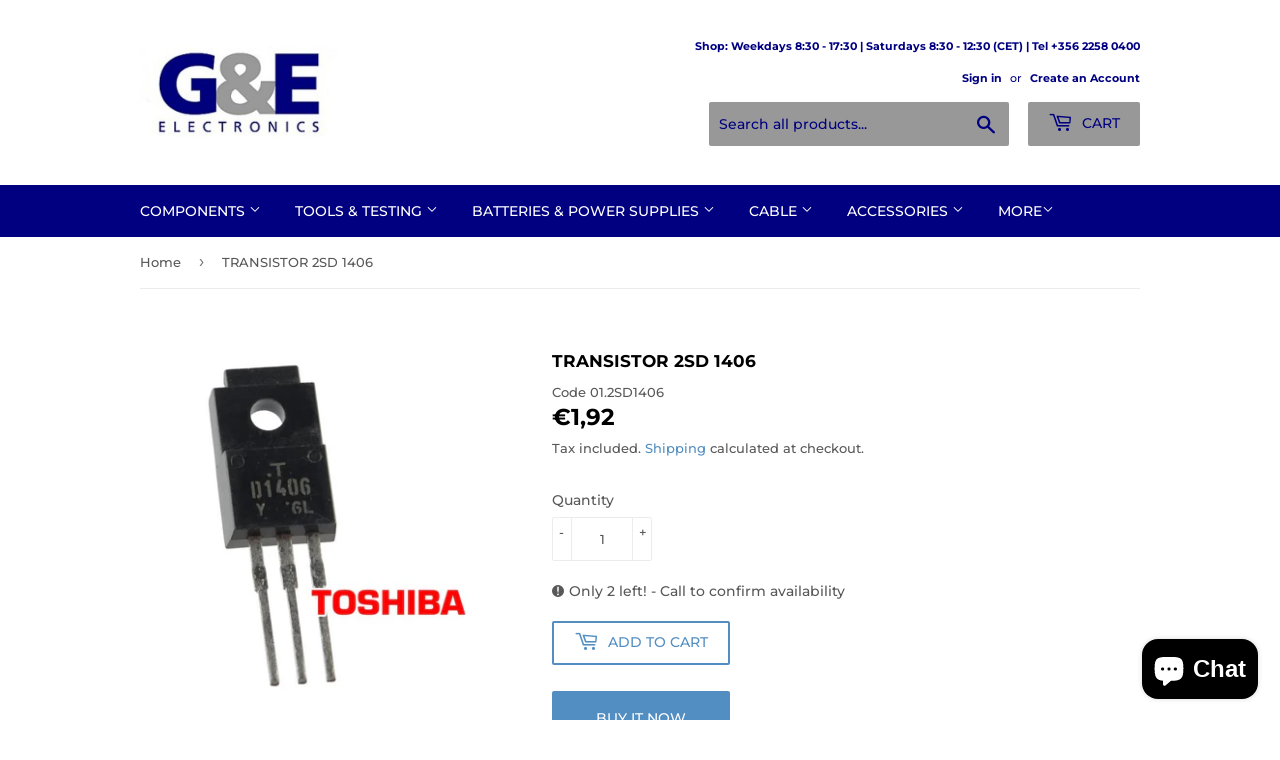

--- FILE ---
content_type: text/html; charset=utf-8
request_url: https://www.gemalta.com/products/01-2sd1406
body_size: 38414
content:
<!doctype html>
<html class="no-touch no-js" lang="en">
<head>
 <meta name="facebook-domain-verification" content="z3p9m4jcebi1wwnc6uk7vl58ad5owm" />
  <script>(function(H){H.className=H.className.replace(/\bno-js\b/,'js')})(document.documentElement)</script>
  <!-- Basic page needs ================================================== -->
  <meta charset="utf-8">
  <meta http-equiv="X-UA-Compatible" content="IE=edge,chrome=1">

  
  <link rel="shortcut icon" href="//www.gemalta.com/cdn/shop/files/GE_Logo_32x32.jpg?v=1613750530" type="image/png" />
  

  <!-- Title and description ================================================== -->
  <title>
  TRANSISTOR 2SD 1406 &ndash; G&amp;E Electronics Ltd
  </title>

  
    <meta name="description" content="TRANSISTOR 2SD 1406">
  

  <!-- Product meta ================================================== -->
  <!-- /snippets/social-meta-tags.liquid -->




<meta property="og:site_name" content="G&amp;E Electronics Ltd">
<meta property="og:url" content="https://www.gemalta.com/products/01-2sd1406">
<meta property="og:title" content="TRANSISTOR 2SD 1406">
<meta property="og:type" content="product">
<meta property="og:description" content="TRANSISTOR 2SD 1406">

  <meta property="og:price:amount" content="1,92">
  <meta property="og:price:currency" content="EUR">

<meta property="og:image" content="http://www.gemalta.com/cdn/shop/products/01.2SD1406_1200x1200.jpg?v=1649154279">
<meta property="og:image:secure_url" content="https://www.gemalta.com/cdn/shop/products/01.2SD1406_1200x1200.jpg?v=1649154279">


<meta name="twitter:card" content="summary_large_image">
<meta name="twitter:title" content="TRANSISTOR 2SD 1406">
<meta name="twitter:description" content="TRANSISTOR 2SD 1406">


  <!-- Helpers ================================================== -->
  <link rel="canonical" href="https://www.gemalta.com/products/01-2sd1406">
  <meta name="viewport" content="width=device-width,initial-scale=1">

  <!-- CSS ================================================== -->
  <link href="//www.gemalta.com/cdn/shop/t/2/assets/theme.scss.css?v=120678392672986341641767601561" rel="stylesheet" type="text/css" media="all" />

  <!-- Header hook for plugins ================================================== -->
  <script>window.performance && window.performance.mark && window.performance.mark('shopify.content_for_header.start');</script><meta id="shopify-digital-wallet" name="shopify-digital-wallet" content="/53098021020/digital_wallets/dialog">
<link rel="alternate" type="application/json+oembed" href="https://www.gemalta.com/products/01-2sd1406.oembed">
<script async="async" src="/checkouts/internal/preloads.js?locale=en-MT"></script>
<script id="shopify-features" type="application/json">{"accessToken":"2f33f89b3a477ba1d7266032704e904c","betas":["rich-media-storefront-analytics"],"domain":"www.gemalta.com","predictiveSearch":true,"shopId":53098021020,"locale":"en"}</script>
<script>var Shopify = Shopify || {};
Shopify.shop = "g-e-electronics-ltd.myshopify.com";
Shopify.locale = "en";
Shopify.currency = {"active":"EUR","rate":"1.0"};
Shopify.country = "MT";
Shopify.theme = {"name":"Supply","id":118587359388,"schema_name":"Supply","schema_version":"9.3.0","theme_store_id":679,"role":"main"};
Shopify.theme.handle = "null";
Shopify.theme.style = {"id":null,"handle":null};
Shopify.cdnHost = "www.gemalta.com/cdn";
Shopify.routes = Shopify.routes || {};
Shopify.routes.root = "/";</script>
<script type="module">!function(o){(o.Shopify=o.Shopify||{}).modules=!0}(window);</script>
<script>!function(o){function n(){var o=[];function n(){o.push(Array.prototype.slice.apply(arguments))}return n.q=o,n}var t=o.Shopify=o.Shopify||{};t.loadFeatures=n(),t.autoloadFeatures=n()}(window);</script>
<script id="shop-js-analytics" type="application/json">{"pageType":"product"}</script>
<script defer="defer" async type="module" src="//www.gemalta.com/cdn/shopifycloud/shop-js/modules/v2/client.init-shop-cart-sync_C5BV16lS.en.esm.js"></script>
<script defer="defer" async type="module" src="//www.gemalta.com/cdn/shopifycloud/shop-js/modules/v2/chunk.common_CygWptCX.esm.js"></script>
<script type="module">
  await import("//www.gemalta.com/cdn/shopifycloud/shop-js/modules/v2/client.init-shop-cart-sync_C5BV16lS.en.esm.js");
await import("//www.gemalta.com/cdn/shopifycloud/shop-js/modules/v2/chunk.common_CygWptCX.esm.js");

  window.Shopify.SignInWithShop?.initShopCartSync?.({"fedCMEnabled":true,"windoidEnabled":true});

</script>
<script id="__st">var __st={"a":53098021020,"offset":3600,"reqid":"33be7982-cf41-48d0-b454-07008e76f2f6-1768815771","pageurl":"www.gemalta.com\/products\/01-2sd1406","u":"d671a46ac4fd","p":"product","rtyp":"product","rid":7193923027100};</script>
<script>window.ShopifyPaypalV4VisibilityTracking = true;</script>
<script id="captcha-bootstrap">!function(){'use strict';const t='contact',e='account',n='new_comment',o=[[t,t],['blogs',n],['comments',n],[t,'customer']],c=[[e,'customer_login'],[e,'guest_login'],[e,'recover_customer_password'],[e,'create_customer']],r=t=>t.map((([t,e])=>`form[action*='/${t}']:not([data-nocaptcha='true']) input[name='form_type'][value='${e}']`)).join(','),a=t=>()=>t?[...document.querySelectorAll(t)].map((t=>t.form)):[];function s(){const t=[...o],e=r(t);return a(e)}const i='password',u='form_key',d=['recaptcha-v3-token','g-recaptcha-response','h-captcha-response',i],f=()=>{try{return window.sessionStorage}catch{return}},m='__shopify_v',_=t=>t.elements[u];function p(t,e,n=!1){try{const o=window.sessionStorage,c=JSON.parse(o.getItem(e)),{data:r}=function(t){const{data:e,action:n}=t;return t[m]||n?{data:e,action:n}:{data:t,action:n}}(c);for(const[e,n]of Object.entries(r))t.elements[e]&&(t.elements[e].value=n);n&&o.removeItem(e)}catch(o){console.error('form repopulation failed',{error:o})}}const l='form_type',E='cptcha';function T(t){t.dataset[E]=!0}const w=window,h=w.document,L='Shopify',v='ce_forms',y='captcha';let A=!1;((t,e)=>{const n=(g='f06e6c50-85a8-45c8-87d0-21a2b65856fe',I='https://cdn.shopify.com/shopifycloud/storefront-forms-hcaptcha/ce_storefront_forms_captcha_hcaptcha.v1.5.2.iife.js',D={infoText:'Protected by hCaptcha',privacyText:'Privacy',termsText:'Terms'},(t,e,n)=>{const o=w[L][v],c=o.bindForm;if(c)return c(t,g,e,D).then(n);var r;o.q.push([[t,g,e,D],n]),r=I,A||(h.body.append(Object.assign(h.createElement('script'),{id:'captcha-provider',async:!0,src:r})),A=!0)});var g,I,D;w[L]=w[L]||{},w[L][v]=w[L][v]||{},w[L][v].q=[],w[L][y]=w[L][y]||{},w[L][y].protect=function(t,e){n(t,void 0,e),T(t)},Object.freeze(w[L][y]),function(t,e,n,w,h,L){const[v,y,A,g]=function(t,e,n){const i=e?o:[],u=t?c:[],d=[...i,...u],f=r(d),m=r(i),_=r(d.filter((([t,e])=>n.includes(e))));return[a(f),a(m),a(_),s()]}(w,h,L),I=t=>{const e=t.target;return e instanceof HTMLFormElement?e:e&&e.form},D=t=>v().includes(t);t.addEventListener('submit',(t=>{const e=I(t);if(!e)return;const n=D(e)&&!e.dataset.hcaptchaBound&&!e.dataset.recaptchaBound,o=_(e),c=g().includes(e)&&(!o||!o.value);(n||c)&&t.preventDefault(),c&&!n&&(function(t){try{if(!f())return;!function(t){const e=f();if(!e)return;const n=_(t);if(!n)return;const o=n.value;o&&e.removeItem(o)}(t);const e=Array.from(Array(32),(()=>Math.random().toString(36)[2])).join('');!function(t,e){_(t)||t.append(Object.assign(document.createElement('input'),{type:'hidden',name:u})),t.elements[u].value=e}(t,e),function(t,e){const n=f();if(!n)return;const o=[...t.querySelectorAll(`input[type='${i}']`)].map((({name:t})=>t)),c=[...d,...o],r={};for(const[a,s]of new FormData(t).entries())c.includes(a)||(r[a]=s);n.setItem(e,JSON.stringify({[m]:1,action:t.action,data:r}))}(t,e)}catch(e){console.error('failed to persist form',e)}}(e),e.submit())}));const S=(t,e)=>{t&&!t.dataset[E]&&(n(t,e.some((e=>e===t))),T(t))};for(const o of['focusin','change'])t.addEventListener(o,(t=>{const e=I(t);D(e)&&S(e,y())}));const B=e.get('form_key'),M=e.get(l),P=B&&M;t.addEventListener('DOMContentLoaded',(()=>{const t=y();if(P)for(const e of t)e.elements[l].value===M&&p(e,B);[...new Set([...A(),...v().filter((t=>'true'===t.dataset.shopifyCaptcha))])].forEach((e=>S(e,t)))}))}(h,new URLSearchParams(w.location.search),n,t,e,['guest_login'])})(!0,!0)}();</script>
<script integrity="sha256-4kQ18oKyAcykRKYeNunJcIwy7WH5gtpwJnB7kiuLZ1E=" data-source-attribution="shopify.loadfeatures" defer="defer" src="//www.gemalta.com/cdn/shopifycloud/storefront/assets/storefront/load_feature-a0a9edcb.js" crossorigin="anonymous"></script>
<script data-source-attribution="shopify.dynamic_checkout.dynamic.init">var Shopify=Shopify||{};Shopify.PaymentButton=Shopify.PaymentButton||{isStorefrontPortableWallets:!0,init:function(){window.Shopify.PaymentButton.init=function(){};var t=document.createElement("script");t.src="https://www.gemalta.com/cdn/shopifycloud/portable-wallets/latest/portable-wallets.en.js",t.type="module",document.head.appendChild(t)}};
</script>
<script data-source-attribution="shopify.dynamic_checkout.buyer_consent">
  function portableWalletsHideBuyerConsent(e){var t=document.getElementById("shopify-buyer-consent"),n=document.getElementById("shopify-subscription-policy-button");t&&n&&(t.classList.add("hidden"),t.setAttribute("aria-hidden","true"),n.removeEventListener("click",e))}function portableWalletsShowBuyerConsent(e){var t=document.getElementById("shopify-buyer-consent"),n=document.getElementById("shopify-subscription-policy-button");t&&n&&(t.classList.remove("hidden"),t.removeAttribute("aria-hidden"),n.addEventListener("click",e))}window.Shopify?.PaymentButton&&(window.Shopify.PaymentButton.hideBuyerConsent=portableWalletsHideBuyerConsent,window.Shopify.PaymentButton.showBuyerConsent=portableWalletsShowBuyerConsent);
</script>
<script>
  function portableWalletsCleanup(e){e&&e.src&&console.error("Failed to load portable wallets script "+e.src);var t=document.querySelectorAll("shopify-accelerated-checkout .shopify-payment-button__skeleton, shopify-accelerated-checkout-cart .wallet-cart-button__skeleton"),e=document.getElementById("shopify-buyer-consent");for(let e=0;e<t.length;e++)t[e].remove();e&&e.remove()}function portableWalletsNotLoadedAsModule(e){e instanceof ErrorEvent&&"string"==typeof e.message&&e.message.includes("import.meta")&&"string"==typeof e.filename&&e.filename.includes("portable-wallets")&&(window.removeEventListener("error",portableWalletsNotLoadedAsModule),window.Shopify.PaymentButton.failedToLoad=e,"loading"===document.readyState?document.addEventListener("DOMContentLoaded",window.Shopify.PaymentButton.init):window.Shopify.PaymentButton.init())}window.addEventListener("error",portableWalletsNotLoadedAsModule);
</script>

<script type="module" src="https://www.gemalta.com/cdn/shopifycloud/portable-wallets/latest/portable-wallets.en.js" onError="portableWalletsCleanup(this)" crossorigin="anonymous"></script>
<script nomodule>
  document.addEventListener("DOMContentLoaded", portableWalletsCleanup);
</script>

<link id="shopify-accelerated-checkout-styles" rel="stylesheet" media="screen" href="https://www.gemalta.com/cdn/shopifycloud/portable-wallets/latest/accelerated-checkout-backwards-compat.css" crossorigin="anonymous">
<style id="shopify-accelerated-checkout-cart">
        #shopify-buyer-consent {
  margin-top: 1em;
  display: inline-block;
  width: 100%;
}

#shopify-buyer-consent.hidden {
  display: none;
}

#shopify-subscription-policy-button {
  background: none;
  border: none;
  padding: 0;
  text-decoration: underline;
  font-size: inherit;
  cursor: pointer;
}

#shopify-subscription-policy-button::before {
  box-shadow: none;
}

      </style>

<script>window.performance && window.performance.mark && window.performance.mark('shopify.content_for_header.end');</script>

  
  

  <script src="//www.gemalta.com/cdn/shop/t/2/assets/jquery-2.2.3.min.js?v=58211863146907186831613750388" type="text/javascript"></script>

  <script src="//www.gemalta.com/cdn/shop/t/2/assets/lazysizes.min.js?v=8147953233334221341613750388" async="async"></script>
  <script src="//www.gemalta.com/cdn/shop/t/2/assets/vendor.js?v=106177282645720727331613750391" defer="defer"></script>
  <script src="//www.gemalta.com/cdn/shop/t/2/assets/theme.js?v=127074714472738409981712572960" defer="defer"></script>


<!-- BEGIN app block: shopify://apps/pandectes-gdpr/blocks/banner/58c0baa2-6cc1-480c-9ea6-38d6d559556a -->
  
    
      <!-- TCF is active, scripts are loaded above -->
      
      <script>
        
          window.PandectesSettings = {"store":{"id":53098021020,"plan":"basic","theme":"Supply","primaryLocale":"en","adminMode":false,"headless":false,"storefrontRootDomain":"","checkoutRootDomain":"","storefrontAccessToken":""},"tsPublished":1745319588,"declaration":{"declDays":"","declName":"","declPath":"","declType":"","isActive":false,"showType":true,"declHours":"","declYears":"","declDomain":"","declMonths":"","declMinutes":"","declPurpose":"","declSeconds":"","declSession":"","showPurpose":false,"declProvider":"","showProvider":true,"declIntroText":"","declRetention":"","declFirstParty":"","declThirdParty":"","showDateGenerated":true},"language":{"unpublished":[],"languageMode":"Single","fallbackLanguage":"en","languageDetection":"locale","languagesSupported":[]},"texts":{"managed":{"headerText":{"en":"We respect your privacy"},"consentText":{"en":"This website uses cookies to ensure you get the best experience."},"linkText":{"en":"Learn more"},"imprintText":{"en":"Imprint"},"googleLinkText":{"en":"Google's Privacy Terms"},"allowButtonText":{"en":"Accept"},"denyButtonText":{"en":"Decline"},"dismissButtonText":{"en":"Ok"},"leaveSiteButtonText":{"en":"Leave this site"},"preferencesButtonText":{"en":"Preferences"},"cookiePolicyText":{"en":"Cookie policy"},"preferencesPopupTitleText":{"en":"Manage consent preferences"},"preferencesPopupIntroText":{"en":"We use cookies to optimize website functionality, analyze the performance, and provide personalized experience to you. Some cookies are essential to make the website operate and function correctly. Those cookies cannot be disabled. In this window you can manage your preference of cookies."},"preferencesPopupSaveButtonText":{"en":"Save preferences"},"preferencesPopupCloseButtonText":{"en":"Close"},"preferencesPopupAcceptAllButtonText":{"en":"Accept all"},"preferencesPopupRejectAllButtonText":{"en":"Reject all"},"cookiesDetailsText":{"en":"Cookies details"},"preferencesPopupAlwaysAllowedText":{"en":"Always allowed"},"accessSectionParagraphText":{"en":"You have the right to request access to your data at any time."},"accessSectionTitleText":{"en":"Data portability"},"accessSectionAccountInfoActionText":{"en":"Personal data"},"accessSectionDownloadReportActionText":{"en":"Request export"},"accessSectionGDPRRequestsActionText":{"en":"Data subject requests"},"accessSectionOrdersRecordsActionText":{"en":"Orders"},"rectificationSectionParagraphText":{"en":"You have the right to request your data to be updated whenever you think it is appropriate."},"rectificationSectionTitleText":{"en":"Data Rectification"},"rectificationCommentPlaceholder":{"en":"Describe what you want to be updated"},"rectificationCommentValidationError":{"en":"Comment is required"},"rectificationSectionEditAccountActionText":{"en":"Request an update"},"erasureSectionTitleText":{"en":"Right to be forgotten"},"erasureSectionParagraphText":{"en":"You have the right to ask all your data to be erased. After that, you will no longer be able to access your account."},"erasureSectionRequestDeletionActionText":{"en":"Request personal data deletion"},"consentDate":{"en":"Consent date"},"consentId":{"en":"Consent ID"},"consentSectionChangeConsentActionText":{"en":"Change consent preference"},"consentSectionConsentedText":{"en":"You consented to the cookies policy of this website on"},"consentSectionNoConsentText":{"en":"You have not consented to the cookies policy of this website."},"consentSectionTitleText":{"en":"Your cookie consent"},"consentStatus":{"en":"Consent preference"},"confirmationFailureMessage":{"en":"Your request was not verified. Please try again and if problem persists, contact store owner for assistance"},"confirmationFailureTitle":{"en":"A problem occurred"},"confirmationSuccessMessage":{"en":"We will soon get back to you as to your request."},"confirmationSuccessTitle":{"en":"Your request is verified"},"guestsSupportEmailFailureMessage":{"en":"Your request was not submitted. Please try again and if problem persists, contact store owner for assistance."},"guestsSupportEmailFailureTitle":{"en":"A problem occurred"},"guestsSupportEmailPlaceholder":{"en":"E-mail address"},"guestsSupportEmailSuccessMessage":{"en":"If you are registered as a customer of this store, you will soon receive an email with instructions on how to proceed."},"guestsSupportEmailSuccessTitle":{"en":"Thank you for your request"},"guestsSupportEmailValidationError":{"en":"Email is not valid"},"guestsSupportInfoText":{"en":"Please login with your customer account to further proceed."},"submitButton":{"en":"Submit"},"submittingButton":{"en":"Submitting..."},"cancelButton":{"en":"Cancel"},"declIntroText":{"en":"We use cookies to optimize website functionality, analyze the performance, and provide personalized experience to you. Some cookies are essential to make the website operate and function correctly. Those cookies cannot be disabled. In this window you can manage your preference of cookies."},"declName":{"en":"Name"},"declPurpose":{"en":"Purpose"},"declType":{"en":"Type"},"declRetention":{"en":"Retention"},"declProvider":{"en":"Provider"},"declFirstParty":{"en":"First-party"},"declThirdParty":{"en":"Third-party"},"declSeconds":{"en":"seconds"},"declMinutes":{"en":"minutes"},"declHours":{"en":"hours"},"declDays":{"en":"days"},"declMonths":{"en":"months"},"declYears":{"en":"years"},"declSession":{"en":"Session"},"declDomain":{"en":"Domain"},"declPath":{"en":"Path"}},"categories":{"strictlyNecessaryCookiesTitleText":{"en":"Strictly necessary cookies"},"strictlyNecessaryCookiesDescriptionText":{"en":"These cookies are essential in order to enable you to move around the website and use its features, such as accessing secure areas of the website. The website cannot function properly without these cookies."},"functionalityCookiesTitleText":{"en":"Functional cookies"},"functionalityCookiesDescriptionText":{"en":"These cookies enable the site to provide enhanced functionality and personalisation. They may be set by us or by third party providers whose services we have added to our pages. If you do not allow these cookies then some or all of these services may not function properly."},"performanceCookiesTitleText":{"en":"Performance cookies"},"performanceCookiesDescriptionText":{"en":"These cookies enable us to monitor and improve the performance of our website. For example, they allow us to count visits, identify traffic sources and see which parts of the site are most popular."},"targetingCookiesTitleText":{"en":"Targeting cookies"},"targetingCookiesDescriptionText":{"en":"These cookies may be set through our site by our advertising partners. They may be used by those companies to build a profile of your interests and show you relevant adverts on other sites.    They do not store directly personal information, but are based on uniquely identifying your browser and internet device. If you do not allow these cookies, you will experience less targeted advertising."},"unclassifiedCookiesTitleText":{"en":"Unclassified cookies"},"unclassifiedCookiesDescriptionText":{"en":"Unclassified cookies are cookies that we are in the process of classifying, together with the providers of individual cookies."}},"auto":{}},"library":{"previewMode":false,"fadeInTimeout":0,"defaultBlocked":7,"showLink":true,"showImprintLink":false,"showGoogleLink":false,"enabled":true,"cookie":{"expiryDays":365,"secure":true,"domain":""},"dismissOnScroll":false,"dismissOnWindowClick":false,"dismissOnTimeout":false,"palette":{"popup":{"background":"#FFFFFF","backgroundForCalculations":{"a":1,"b":255,"g":255,"r":255},"text":"#000000"},"button":{"background":"transparent","backgroundForCalculations":{"a":1,"b":255,"g":255,"r":255},"text":"#000000","textForCalculation":{"a":1,"b":0,"g":0,"r":0},"border":"#000000"}},"content":{"href":"/policies/privacy-policy","imprintHref":"","close":"&#10005;","target":"","logo":"<img class=\"cc-banner-logo\" style=\"max-height: 40px;\" src=\"https://g-e-electronics-ltd.myshopify.com/cdn/shop/files/pandectes-banner-logo.png\" alt=\"logo\" />"},"window":"<div role=\"dialog\" aria-live=\"polite\" aria-label=\"cookieconsent\" aria-describedby=\"cookieconsent:desc\" id=\"pandectes-banner\" class=\"cc-window-wrapper cc-top-wrapper\"><div class=\"pd-cookie-banner-window cc-window {{classes}}\"><!--googleoff: all-->{{children}}<!--googleon: all--></div></div>","compliance":{"opt-both":"<div class=\"cc-compliance cc-highlight\">{{deny}}{{allow}}</div>"},"type":"opt-both","layouts":{"basic":"{{logo}}{{messagelink}}{{compliance}}{{close}}"},"position":"top","theme":"wired","revokable":true,"animateRevokable":false,"revokableReset":false,"revokableLogoUrl":"https://g-e-electronics-ltd.myshopify.com/cdn/shop/files/pandectes-reopen-logo.png","revokablePlacement":"bottom-left","revokableMarginHorizontal":15,"revokableMarginVertical":15,"static":false,"autoAttach":true,"hasTransition":true,"blacklistPage":[""],"elements":{"close":"<button aria-label=\"dismiss cookie message\" type=\"button\" tabindex=\"0\" class=\"cc-close\">{{close}}</button>","dismiss":"<button aria-label=\"dismiss cookie message\" type=\"button\" tabindex=\"0\" class=\"cc-btn cc-btn-decision cc-dismiss\">{{dismiss}}</button>","allow":"<button aria-label=\"allow cookies\" type=\"button\" tabindex=\"0\" class=\"cc-btn cc-btn-decision cc-allow\">{{allow}}</button>","deny":"<button aria-label=\"deny cookies\" type=\"button\" tabindex=\"0\" class=\"cc-btn cc-btn-decision cc-deny\">{{deny}}</button>","preferences":"<button aria-label=\"settings cookies\" tabindex=\"0\" type=\"button\" class=\"cc-btn cc-settings\" onclick=\"Pandectes.fn.openPreferences()\">{{preferences}}</button>"}},"geolocation":{"auOnly":false,"brOnly":false,"caOnly":false,"chOnly":false,"euOnly":false,"jpOnly":false,"nzOnly":false,"thOnly":false,"zaOnly":false,"canadaOnly":false,"globalVisibility":true},"dsr":{"guestsSupport":false,"accessSectionDownloadReportAuto":false},"banner":{"resetTs":1745319465,"extraCss":"        .cc-banner-logo {max-width: 24em!important;}    @media(min-width: 768px) {.cc-window.cc-floating{max-width: 24em!important;width: 24em!important;}}    .cc-message, .pd-cookie-banner-window .cc-header, .cc-logo {text-align: left}    .cc-window-wrapper{z-index: 2147483647;}    .cc-window{z-index: 2147483647;font-family: inherit;}    .pd-cookie-banner-window .cc-header{font-family: inherit;}    .pd-cp-ui{font-family: inherit; background-color: #FFFFFF;color:#000000;}    button.pd-cp-btn, a.pd-cp-btn{}    input + .pd-cp-preferences-slider{background-color: rgba(0, 0, 0, 0.3)}    .pd-cp-scrolling-section::-webkit-scrollbar{background-color: rgba(0, 0, 0, 0.3)}    input:checked + .pd-cp-preferences-slider{background-color: rgba(0, 0, 0, 1)}    .pd-cp-scrolling-section::-webkit-scrollbar-thumb {background-color: rgba(0, 0, 0, 1)}    .pd-cp-ui-close{color:#000000;}    .pd-cp-preferences-slider:before{background-color: #FFFFFF}    .pd-cp-title:before {border-color: #000000!important}    .pd-cp-preferences-slider{background-color:#000000}    .pd-cp-toggle{color:#000000!important}    @media(max-width:699px) {.pd-cp-ui-close-top svg {fill: #000000}}    .pd-cp-toggle:hover,.pd-cp-toggle:visited,.pd-cp-toggle:active{color:#000000!important}    .pd-cookie-banner-window {box-shadow: 0 0 18px rgb(0 0 0 / 20%);}  ","customJavascript":{"useButtons":true},"showPoweredBy":false,"logoHeight":40,"revokableTrigger":false,"hybridStrict":false,"cookiesBlockedByDefault":"7","isActive":true,"implicitSavePreferences":false,"cookieIcon":false,"blockBots":false,"showCookiesDetails":true,"hasTransition":true,"blockingPage":false,"showOnlyLandingPage":false,"leaveSiteUrl":"https://pandectes.io","linkRespectStoreLang":false},"cookies":{"0":[{"name":"secure_customer_sig","type":"http","domain":"www.gemalta.com","path":"/","provider":"Shopify","firstParty":true,"retention":"1 year(s)","expires":1,"unit":"declYears","purpose":{"en":"Used to identify a user after they sign into a shop as a customer so they do not need to log in again."}},{"name":"_tracking_consent","type":"http","domain":".gemalta.com","path":"/","provider":"Shopify","firstParty":false,"retention":"1 year(s)","expires":1,"unit":"declYears","purpose":{"en":"Used to store a user's preferences if a merchant has set up privacy rules in the visitor's region."}},{"name":"localization","type":"http","domain":"www.gemalta.com","path":"/","provider":"Shopify","firstParty":true,"retention":"1 year(s)","expires":1,"unit":"declYears","purpose":{"en":"Used to localize the cart to the correct country."}},{"name":"keep_alive","type":"http","domain":"www.gemalta.com","path":"/","provider":"Shopify","firstParty":true,"retention":"Session","expires":-56,"unit":"declYears","purpose":{"en":"Used when international domain redirection is enabled to determine if a request is the first one of a session."}}],"1":[],"2":[],"4":[],"8":[{"name":"wpm-test-cookie","type":"http","domain":"gemalta.com","path":"/","provider":"Unknown","firstParty":false,"retention":"Session","expires":1,"unit":"declSeconds","purpose":{"en":""}},{"name":"wpm-test-cookie","type":"http","domain":"com","path":"/","provider":"Unknown","firstParty":false,"retention":"Session","expires":1,"unit":"declSeconds","purpose":{"en":""}},{"name":"wpm-test-cookie","type":"http","domain":"www.gemalta.com","path":"/","provider":"Unknown","firstParty":true,"retention":"Session","expires":1,"unit":"declSeconds","purpose":{"en":""}}]},"blocker":{"isActive":false,"googleConsentMode":{"id":"","analyticsId":"","adwordsId":"","isActive":false,"adStorageCategory":4,"analyticsStorageCategory":2,"personalizationStorageCategory":1,"functionalityStorageCategory":1,"customEvent":false,"securityStorageCategory":0,"redactData":false,"urlPassthrough":false,"dataLayerProperty":"dataLayer","waitForUpdate":500,"useNativeChannel":false,"debugMode":false},"facebookPixel":{"id":"","isActive":false,"ldu":false},"microsoft":{"isActive":false,"uetTags":""},"rakuten":{"isActive":false,"cmp":false,"ccpa":false},"klaviyoIsActive":false,"gpcIsActive":true,"defaultBlocked":7,"patterns":{"whiteList":[],"blackList":{"1":[],"2":[],"4":[],"8":[]},"iframesWhiteList":[],"iframesBlackList":{"1":[],"2":[],"4":[],"8":[]},"beaconsWhiteList":[],"beaconsBlackList":{"1":[],"2":[],"4":[],"8":[]}}}};
        
        window.addEventListener('DOMContentLoaded', function(){
          const script = document.createElement('script');
          
            script.src = "https://cdn.shopify.com/extensions/019bd005-1071-7566-a990-dd9df4dd4365/gdpr-228/assets/pandectes-core.js";
          
          script.defer = true;
          document.body.appendChild(script);
        })
      </script>
    
  


<!-- END app block --><!-- BEGIN app block: shopify://apps/littledata-google-analytics/blocks/LittledataLayer/1b31262f-d398-44e6-9608-6bd3f88cf851 -->
    <script type="application/javascript">
      try {
        window.LittledataLayer = {"env":"production","ecommerce":{"impressions":[]},"debug":false,"hideBranding":null,"pageType":null,"productClicks":false,"productListLinksHaveImages":null,"productListLinksHavePrices":null,"productPageClicks":null,"referralExclusion":null,"sendNoteAttributes":true,"googleAnalytics4":{"measurementId":"G-JC5VTHZP2S"},"featureType":"freeApp"}
                
      } catch {
      }
    </script>
    
        <script async type="text/javascript" src="https://cdn.shopify.com/extensions/019bb2bb-ffd6-7125-9581-8ab36313cb32/littledata-shopify-tracker-70/assets/colibrius-g.js"></script>
    

<!-- END app block --><!-- BEGIN app block: shopify://apps/tagfly-tag-manager/blocks/app-embed-block/cc137db9-6e43-4e97-92fc-26c3df1983b0 --><!-- BEGIN app snippet: data -->

<script>
    window.tfAppData = {"app_version":"v2.0","user":{"shop":"g-e-electronics-ltd.myshopify.com"},"general_setting":{"enabled":true,"enabled_debugger":false},"gtm_config":{"enabled":true,"gtm_id":"GTM-MX7TDV2D","events":["cart-view","purchase","collection-list-view","product-add-to-cart","product-cart-ajax","product-remove-from-cart","product-list-view-click","product-detail-view","search-results-list-view","user-data","cart-reconciliation"],"is_enable_consent_mode":false,"consent_mode_done_steps":[]},"ga_config":{"ga_id":"","enabled":false,"events":[{"name":"page_view","type":"client-side"},{"name":"view_item_list","type":"client-side"},{"name":"select_item","type":"client-side"},{"name":"view_item","type":"client-side"},{"name":"add_to_cart","type":"client-side"},{"name":"view_cart","type":"client-side"},{"name":"begin_checkout","type":"server-side"},{"name":"add_shipping_info","type":"server-side"},{"name":"add_payment_info","type":"server-side"},{"name":"purchase","type":"server-side"},{"name":"remove_from_cart","type":"client-side"},{"name":"view_search_results","type":"client-side"},{"name":"account_sign_up","type":"client-side"},{"name":"login","type":"client-side"},{"name":"email_sign_up","type":"client-side"},{"name":"search","type":"client-side"}],"product_identifier":"product_id","is_draft":null},"fb_config":null,"fb_datasets":null,"tiktok_config":null,"tiktok_pixels":null,"pinterest_config":null,"pinterest_tags":null,"snapchat_config":null,"snapchat_pixels":null,"twitter_config":null,"twitter_pixels":null}
    window.tfCart = {"note":null,"attributes":{},"original_total_price":0,"total_price":0,"total_discount":0,"total_weight":0.0,"item_count":0,"items":[],"requires_shipping":false,"currency":"EUR","items_subtotal_price":0,"cart_level_discount_applications":[],"checkout_charge_amount":0}
    window.tfProduct = {"id":7193923027100,"title":"TRANSISTOR  2SD 1406","handle":"01-2sd1406","description":"\u003cp\u003eTRANSISTOR  2SD 1406\u003c\/p\u003e","published_at":"2022-01-10T09:27:55+01:00","created_at":"2022-01-10T09:27:55+01:00","vendor":"G\u0026E Electronics Ltd","type":"TRANSISTORS","tags":["TRANSISTORS"],"price":192,"price_min":192,"price_max":192,"available":true,"price_varies":false,"compare_at_price":null,"compare_at_price_min":0,"compare_at_price_max":0,"compare_at_price_varies":false,"variants":[{"id":47483028504907,"title":"Default Title","option1":"Default Title","option2":null,"option3":null,"sku":"01.2SD1406","requires_shipping":true,"taxable":true,"featured_image":null,"available":true,"name":"TRANSISTOR  2SD 1406","public_title":null,"options":["Default Title"],"price":192,"weight":0,"compare_at_price":null,"inventory_management":"shopify","barcode":null,"requires_selling_plan":false,"selling_plan_allocations":[]}],"images":["\/\/www.gemalta.com\/cdn\/shop\/products\/01.2SD1406.jpg?v=1649154279"],"featured_image":"\/\/www.gemalta.com\/cdn\/shop\/products\/01.2SD1406.jpg?v=1649154279","options":["Default Title"],"media":[{"alt":null,"id":25966030061724,"position":1,"preview_image":{"aspect_ratio":1.0,"height":600,"width":600,"src":"\/\/www.gemalta.com\/cdn\/shop\/products\/01.2SD1406.jpg?v=1649154279"},"aspect_ratio":1.0,"height":600,"media_type":"image","src":"\/\/www.gemalta.com\/cdn\/shop\/products\/01.2SD1406.jpg?v=1649154279","width":600}],"requires_selling_plan":false,"selling_plan_groups":[],"content":"\u003cp\u003eTRANSISTOR  2SD 1406\u003c\/p\u003e"}
    window.tfCollection = null
    window.tfCollections = [{"id":239483420828,"handle":"accessories-1","title":"Accessories","updated_at":"2025-05-14T16:15:28+02:00","body_html":"","published_at":"2021-02-23T11:24:44+01:00","sort_order":"best-selling","template_suffix":"","disjunctive":true,"rules":[{"column":"title","relation":"contains","condition":"Accessories"}],"published_scope":"web","image":{"created_at":"2021-08-27T18:11:58+02:00","alt":null,"width":450,"height":317,"src":"\/\/www.gemalta.com\/cdn\/shop\/collections\/Category-Generic2_e66f4af8-1e72-4841-8f2b-869099ba0eb8.png?v=1631867149"}},{"id":239390130332,"handle":"consumables","title":"Aerosols","updated_at":"2025-11-17T15:52:57+01:00","body_html":"","published_at":"2021-02-22T13:49:52+01:00","sort_order":"best-selling","template_suffix":"","disjunctive":false,"rules":[{"column":"tag","relation":"equals","condition":"SPRAYS"}],"published_scope":"web","image":{"created_at":"2021-08-27T18:09:39+02:00","alt":null,"width":390,"height":378,"src":"\/\/www.gemalta.com\/cdn\/shop\/collections\/Category-Generic2_fff2a485-6da2-4ae6-99c2-1473783f73bd.png?v=1631866822"}},{"id":281134203036,"handle":"pa-amplifiers","title":"Amplifiers incl. PA","updated_at":"2025-05-14T16:15:30+02:00","body_html":"","published_at":"2021-12-13T07:57:26+01:00","sort_order":"best-selling","template_suffix":"","disjunctive":false,"rules":[{"column":"title","relation":"contains","condition":"amplifier"}],"published_scope":"web","image":{"created_at":"2021-12-16T11:31:55+01:00","alt":null,"width":683,"height":416,"src":"\/\/www.gemalta.com\/cdn\/shop\/collections\/91.3085.jpg?v=1639650716"}},{"id":239389900956,"handle":"audio","title":"Audio","updated_at":"2025-12-04T11:44:46+01:00","body_html":"","published_at":"2021-02-22T13:48:28+01:00","sort_order":"best-selling","template_suffix":"","disjunctive":true,"rules":[{"column":"title","relation":"contains","condition":"Audio"}],"published_scope":"web","image":{"created_at":"2021-08-27T18:13:26+02:00","alt":null,"width":500,"height":500,"src":"\/\/www.gemalta.com\/cdn\/shop\/collections\/Category-Generic2_a6129f94-572c-4b5b-981d-fbc2eb41783c.png?v=1630423645"}},{"id":281133449372,"handle":"audio-cable","title":"Audio Cable","updated_at":"2025-05-14T16:15:29+02:00","body_html":"","published_at":"2021-12-13T07:01:22+01:00","sort_order":"best-selling","template_suffix":"","disjunctive":false,"rules":[{"column":"tag","relation":"equals","condition":"CABLES LEADS AUDIO"}],"published_scope":"web","image":{"created_at":"2021-12-16T12:05:48+01:00","alt":"","width":1800,"height":1491,"src":"\/\/www.gemalta.com\/cdn\/shop\/collections\/GE-Generic-Category_aff18cdd-280d-45e4-89a7-21274798d635.jpg?v=1686829804"}},{"id":239171043484,"handle":"accessories","title":"Auto Accessories","updated_at":"2026-01-05T13:07:44+01:00","body_html":"","published_at":"2021-02-19T17:28:46+01:00","sort_order":"best-selling","template_suffix":"","disjunctive":false,"rules":[{"column":"title","relation":"contains","condition":"car"},{"column":"title","relation":"not_contains","condition":"carlo"},{"column":"title","relation":"not_contains","condition":"carbon"},{"column":"title","relation":"not_contains","condition":"scart"},{"column":"title","relation":"not_contains","condition":"card"}],"published_scope":"web","image":{"created_at":"2021-08-27T18:12:16+02:00","alt":null,"width":842,"height":625,"src":"\/\/www.gemalta.com\/cdn\/shop\/collections\/Category-Generic2_b660c3d1-80fe-4a4c-b9da-d32adc894062.png?v=1631866930"}},{"id":281135775900,"handle":"av-leads","title":"AV Leads","updated_at":"2025-12-04T11:49:12+01:00","body_html":"","published_at":"2021-12-13T10:28:57+01:00","sort_order":"best-selling","template_suffix":"","disjunctive":true,"rules":[{"column":"title","relation":"contains","condition":"Lead Scart"},{"column":"title","relation":"contains","condition":"Lead RCA"},{"column":"title","relation":"contains","condition":"Lead Phono"},{"column":"title","relation":"contains","condition":"Lead CCTV"},{"column":"title","relation":"contains","condition":"Lead Digital Cam"},{"column":"title","relation":"contains","condition":"Lead Fiber TOS"},{"column":"title","relation":"contains","condition":"Lead for CCTV"},{"column":"title","relation":"contains","condition":"Lead H\/Cinema"},{"column":"title","relation":"contains","condition":"Lead HDMI"},{"column":"title","relation":"contains","condition":"Lead Jack Plug"},{"column":"title","relation":"contains","condition":"Lead Mini Din"},{"column":"title","relation":"contains","condition":"Lead Playstation"},{"column":"title","relation":"contains","condition":"Lead Prof"},{"column":"title","relation":"contains","condition":"Lead SVHS"},{"column":"title","relation":"contains","condition":"Lead XLR"},{"column":"title","relation":"contains","condition":"Lead Y"}],"published_scope":"web","image":{"created_at":"2021-12-16T09:46:38+01:00","alt":null,"width":397,"height":205,"src":"\/\/www.gemalta.com\/cdn\/shop\/collections\/27.2650_c4b89f39-f2bc-4995-849f-d24e59f2c22c.jpg?v=1639644399"}},{"id":239481979036,"handle":"batteries","title":"Batteries","updated_at":"2026-01-17T13:06:53+01:00","body_html":"","published_at":"2021-02-23T11:11:37+01:00","sort_order":"best-selling","template_suffix":"","disjunctive":true,"rules":[{"column":"title","relation":"contains","condition":"Battery"}],"published_scope":"web","image":{"created_at":"2021-02-23T13:19:31+01:00","alt":null,"width":500,"height":500,"src":"\/\/www.gemalta.com\/cdn\/shop\/collections\/Batteries.jpg?v=1614083659"}},{"id":239171141788,"handle":"batteries-chargers","title":"Batteries \u0026 Chargers","updated_at":"2026-01-17T13:06:53+01:00","body_html":"","published_at":"2021-02-19T17:29:40+01:00","sort_order":"best-selling","template_suffix":"","disjunctive":true,"rules":[{"column":"title","relation":"contains","condition":"Battery"},{"column":"title","relation":"contains","condition":"Batteries"},{"column":"title","relation":"contains","condition":"Charger"},{"column":"title","relation":"contains","condition":"Chargers"}],"published_scope":"web","image":{"created_at":"2021-08-27T18:06:48+02:00","alt":null,"width":418,"height":435,"src":"\/\/www.gemalta.com\/cdn\/shop\/collections\/Category-Generic2_5d28461c-78ed-439c-95d8-a50aaa036be9.png?v=1631865966"}},{"id":239482110108,"handle":"alkaline","title":"Batteries - Alkaline","updated_at":"2025-10-24T13:06:33+02:00","body_html":"","published_at":"2021-02-23T11:12:15+01:00","sort_order":"best-selling","template_suffix":"","disjunctive":true,"rules":[{"column":"title","relation":"contains","condition":"Alkaline"}],"published_scope":"web","image":{"created_at":"2021-08-27T18:17:07+02:00","alt":null,"width":150,"height":150,"src":"\/\/www.gemalta.com\/cdn\/shop\/collections\/Category-Generic2_9a5eade2-4460-4aca-bf3f-194347887038.png?v=1631865216"}},{"id":239482306716,"handle":"greencell","title":"Batteries - GreenCell","updated_at":"2025-12-04T11:06:20+01:00","body_html":"","published_at":"2021-02-23T11:13:11+01:00","sort_order":"best-selling","template_suffix":"","disjunctive":true,"rules":[{"column":"title","relation":"contains","condition":"GreenCell"},{"column":"title","relation":"contains","condition":"Extra Heavy duty"},{"column":"title","relation":"contains","condition":"E4R25X"}],"published_scope":"web","image":{"created_at":"2021-08-27T18:15:23+02:00","alt":null,"width":150,"height":150,"src":"\/\/www.gemalta.com\/cdn\/shop\/collections\/Category-Generic2_796bf64e-2b5c-492d-b412-8b0e14eb10d2.png?v=1631865337"}},{"id":239482405020,"handle":"lead-acid","title":"Batteries - Lead Acid","updated_at":"2026-01-15T15:33:07+01:00","body_html":"","published_at":"2021-02-23T11:13:37+01:00","sort_order":"best-selling","template_suffix":"","disjunctive":true,"rules":[{"column":"title","relation":"contains","condition":"Lead Acid"}],"published_scope":"web","image":{"created_at":"2021-08-27T18:06:33+02:00","alt":null,"width":150,"height":150,"src":"\/\/www.gemalta.com\/cdn\/shop\/collections\/Category-Generic2_c54e4f05-660d-46d7-9661-8e59d340a965.png?v=1631865642"}},{"id":239482536092,"handle":"lithium","title":"Batteries - Lithium","updated_at":"2026-01-17T13:06:53+01:00","body_html":"","published_at":"2021-02-23T11:13:54+01:00","sort_order":"best-selling","template_suffix":"","disjunctive":false,"rules":[{"column":"title","relation":"contains","condition":"Lithium"},{"column":"title","relation":"not_contains","condition":"Lithium-Ion"}],"published_scope":"web","image":{"created_at":"2021-08-27T18:09:18+02:00","alt":null,"width":150,"height":150,"src":"\/\/www.gemalta.com\/cdn\/shop\/collections\/Category-Generic2_7a1c53e9-c48e-4d6f-8402-15f3725b7d91.png?v=1631866136"}},{"id":239482568860,"handle":"ni-cad","title":"Batteries - Ni-Cad","updated_at":"2025-10-17T13:50:17+02:00","body_html":"","published_at":"2021-02-23T11:14:12+01:00","sort_order":"best-selling","template_suffix":"","disjunctive":true,"rules":[{"column":"title","relation":"contains","condition":"Ni-cd"},{"column":"title","relation":"contains","condition":"NiCd"}],"published_scope":"web","image":{"created_at":"2021-08-27T18:15:44+02:00","alt":null,"width":646,"height":286,"src":"\/\/www.gemalta.com\/cdn\/shop\/collections\/Category-Generic2_d36399fb-01b8-4692-a0f0-ee1e82dbffc0.png?v=1631865289"}},{"id":239482667164,"handle":"ni-mh","title":"Batteries - Ni-MH","updated_at":"2025-11-21T12:18:23+01:00","body_html":"","published_at":"2021-02-23T11:14:39+01:00","sort_order":"best-selling","template_suffix":"","disjunctive":true,"rules":[{"column":"title","relation":"contains","condition":"Ni-MH"},{"column":"title","relation":"contains","condition":"NiMh"},{"column":"title","relation":"contains","condition":"RECYKO"}],"published_scope":"web","image":{"created_at":"2021-08-27T18:14:01+02:00","alt":null,"width":473,"height":225,"src":"\/\/www.gemalta.com\/cdn\/shop\/collections\/Category-Generic2_cc27a5a8-24a2-4f0b-9427-dda7c1d5f4b9.png?v=1631865432"}},{"id":239482699932,"handle":"silver-oxide","title":"Batteries - Silver Oxide","updated_at":"2026-01-15T12:59:32+01:00","body_html":"","published_at":"2021-02-23T11:15:00+01:00","sort_order":"best-selling","template_suffix":"","disjunctive":true,"rules":[{"column":"title","relation":"contains","condition":"Silver Oxide"}],"published_scope":"web","image":{"created_at":"2021-08-27T18:14:16+02:00","alt":null,"width":183,"height":102,"src":"\/\/www.gemalta.com\/cdn\/shop\/collections\/Category-Generic2_cd800594-645c-4489-b433-affc72f9c11d.png?v=1631865569"}},{"id":239482765468,"handle":"lithium-ion","title":"Batteries Lithium-Ion","updated_at":"2026-01-10T13:06:20+01:00","body_html":"","published_at":"2021-02-23T11:15:22+01:00","sort_order":"best-selling","template_suffix":"","disjunctive":true,"rules":[{"column":"title","relation":"contains","condition":"Lithium-Ion"}],"published_scope":"web","image":{"created_at":"2021-08-27T18:13:08+02:00","alt":null,"width":150,"height":150,"src":"\/\/www.gemalta.com\/cdn\/shop\/collections\/Category-Generic2_34db3350-0aae-49d4-ba28-0de2cf42116b.png?v=1631865519"}},{"id":239482831004,"handle":"battery-chargers","title":"Battery Chargers","updated_at":"2025-11-14T13:07:26+01:00","body_html":"","published_at":"2021-02-23T11:15:45+01:00","sort_order":"best-selling","template_suffix":"","disjunctive":true,"rules":[{"column":"title","relation":"contains","condition":"Charger"}],"published_scope":"web","image":{"created_at":"2021-08-27T18:11:42+02:00","alt":null,"width":500,"height":500,"src":"\/\/www.gemalta.com\/cdn\/shop\/collections\/Category-Generic2_4e3fdf6f-a0f4-4a9a-9323-2be733fae295.png?v=1630424208"}},{"id":239482241180,"handle":"battery-holders","title":"Battery Holders","updated_at":"2025-11-24T13:10:08+01:00","body_html":"","published_at":"2021-02-23T11:12:38+01:00","sort_order":"best-selling","template_suffix":"","disjunctive":true,"rules":[{"column":"title","relation":"contains","condition":"Battery Case"}],"published_scope":"web","image":{"created_at":"2021-08-27T18:17:23+02:00","alt":null,"width":500,"height":500,"src":"\/\/www.gemalta.com\/cdn\/shop\/collections\/Category-Generic2_de6ec5fc-3452-405b-a10b-44051a8c85c0.png?v=1630423543"}},{"id":239171174556,"handle":"belts","title":"Belts","updated_at":"2025-05-14T16:15:26+02:00","body_html":"","published_at":"2021-02-19T17:30:13+01:00","sort_order":"best-selling","template_suffix":"","disjunctive":true,"rules":[{"column":"title","relation":"contains","condition":"Belt"},{"column":"title","relation":"contains","condition":"Belts"}],"published_scope":"web","image":{"created_at":"2021-08-27T18:13:45+02:00","alt":null,"width":500,"height":500,"src":"\/\/www.gemalta.com\/cdn\/shop\/collections\/Category-Generic2_ba0b058c-ba9a-4cc2-9c76-41f174ed99a7.png?v=1630423729"}},{"id":277651751068,"handle":"bridge-rectifiers","title":"Bridge Rectifiers","updated_at":"2025-11-27T15:23:09+01:00","body_html":"Bridge Rectifiers","published_at":"2021-09-17T10:37:17+02:00","sort_order":"best-selling","template_suffix":"","disjunctive":true,"rules":[{"column":"tag","relation":"equals","condition":"bridge"},{"column":"type","relation":"contains","condition":"bridge"},{"column":"type","relation":"contains","condition":"RECTIFIERS"}],"published_scope":"web","image":{"created_at":"2021-09-17T10:37:16+02:00","alt":null,"width":152,"height":151,"src":"\/\/www.gemalta.com\/cdn\/shop\/collections\/05.0400.jpg?v=1631867836"}},{"id":281134858396,"handle":"cabinet-shelves","title":"Cabinet Shelves","updated_at":"2025-08-13T13:05:50+02:00","body_html":"","published_at":"2021-12-13T09:27:41+01:00","sort_order":"best-selling","template_suffix":"","disjunctive":true,"rules":[{"column":"title","relation":"contains","condition":"shelf"},{"column":"title","relation":"contains","condition":"shelve"}],"published_scope":"web","image":{"created_at":"2021-12-16T10:35:48+01:00","alt":null,"width":792,"height":460,"src":"\/\/www.gemalta.com\/cdn\/shop\/collections\/17.3620.jpg?v=1639647349"}},{"id":281133482140,"handle":"cable-accessories","title":"Cable Accessories","updated_at":"2025-12-15T13:55:39+01:00","body_html":"","published_at":"2021-12-13T07:05:57+01:00","sort_order":"best-selling","template_suffix":"","disjunctive":false,"rules":[{"column":"tag","relation":"equals","condition":"TERMINALS"}],"published_scope":"web","image":{"created_at":"2021-12-16T12:05:42+01:00","alt":"","width":1000,"height":1000,"src":"\/\/www.gemalta.com\/cdn\/shop\/collections\/GE-Generic-Category_abda6508-468a-4a29-be2b-f48fbd52dc12.jpg?v=1686829895"}},{"id":281134923932,"handle":"cable-management","title":"Cable Management","updated_at":"2025-09-18T16:10:27+02:00","body_html":"","published_at":"2021-12-13T09:38:42+01:00","sort_order":"best-selling","template_suffix":"","disjunctive":true,"rules":[{"column":"title","relation":"contains","condition":"cable management"},{"column":"title","relation":"contains","condition":"cable clamps"}],"published_scope":"web","image":{"created_at":"2021-12-16T10:30:02+01:00","alt":null,"width":592,"height":340,"src":"\/\/www.gemalta.com\/cdn\/shop\/collections\/17.3235.jpg?v=1639647003"}},{"id":239171240092,"handle":"cables","title":"Cables","updated_at":"2026-01-05T10:25:22+01:00","body_html":"","published_at":"2021-02-19T17:31:34+01:00","sort_order":"best-selling","template_suffix":"","disjunctive":true,"rules":[{"column":"title","relation":"contains","condition":"Cable"},{"column":"title","relation":"contains","condition":"Cables"},{"column":"title","relation":"contains","condition":"Wire"},{"column":"title","relation":"contains","condition":"Wires"}],"published_scope":"web","image":{"created_at":"2021-02-23T13:16:48+01:00","alt":null,"width":500,"height":500,"src":"\/\/www.gemalta.com\/cdn\/shop\/collections\/Cable.jpg?v=1614083675"}},{"id":281100320924,"handle":"capacitors","title":"Capacitors","updated_at":"2026-01-08T13:08:19+01:00","body_html":"","published_at":"2021-12-11T20:29:28+01:00","sort_order":"best-selling","template_suffix":"","disjunctive":true,"rules":[{"column":"tag","relation":"equals","condition":"Capacitor"},{"column":"title","relation":"contains","condition":"Capacitor"},{"column":"title","relation":"starts_with","condition":"Cap"}],"published_scope":"web","image":{"created_at":"2021-12-16T11:44:41+01:00","alt":null,"width":859,"height":714,"src":"\/\/www.gemalta.com\/cdn\/shop\/collections\/59.3000.jpg?v=1639651481"}},{"id":281134301340,"handle":"cases-bags","title":"Cases \u0026 Bags","updated_at":"2025-08-11T15:20:19+02:00","body_html":"","published_at":"2021-12-13T08:23:15+01:00","sort_order":"best-selling","template_suffix":"","disjunctive":true,"rules":[{"column":"title","relation":"contains","condition":"tool bag"},{"column":"title","relation":"contains","condition":"tool case"}],"published_scope":"web","image":{"created_at":"2021-12-16T10:42:43+01:00","alt":null,"width":554,"height":433,"src":"\/\/www.gemalta.com\/cdn\/shop\/collections\/100.9978.jpg?v=1639647763"}},{"id":281133678748,"handle":"cat5e","title":"CAT5e Cable","updated_at":"2025-12-18T13:09:41+01:00","body_html":"","published_at":"2021-12-13T07:22:24+01:00","sort_order":"best-selling","template_suffix":"","disjunctive":false,"rules":[{"column":"title","relation":"contains","condition":"cable"},{"column":"title","relation":"contains","condition":"CAT 5"},{"column":"title","relation":"not_contains","condition":"Stripper"}],"published_scope":"web","image":{"created_at":"2021-12-16T11:34:38+01:00","alt":null,"width":506,"height":517,"src":"\/\/www.gemalta.com\/cdn\/shop\/collections\/102.2599.jpg?v=1639650878"}},{"id":281133711516,"handle":"cat6-cable","title":"CAT6 Cable","updated_at":"2025-09-19T13:35:43+02:00","body_html":"","published_at":"2021-12-13T07:24:15+01:00","sort_order":"best-selling","template_suffix":"","disjunctive":false,"rules":[{"column":"tag","relation":"equals","condition":"Cable"},{"column":"title","relation":"contains","condition":"CAT 6"}],"published_scope":"web","image":{"created_at":"2021-12-16T11:35:10+01:00","alt":null,"width":800,"height":800,"src":"\/\/www.gemalta.com\/cdn\/shop\/collections\/102.2686.jpg?v=1639650913"}},{"id":281133744284,"handle":"cat6a-cable","title":"CAT6A Cable","updated_at":"2025-05-14T16:15:30+02:00","body_html":"","published_at":"2021-12-13T07:24:47+01:00","sort_order":"best-selling","template_suffix":"","disjunctive":false,"rules":[{"column":"tag","relation":"equals","condition":"CABLE"},{"column":"title","relation":"contains","condition":"CAT6A"}],"published_scope":"web","image":{"created_at":"2021-12-16T11:52:23+01:00","alt":null,"width":503,"height":467,"src":"\/\/www.gemalta.com\/cdn\/shop\/collections\/102.2700.jpg?v=1639651944"}},{"id":281132925084,"handle":"cmos","title":"CMOS","updated_at":"2025-05-14T16:15:29+02:00","body_html":"CMOS","published_at":"2021-12-13T06:18:14+01:00","sort_order":"best-selling","template_suffix":"","disjunctive":false,"rules":[{"column":"tag","relation":"equals","condition":"CMOS"}],"published_scope":"web","image":{"created_at":"2021-12-16T12:01:33+01:00","alt":"","width":644,"height":483,"src":"\/\/www.gemalta.com\/cdn\/shop\/collections\/GE-Generic-Category_24a0b7f4-3892-4057-8a3d-a3ccba2e7fa6.jpg?v=1685084261"}},{"id":281135939740,"handle":"computer-leads","title":"Computer Leads","updated_at":"2025-11-27T16:11:21+01:00","body_html":"","published_at":"2021-12-13T10:42:47+01:00","sort_order":"best-selling","template_suffix":"","disjunctive":true,"rules":[{"column":"title","relation":"contains","condition":"Lead USB"},{"column":"title","relation":"contains","condition":"Lead SCSI"},{"column":"title","relation":"contains","condition":"Lead PS\/2"},{"column":"title","relation":"contains","condition":"Lead Null Modem"},{"column":"title","relation":"contains","condition":"Lead Modem"},{"column":"title","relation":"contains","condition":"Lead Laplink"},{"column":"title","relation":"contains","condition":"Lead Interface"},{"column":"title","relation":"contains","condition":"Lead IEEE"},{"column":"title","relation":"contains","condition":"Lead IDC"},{"column":"title","relation":"contains","condition":"Lead Floppy"},{"column":"title","relation":"contains","condition":"Lead DVI"},{"column":"title","relation":"contains","condition":"Lead Display Port"},{"column":"title","relation":"contains","condition":"Lead DB"},{"column":"title","relation":"contains","condition":"Lead Cen"},{"column":"title","relation":"contains","condition":"Lead BNC"},{"column":"title","relation":"contains","condition":"Lead 15HD"}],"published_scope":"web","image":{"created_at":"2021-12-16T10:04:57+01:00","alt":null,"width":234,"height":193,"src":"\/\/www.gemalta.com\/cdn\/shop\/collections\/27.5005.jpg?v=1639645499"}},{"id":239171305628,"handle":"connectors","title":"Connectors","updated_at":"2026-01-15T15:27:39+01:00","body_html":"","published_at":"2021-02-19T17:32:23+01:00","sort_order":"best-selling","template_suffix":"","disjunctive":true,"rules":[{"column":"title","relation":"contains","condition":"Connector"},{"column":"title","relation":"contains","condition":"Connectors"},{"column":"title","relation":"contains","condition":"Plugs"},{"column":"title","relation":"contains","condition":"Sockets"}],"published_scope":"web","image":{"created_at":"2021-02-23T13:21:33+01:00","alt":null,"width":181,"height":189,"src":"\/\/www.gemalta.com\/cdn\/shop\/collections\/Connectors.png?v=1614082894"}},{"id":239390163100,"handle":"consumer-electronics","title":"Consumer Electronics","updated_at":"2025-05-14T16:15:27+02:00","body_html":"","published_at":"2021-02-22T13:50:23+01:00","sort_order":"best-selling","template_suffix":"","disjunctive":false,"rules":[{"column":"title","relation":"contains","condition":"Consumer Electronics"}],"published_scope":"web","image":{"created_at":"2021-08-27T18:10:51+02:00","alt":null,"width":978,"height":570,"src":"\/\/www.gemalta.com\/cdn\/shop\/collections\/Category-Generic2_49a93b00-583a-4982-8309-aa381e16c7f7.png?v=1631866886"}},{"id":239390228636,"handle":"crimping-terminals","title":"Crimping Terminals","updated_at":"2025-12-02T13:10:44+01:00","body_html":"","published_at":"2021-02-22T13:50:58+01:00","sort_order":"best-selling","template_suffix":"","disjunctive":true,"rules":[{"column":"title","relation":"contains","condition":"Slider plug"},{"column":"title","relation":"contains","condition":"Slider scoket"},{"column":"title","relation":"contains","condition":"Bullet plug"},{"column":"title","relation":"contains","condition":"Bullet socket"},{"column":"title","relation":"contains","condition":"CRIMP TERMINAL RING"},{"column":"title","relation":"contains","condition":"CRIMP TERMINAL SPADE"},{"column":"title","relation":"contains","condition":"BUTT TYPE TERMINAL"},{"column":"title","relation":"contains","condition":"CRIMP PIN TERMINAL"},{"column":"title","relation":"contains","condition":"CRIMP TERMINAL FLAT"},{"column":"title","relation":"contains","condition":"STRIP. QUICK SPLICE"},{"column":"title","relation":"contains","condition":"FERRULES"},{"column":"title","relation":"contains","condition":"CLOSED END"},{"column":"title","relation":"contains","condition":"PLUG AND SOCKET"},{"column":"title","relation":"contains","condition":"TWIN CORD END TERMINAL"},{"column":"title","relation":"contains","condition":"NON-INS CORD END TERMINAL"}],"published_scope":"web","image":{"created_at":"2021-08-27T18:07:36+02:00","alt":null,"width":500,"height":500,"src":"\/\/www.gemalta.com\/cdn\/shop\/collections\/Category-Generic2_32bd8922-fc51-44f2-a079-ec8b4e104a27.png?v=1630423932"}},{"id":281110184092,"handle":"crystals-oscillators","title":"Crystals","updated_at":"2025-05-14T16:15:29+02:00","body_html":"","published_at":"2021-12-12T07:23:10+01:00","sort_order":"best-selling","template_suffix":"","disjunctive":true,"rules":[{"column":"title","relation":"contains","condition":"oscillator"},{"column":"title","relation":"contains","condition":"crystal"},{"column":"type","relation":"equals","condition":"crystal"}],"published_scope":"web","image":{"created_at":"2021-12-16T11:43:20+01:00","alt":null,"width":240,"height":138,"src":"\/\/www.gemalta.com\/cdn\/shop\/collections\/87.5200_c5b0971a-c2ee-48bb-88bd-1ab10be0f5a6.jpg?v=1639651401"}},{"id":281133547676,"handle":"data-cable","title":"Data Cable","updated_at":"2025-11-27T15:26:40+01:00","body_html":"","published_at":"2021-12-13T07:10:19+01:00","sort_order":"best-selling","template_suffix":"","disjunctive":false,"rules":[{"column":"tag","relation":"equals","condition":"DATA CABLE"}],"published_scope":"web","image":{"created_at":"2021-12-16T11:33:52+01:00","alt":null,"width":556,"height":138,"src":"\/\/www.gemalta.com\/cdn\/shop\/collections\/102.1588.jpg?v=1639650833"}},{"id":239390654620,"handle":"data-networking","title":"Data Networking Equipment","updated_at":"2025-12-15T14:03:02+01:00","body_html":"","published_at":"2021-02-22T13:55:25+01:00","sort_order":"best-selling","template_suffix":"","disjunctive":true,"rules":[{"column":"title","relation":"contains","condition":"tenda"},{"column":"title","relation":"contains","condition":"ACCESS POINT"},{"column":"title","relation":"contains","condition":"DESKTOP SWITCH"},{"column":"title","relation":"contains","condition":"WIRELESS MESH SYSTEM"},{"column":"title","relation":"contains","condition":"UNMANAGED SW"},{"column":"title","relation":"contains","condition":"MANAGED POE SWITCH"},{"column":"title","relation":"contains","condition":"WEB SMART POE"},{"column":"title","relation":"contains","condition":"Patch Panel"}],"published_scope":"web","image":{"created_at":"2021-02-23T13:22:55+01:00","alt":null,"width":500,"height":500,"src":"\/\/www.gemalta.com\/cdn\/shop\/collections\/DataNetwork.jpg?v=1614083586"}},{"id":277651325084,"handle":"diodes","title":"Diodes","updated_at":"2025-12-18T14:45:00+01:00","body_html":"Diodes","published_at":"2021-09-17T10:30:45+02:00","sort_order":"best-selling","template_suffix":"","disjunctive":true,"rules":[{"column":"title","relation":"contains","condition":"diode"}],"published_scope":"web","image":{"created_at":"2021-09-17T10:30:44+02:00","alt":null,"width":259,"height":47,"src":"\/\/www.gemalta.com\/cdn\/shop\/collections\/33172_10.1N400713026870834da56d6b8c917.jpg?v=1631867444"}},{"id":281139085468,"handle":"emergency-lights","title":"Emergency Lights","updated_at":"2025-10-20T14:14:13+02:00","body_html":"","published_at":"2021-12-13T17:29:15+01:00","sort_order":"best-selling","template_suffix":"","disjunctive":true,"rules":[{"column":"title","relation":"contains","condition":"Emergency Light"},{"column":"title","relation":"contains","condition":"Emergency Lamp"}],"published_scope":"web","image":{"created_at":"2021-12-16T12:01:19+01:00","alt":"","width":631,"height":382,"src":"\/\/www.gemalta.com\/cdn\/shop\/collections\/GE-Generic-Category_3e37b574-92dc-4196-b0b7-3607d2e52ec3.jpg?v=1686829936"}},{"id":281134694556,"handle":"enclosure-accessories","title":"Enclosure Accessories","updated_at":"2025-11-10T13:09:30+01:00","body_html":"","published_at":"2021-12-13T09:20:13+01:00","sort_order":"best-selling","template_suffix":"","disjunctive":false,"rules":[{"column":"tag","relation":"equals","condition":"BOXES"},{"column":"title","relation":"not_contains","condition":"enclosure"},{"column":"title","relation":"not_contains","condition":"cabinet"}],"published_scope":"web","image":{"created_at":"2021-12-16T11:04:13+01:00","alt":null,"width":1187,"height":728,"src":"\/\/www.gemalta.com\/cdn\/shop\/collections\/101.7592.jpg?v=1639649053"}},{"id":239171338396,"handle":"enclosures","title":"Enclosures","updated_at":"2025-12-06T09:28:37+01:00","body_html":"","published_at":"2021-02-19T17:32:54+01:00","sort_order":"best-selling","template_suffix":"","disjunctive":true,"rules":[{"column":"title","relation":"contains","condition":"Enclosure"},{"column":"title","relation":"contains","condition":"Box"}],"published_scope":"web","image":{"created_at":"2021-08-27T18:08:47+02:00","alt":null,"width":500,"height":500,"src":"\/\/www.gemalta.com\/cdn\/shop\/collections\/Category-Generic2_b6e96340-dd33-4d77-a55d-f50a6017e538.png?v=1630423838"}},{"id":281139740828,"handle":"face-plates-rj45-modules-plugs","title":"Face Plates \u0026 RJ45 Modules \/ Plugs","updated_at":"2025-10-02T11:35:20+02:00","body_html":"","published_at":"2021-12-13T19:30:58+01:00","sort_order":"best-selling","template_suffix":"","disjunctive":true,"rules":[{"column":"title","relation":"contains","condition":"RJ45 Plug"},{"column":"title","relation":"contains","condition":"Face Plate"},{"column":"title","relation":"contains","condition":"Module CAT5"},{"column":"title","relation":"contains","condition":"Module CAT6"}],"published_scope":"web","image":{"created_at":"2021-12-16T09:56:31+01:00","alt":null,"width":337,"height":145,"src":"\/\/www.gemalta.com\/cdn\/shop\/collections\/17.0117.jpg?v=1639644992"}},{"id":239390294172,"handle":"factory-automation","title":"Factory Automation","updated_at":"2025-05-14T16:15:27+02:00","body_html":"","published_at":"2021-02-22T13:51:25+01:00","sort_order":"best-selling","template_suffix":"","disjunctive":true,"rules":[{"column":"title","relation":"contains","condition":"Factory"},{"column":"title","relation":"contains","condition":"Automation"}],"published_scope":"web","image":{"created_at":"2021-08-27T18:11:08+02:00","alt":null,"width":500,"height":500,"src":"\/\/www.gemalta.com\/cdn\/shop\/collections\/Category-Generic2_61ee84a8-b3ad-49a8-b70f-08d4a0e0379f.png?v=1630423750"}},{"id":281135186076,"handle":"sensors","title":"Factory Sensors","updated_at":"2025-05-14T16:15:31+02:00","body_html":"","published_at":"2021-12-13T09:51:48+01:00","sort_order":"best-selling","template_suffix":"","disjunctive":true,"rules":[{"column":"title","relation":"contains","condition":"Capacitive Sensor"},{"column":"title","relation":"contains","condition":"Inductive Sensor"},{"column":"title","relation":"contains","condition":"Inductive"}],"published_scope":"web","image":{"created_at":"2021-12-16T10:20:13+01:00","alt":null,"width":670,"height":378,"src":"\/\/www.gemalta.com\/cdn\/shop\/collections\/55.0071.jpg?v=1639646413"}},{"id":239390359708,"handle":"fans","title":"Fans","updated_at":"2025-12-16T13:09:55+01:00","body_html":"","published_at":"2021-02-22T13:51:57+01:00","sort_order":"best-selling","template_suffix":"","disjunctive":true,"rules":[{"column":"title","relation":"contains","condition":"Fan"},{"column":"title","relation":"contains","condition":"Fans"}],"published_scope":"web","image":{"created_at":"2021-08-27T18:11:24+02:00","alt":null,"width":500,"height":500,"src":"\/\/www.gemalta.com\/cdn\/shop\/collections\/Category-Generic2_501ae516-1f32-4783-bd12-2c4bb2a68db3.png?v=1630423666"}},{"id":281133777052,"handle":"fiber-optic-cable","title":"Fiber Optic Cable","updated_at":"2025-05-14T16:15:30+02:00","body_html":"","published_at":"2021-12-13T07:26:28+01:00","sort_order":"best-selling","template_suffix":"","disjunctive":true,"rules":[{"column":"title","relation":"contains","condition":"Fibre Optic Cable"}],"published_scope":"web","image":{"created_at":"2021-12-16T11:46:55+01:00","alt":null,"width":598,"height":570,"src":"\/\/www.gemalta.com\/cdn\/shop\/collections\/102.9600.jpg?v=1639651615"}},{"id":281133613212,"handle":"fire-security-cable","title":"Fire \u0026 Security Cable","updated_at":"2025-05-14T16:15:30+02:00","body_html":"","published_at":"2021-12-13T07:14:47+01:00","sort_order":"best-selling","template_suffix":"","disjunctive":false,"rules":[{"column":"tag","relation":"equals","condition":"CABLE"},{"column":"title","relation":"contains","condition":"fire"}],"published_scope":"web","image":{"created_at":"2021-12-16T12:05:36+01:00","alt":"","width":1040,"height":515,"src":"\/\/www.gemalta.com\/cdn\/shop\/collections\/GE-Generic-Category_5c38e44f-d0b3-4a03-b574-329a68a36457.jpg?v=1686830048"}},{"id":281134792860,"handle":"floor-standing-cabinets","title":"Floor Standing Cabinets","updated_at":"2025-05-14T16:15:31+02:00","body_html":"","published_at":"2021-12-13T09:25:49+01:00","sort_order":"best-selling","template_suffix":"","disjunctive":false,"rules":[{"column":"tag","relation":"equals","condition":"BOXES"},{"column":"title","relation":"contains","condition":"floor"}],"published_scope":"web","image":{"created_at":"2021-12-16T10:39:06+01:00","alt":null,"width":167,"height":318,"src":"\/\/www.gemalta.com\/cdn\/shop\/collections\/ZRR-F2-39-M.jpg?v=1639647547"}},{"id":281135251612,"handle":"fuse-holders","title":"Fuse Holders","updated_at":"2026-01-10T13:06:20+01:00","body_html":"","published_at":"2021-12-13T09:58:28+01:00","sort_order":"best-selling","template_suffix":"","disjunctive":true,"rules":[{"column":"title","relation":"contains","condition":"Fuse Holder"},{"column":"title","relation":"contains","condition":"Fuse Clip"}],"published_scope":"web","image":{"created_at":"2021-12-16T10:16:17+01:00","alt":null,"width":150,"height":150,"src":"\/\/www.gemalta.com\/cdn\/shop\/collections\/54.0020_7b5fb849-a573-4114-8201-79fdeccb5a91.jpg?v=1639646177"}},{"id":281135317148,"handle":"fuses","title":"Fuses","updated_at":"2026-01-10T13:06:20+01:00","body_html":"","published_at":"2021-12-13T09:59:56+01:00","sort_order":"best-selling","template_suffix":"","disjunctive":false,"rules":[{"column":"title","relation":"contains","condition":"Fuse"},{"column":"title","relation":"not_contains","condition":"socket"},{"column":"title","relation":"not_contains","condition":"adaptor"},{"column":"title","relation":"not_contains","condition":"lead"},{"column":"title","relation":"not_contains","condition":"plug"},{"column":"title","relation":"not_contains","condition":"holder"}],"published_scope":"web","image":{"created_at":"2021-12-16T10:13:53+01:00","alt":null,"width":229,"height":163,"src":"\/\/www.gemalta.com\/cdn\/shop\/collections\/54.0020.jpg?v=1639646329"}},{"id":239390458012,"handle":"fuses-circuit-breakers","title":"Fuses \u0026 Circuit Breakers","updated_at":"2026-01-14T10:19:58+01:00","body_html":"","published_at":"2021-02-22T13:52:41+01:00","sort_order":"best-selling","template_suffix":"","disjunctive":true,"rules":[{"column":"title","relation":"contains","condition":"Fuse"},{"column":"title","relation":"contains","condition":"Fuses"},{"column":"title","relation":"contains","condition":"Circuit Breaker"},{"column":"title","relation":"contains","condition":"Circuit Breakers"}],"published_scope":"web","image":{"created_at":"2021-08-27T18:10:25+02:00","alt":null,"width":500,"height":500,"src":"\/\/www.gemalta.com\/cdn\/shop\/collections\/Category-Generic2_15a1ebc3-3d62-4aaf-9ad8-229eed09e9dc.png?v=1630423771"}},{"id":281100386460,"handle":"fuses-circuit-breakers-1","title":"Fuses \u0026 Circuit Breakers","updated_at":"2026-01-14T10:19:58+01:00","body_html":"","published_at":"2021-12-11T20:35:46+01:00","sort_order":"best-selling","template_suffix":"","disjunctive":true,"rules":[{"column":"tag","relation":"equals","condition":"Fuse"},{"column":"title","relation":"contains","condition":"Fuse"},{"column":"title","relation":"contains","condition":"Circuit Breaker"}],"published_scope":"web","image":{"created_at":"2021-12-16T12:03:31+01:00","alt":"","width":342,"height":342,"src":"\/\/www.gemalta.com\/cdn\/shop\/collections\/GE-Generic-Category_95138442-6fe0-418f-aa65-432847d798bc.jpg?v=1686830132"}},{"id":281139871900,"handle":"fusion-network-products","title":"Fusion Network Products","updated_at":"2025-12-04T11:40:21+01:00","body_html":"","published_at":"2021-12-13T19:42:19+01:00","sort_order":"best-selling","template_suffix":"","disjunctive":false,"rules":[{"column":"title","relation":"contains","condition":"fusion"}],"published_scope":"web","image":{"created_at":"2021-12-16T09:53:55+01:00","alt":null,"width":800,"height":800,"src":"\/\/www.gemalta.com\/cdn\/shop\/collections\/102.2684.jpg?v=1639644835"}},{"id":281134137500,"handle":"headphones-earphones","title":"Headphones \/ Earphones","updated_at":"2025-05-14T16:15:30+02:00","body_html":"","published_at":"2021-12-13T07:53:05+01:00","sort_order":"best-selling","template_suffix":"","disjunctive":true,"rules":[{"column":"title","relation":"contains","condition":"Headphones"},{"column":"title","relation":"contains","condition":"Earphones"}],"published_scope":"web","image":{"created_at":"2021-12-16T11:41:40+01:00","alt":null,"width":150,"height":150,"src":"\/\/www.gemalta.com\/cdn\/shop\/collections\/16.8214.jpg?v=1639651300"}},{"id":281134891164,"handle":"hobby-enclosure","title":"Hobby Enclosure","updated_at":"2025-05-14T16:15:31+02:00","body_html":"","published_at":"2021-12-13T09:36:53+01:00","sort_order":"best-selling","template_suffix":"","disjunctive":true,"rules":[{"column":"title","relation":"contains","condition":"ABS Box"},{"column":"title","relation":"contains","condition":"Aluminium Diecast"},{"column":"title","relation":"contains","condition":"Aluminium Enclosure"}],"published_scope":"web"},{"id":239167733916,"handle":"frontpage","updated_at":"2025-05-14T16:15:26+02:00","published_at":"2021-02-19T16:48:01+01:00","sort_order":"best-selling","template_suffix":"","published_scope":"web","title":"Home page","body_html":"","image":{"created_at":"2021-08-27T18:17:57+02:00","alt":null,"width":700,"height":332,"src":"\/\/www.gemalta.com\/cdn\/shop\/collections\/GElogo2.png?v=1630081078"}},{"id":281133056156,"handle":"ic-sockets","title":"IC Sockets","updated_at":"2025-05-14T16:15:29+02:00","body_html":"IC Sockets","published_at":"2021-12-13T06:22:19+01:00","sort_order":"best-selling","template_suffix":"","disjunctive":false,"rules":[{"column":"tag","relation":"equals","condition":"CNCTR SEMICOND SOCKT"}],"published_scope":"web","image":{"created_at":"2021-12-16T11:36:45+01:00","alt":null,"width":188,"height":180,"src":"\/\/www.gemalta.com\/cdn\/shop\/collections\/25.2095.jpg?v=1639651005"}},{"id":281110151324,"handle":"inductors","title":"Inductors","updated_at":"2025-05-14T16:15:29+02:00","body_html":"","published_at":"2021-12-12T07:22:23+01:00","sort_order":"best-selling","template_suffix":"","disjunctive":false,"rules":[{"column":"title","relation":"contains","condition":"inductor"},{"column":"title","relation":"not_contains","condition":"quartz"},{"column":"title","relation":"not_contains","condition":"crystal"},{"column":"type","relation":"equals","condition":"INDUCTORS \u0026 CRYSTALS"},{"column":"tag","relation":"equals","condition":"INDUCTORS \u0026 CRYSTALS"}],"published_scope":"web","image":{"created_at":"2021-12-16T12:03:11+01:00","alt":null,"width":206,"height":101,"src":"\/\/www.gemalta.com\/cdn\/shop\/collections\/GE-Generic-Category_a79d2673-0564-4d77-ac97-b8ecd547498f.jpg?v=1639652592"}},{"id":281135087772,"handle":"industrial-relays","title":"Industrial Relays","updated_at":"2025-12-23T10:00:34+01:00","body_html":"","published_at":"2021-12-13T09:47:41+01:00","sort_order":"best-selling","template_suffix":"","disjunctive":false,"rules":[{"column":"title","relation":"contains","condition":"Industrial"},{"column":"title","relation":"contains","condition":"Relay"},{"column":"title","relation":"contains","condition":"gavazzi"}],"published_scope":"web","image":{"created_at":"2021-12-16T10:26:17+01:00","alt":null,"width":337,"height":423,"src":"\/\/www.gemalta.com\/cdn\/shop\/collections\/55.0900.jpg?v=1639646778"}},{"id":281135415452,"handle":"info-kiosks","updated_at":"2025-05-14T16:15:32+02:00","published_at":"2021-12-13T10:03:44+01:00","sort_order":"best-selling","template_suffix":"","published_scope":"web","title":"Info Kiosks","body_html":"\u003ch2 data-mce-fragment=\"1\"\u003e\u003cspan data-mce-fragment=\"1\"\u003eZPAS is a manufacturer of Info kiosks too!!!\u003c\/span\u003e\u003c\/h2\u003e\n\u003cp data-mce-fragment=\"1\"\u003e Depending on the Info kiosk location and the type of information to be displayed, we recommend different types of housing.\u003c\/p\u003e\n\u003cp data-mce-fragment=\"1\"\u003eAs far as the design is concerned, there are two types of Info kiosks: multi-element and single-element.\u003c\/p\u003e\n\u003cp data-mce-fragment=\"1\"\u003eAdditionally, Info kiosks are divided according to the installation method: standing, hanging or mobile, and according to their location: indoor or outdoor ones.\u003c\/p\u003e\n\u003cp data-mce-fragment=\"1\"\u003eMulti-element Info kiosks can be easily modified. For customized applications with the use of printers, barcode scanners, additional shelves or external cabinets, the structure needs to be changed, which requires modifying the specification as well.\u003c\/p\u003e\n\u003cp data-mce-fragment=\"1\"\u003eIn case of single-element Info kiosks, any changes in the structure are much more difficult, and very often impossible. Mobile kiosks can be additionally equipped with external keyboards.\u003c\/p\u003e","image":{"created_at":"2021-12-16T12:01:04+01:00","alt":null,"width":206,"height":101,"src":"\/\/www.gemalta.com\/cdn\/shop\/collections\/GE-Generic-Category_f88a2a79-d8fd-4829-9bf7-ba48c56358ce.jpg?v=1639652465"}},{"id":277651652764,"handle":"integrated-circuits","title":"Integrated Circuits","updated_at":"2025-12-29T13:07:03+01:00","body_html":"Integrated Circuits","published_at":"2021-09-17T10:35:50+02:00","sort_order":"best-selling","template_suffix":"","disjunctive":false,"rules":[{"column":"tag","relation":"equals","condition":"INT. CIR."},{"column":"title","relation":"not_contains","condition":"_________________________"},{"column":"type","relation":"equals","condition":"INT. CIR."}],"published_scope":"web","image":{"created_at":"2021-09-17T10:35:49+02:00","alt":null,"width":244,"height":192,"src":"\/\/www.gemalta.com\/cdn\/shop\/collections\/38085_DIP1413322318074f683e7fd442a.jpg?v=1631867750"}},{"id":281139708060,"handle":"lan-testers-tone-probe-tracers","title":"LAN Testers \u0026 Tone Probe Tracers","updated_at":"2025-11-24T13:10:08+01:00","body_html":"","published_at":"2021-12-13T19:27:15+01:00","sort_order":"best-selling","template_suffix":"","disjunctive":true,"rules":[{"column":"title","relation":"contains","condition":"Toner"},{"column":"title","relation":"contains","condition":"LAN Tester"}],"published_scope":"web","image":{"created_at":"2021-12-16T09:57:34+01:00","alt":null,"width":458,"height":458,"src":"\/\/www.gemalta.com\/cdn\/shop\/collections\/99.9030.jpg?v=1639645055"}},{"id":281133645980,"handle":"lapp-cable","title":"LAPP Cable","updated_at":"2025-11-27T10:18:59+01:00","body_html":"","published_at":"2021-12-13T07:19:13+01:00","sort_order":"best-selling","template_suffix":"","disjunctive":true,"rules":[{"column":"title","relation":"contains","condition":"Kranflex"},{"column":"title","relation":"contains","condition":"Neoflex"},{"column":"title","relation":"contains","condition":"Olflex"},{"column":"title","relation":"contains","condition":"Olflon"},{"column":"title","relation":"contains","condition":"Silflex"},{"column":"title","relation":"contains","condition":"Unitronic"}],"published_scope":"web","image":{"created_at":"2021-12-16T11:51:19+01:00","alt":null,"width":955,"height":166,"src":"\/\/www.gemalta.com\/cdn\/shop\/collections\/102.8550.jpg?v=1639651880"}},{"id":277651685532,"handle":"led","title":"LED","updated_at":"2025-11-28T13:13:09+01:00","body_html":"Light Emitting Diodes","published_at":"2021-09-17T10:36:33+02:00","sort_order":"best-selling","template_suffix":"","disjunctive":false,"rules":[{"column":"tag","relation":"equals","condition":"OPTOELECTRONICS"},{"column":"title","relation":"contains","condition":"LED"}],"published_scope":"web","image":{"created_at":"2021-09-17T10:36:32+02:00","alt":null,"width":42,"height":80,"src":"\/\/www.gemalta.com\/cdn\/shop\/collections\/07.0810.jpg?v=1631867792"}},{"id":281139183772,"handle":"led-bulbs-tubes","title":"LED Bulbs \u0026 Tubes","updated_at":"2026-01-14T13:06:37+01:00","body_html":"","published_at":"2021-12-13T17:41:03+01:00","sort_order":"best-selling","template_suffix":"","disjunctive":true,"rules":[{"column":"title","relation":"contains","condition":"LED lamp"}],"published_scope":"web","image":{"created_at":"2021-12-16T10:01:53+01:00","alt":null,"width":830,"height":554,"src":"\/\/www.gemalta.com\/cdn\/shop\/collections\/29.0445.jpg?v=1639645314"}},{"id":281139249308,"handle":"led-bulkhead-lights","title":"LED Bulkhead Lights","updated_at":"2025-05-14T16:15:32+02:00","body_html":"","published_at":"2021-12-13T17:45:55+01:00","sort_order":"best-selling","template_suffix":"","disjunctive":false,"rules":[{"column":"title","relation":"contains","condition":"LED Bulk"}],"published_scope":"web","image":{"created_at":"2021-12-16T10:01:14+01:00","alt":null,"width":400,"height":400,"src":"\/\/www.gemalta.com\/cdn\/shop\/collections\/29.7300.jpg?v=1639645275"}},{"id":669739712843,"handle":"led-floodlights","title":"LED FLOODLIGHTS","updated_at":"2025-11-14T11:49:24+01:00","body_html":"","published_at":"2025-10-20T12:29:19+02:00","sort_order":"best-selling","template_suffix":"","disjunctive":true,"rules":[{"column":"title","relation":"contains","condition":"LED LIGHT JARO"},{"column":"title","relation":"contains","condition":"LED LIGHT ALCINDA"}],"published_scope":"web","image":{"created_at":"2025-10-20T12:30:14+02:00","alt":null,"width":2098,"height":2403,"src":"\/\/www.gemalta.com\/cdn\/shop\/collections\/29.9312.jpg?v=1760956214"}},{"id":239390556316,"handle":"lighting","title":"Lighting","updated_at":"2026-01-14T13:06:37+01:00","body_html":"","published_at":"2021-02-22T13:54:14+01:00","sort_order":"best-selling","template_suffix":"","disjunctive":false,"rules":[{"column":"title","relation":"contains","condition":"LED"},{"column":"title","relation":"not_contains","condition":"Bracket"},{"column":"title","relation":"not_contains","condition":"TV Wall"},{"column":"title","relation":"not_contains","condition":"Lead Acid"},{"column":"title","relation":"not_contains","condition":"Shutter Housing"},{"column":"title","relation":"not_contains","condition":"voltmeter"},{"column":"title","relation":"not_contains","condition":"management"},{"column":"title","relation":"not_contains","condition":"fuse"}],"published_scope":"web","image":{"created_at":"2021-08-27T18:09:56+02:00","alt":"","width":400,"height":400,"src":"\/\/www.gemalta.com\/cdn\/shop\/collections\/Category-Generic2_97ef22e0-31af-4f79-b0a0-9a919a72355b.png?v=1686830223"}},{"id":281134629020,"handle":"lugs","title":"Lugs","updated_at":"2025-11-20T13:08:03+01:00","body_html":"","published_at":"2021-12-13T09:07:55+01:00","sort_order":"best-selling","template_suffix":"","disjunctive":false,"rules":[{"column":"title","relation":"contains","condition":"slider"},{"column":"title","relation":"not_contains","condition":"switch"},{"column":"title","relation":"not_contains","condition":"knob"},{"column":"title","relation":"not_contains","condition":"pot"}],"published_scope":"web","image":{"created_at":"2021-12-16T10:45:23+01:00","alt":null,"width":328,"height":254,"src":"\/\/www.gemalta.com\/cdn\/shop\/collections\/26.2500.jpg?v=1639647924"}},{"id":239390621852,"handle":"mains-plugs-sockets","title":"Mains Plugs \u0026 Sockets","updated_at":"2026-01-15T15:27:39+01:00","body_html":"","published_at":"2021-02-22T13:54:47+01:00","sort_order":"best-selling","template_suffix":"","disjunctive":true,"rules":[{"column":"title","relation":"contains","condition":"Plug"},{"column":"title","relation":"contains","condition":"Plugs"},{"column":"title","relation":"contains","condition":"Socket"},{"column":"title","relation":"contains","condition":"Sockets"}],"published_scope":"web","image":{"created_at":"2021-08-27T18:07:52+02:00","alt":null,"width":500,"height":500,"src":"\/\/www.gemalta.com\/cdn\/shop\/collections\/Category-Generic2_31f24bf5-66ee-499f-91fd-3f4ecdd38bd3.png?v=1630423907"}},{"id":281139282076,"handle":"electrical","title":"Mains Plugs, Sockets \u0026 Switches","updated_at":"2026-01-06T13:07:20+01:00","body_html":"","published_at":"2021-12-13T17:58:12+01:00","sort_order":"best-selling","template_suffix":"","disjunctive":true,"rules":[{"column":"title","relation":"contains","condition":"13A plug"},{"column":"title","relation":"contains","condition":"Double Pole"},{"column":"title","relation":"contains","condition":"16A plug"},{"column":"title","relation":"contains","condition":"gang"},{"column":"title","relation":"contains","condition":"20A plug"},{"column":"title","relation":"contains","condition":"13A socket"},{"column":"title","relation":"contains","condition":"16A socket"},{"column":"title","relation":"contains","condition":"20A socket"},{"column":"title","relation":"contains","condition":"commando"},{"column":"title","relation":"contains","condition":"extension socket"},{"column":"title","relation":"contains","condition":"13A Fused"}],"published_scope":"web","image":{"created_at":"2021-12-16T09:59:24+01:00","alt":null,"width":150,"height":150,"src":"\/\/www.gemalta.com\/cdn\/shop\/collections\/19.4002.jpg?v=1639645164"}},{"id":281126666396,"handle":"microphone","title":"Microphone","updated_at":"2025-10-20T14:07:58+02:00","body_html":"Microphone","published_at":"2021-12-12T20:40:06+01:00","sort_order":"best-selling","template_suffix":"","disjunctive":false,"rules":[{"column":"tag","relation":"equals","condition":"SPEAKERS"},{"column":"title","relation":"contains","condition":"microphone"}],"published_scope":"web","image":{"created_at":"2021-12-16T11:42:35+01:00","alt":null,"width":150,"height":150,"src":"\/\/www.gemalta.com\/cdn\/shop\/collections\/90.8200.jpg?v=1639651356"}},{"id":281100419228,"handle":"multimeters","title":"Multimeters","updated_at":"2026-01-10T13:06:20+01:00","body_html":"","published_at":"2021-12-11T20:38:29+01:00","sort_order":"best-selling","template_suffix":"","disjunctive":true,"rules":[{"column":"tag","relation":"equals","condition":"MULTIMETERS"},{"column":"title","relation":"contains","condition":"multimeters"}],"published_scope":"web","image":{"created_at":"2021-12-16T11:40:09+01:00","alt":null,"width":600,"height":600,"src":"\/\/www.gemalta.com\/cdn\/shop\/collections\/99.6272.jpg?v=1639651209"}},{"id":239171403932,"handle":"networking","title":"Networking","updated_at":"2026-01-05T10:25:22+01:00","body_html":"","published_at":"2021-02-19T17:33:41+01:00","sort_order":"best-selling","template_suffix":"","disjunctive":true,"rules":[{"column":"title","relation":"contains","condition":"Network"},{"column":"title","relation":"contains","condition":"LAN"}],"published_scope":"web","image":{"created_at":"2021-08-27T18:06:16+02:00","alt":null,"width":500,"height":500,"src":"\/\/www.gemalta.com\/cdn\/shop\/collections\/Category-Generic2.png?v=1630424512"}},{"id":281139937436,"handle":"networking-accessories","title":"Networking Accessories","updated_at":"2025-11-10T13:09:30+01:00","body_html":"","published_at":"2021-12-13T19:48:32+01:00","sort_order":"best-selling","template_suffix":"","disjunctive":true,"rules":[{"column":"title","relation":"contains","condition":"Cage Nuts"},{"column":"title","relation":"contains","condition":"Coupler RJ45"},{"column":"title","relation":"contains","condition":"Modular Plug RJ45"},{"column":"title","relation":"contains","condition":"RJ45 Modular Plug"},{"column":"title","relation":"contains","condition":"RJ45 Strain Relief"},{"column":"title","relation":"contains","condition":"Shelve Cantilever"},{"column":"title","relation":"contains","condition":"Ventilated Shelf"},{"column":"title","relation":"contains","condition":"Blanking Panel"}],"published_scope":"web","image":{"created_at":"2021-12-16T09:49:50+01:00","alt":null,"width":222,"height":141,"src":"\/\/www.gemalta.com\/cdn\/shop\/collections\/25.8038.jpg?v=1639644590"}},{"id":281139839132,"handle":"networking-tools","title":"Networking Tools","updated_at":"2025-09-21T13:05:38+02:00","body_html":"","published_at":"2021-12-13T19:40:47+01:00","sort_order":"best-selling","template_suffix":"","disjunctive":true,"rules":[{"column":"title","relation":"contains","condition":"Network Tool"},{"column":"title","relation":"contains","condition":"Cage Nut Insertion"},{"column":"title","relation":"contains","condition":"Punch Down Tool"}],"published_scope":"web","image":{"created_at":"2021-12-16T09:52:25+01:00","alt":null,"width":478,"height":404,"src":"\/\/www.gemalta.com\/cdn\/shop\/collections\/100.5350.jpg?v=1639644745"}},{"id":289723875484,"handle":"new-products","updated_at":"2026-01-05T13:07:44+01:00","published_at":"2022-11-29T10:09:47+01:00","sort_order":"best-selling","template_suffix":"","published_scope":"web","title":"New Products","body_html":"","image":{"created_at":"2022-11-29T10:23:04+01:00","alt":null,"width":1120,"height":1115,"src":"\/\/www.gemalta.com\/cdn\/shop\/collections\/New_product.jpg?v=1669714222"}},{"id":239171764380,"handle":"passive-components","title":"Passive Components","updated_at":"2026-01-13T13:06:45+01:00","body_html":"","published_at":"2021-02-19T17:35:38+01:00","sort_order":"best-selling","template_suffix":"","disjunctive":true,"rules":[{"column":"title","relation":"contains","condition":"Passive"},{"column":"title","relation":"contains","condition":"capacitor"},{"column":"title","relation":"contains","condition":"resistor"},{"column":"title","relation":"contains","condition":"inductor"},{"column":"title","relation":"contains","condition":"transformer"}],"published_scope":"web","image":{"created_at":"2021-02-23T13:21:53+01:00","alt":null,"width":500,"height":500,"src":"\/\/www.gemalta.com\/cdn\/shop\/collections\/Passive.jpg?v=1614083634"}},{"id":281135448220,"handle":"patch-leads","title":"Patch Cords CATx","updated_at":"2026-01-05T13:07:44+01:00","body_html":"","published_at":"2021-12-13T10:10:24+01:00","sort_order":"best-selling","template_suffix":"","disjunctive":false,"rules":[{"column":"tag","relation":"equals","condition":"LEADS"},{"column":"title","relation":"contains","condition":"Patch"},{"column":"title","relation":"contains","condition":"CAT"}],"published_scope":"web","image":{"created_at":"2021-12-16T10:08:21+01:00","alt":null,"width":700,"height":559,"src":"\/\/www.gemalta.com\/cdn\/shop\/collections\/27.5960.jpg?v=1639645701"}},{"id":281135546524,"handle":"patch-cords-fibre","title":"Patch Cords Fibre","updated_at":"2026-01-15T15:38:58+01:00","body_html":"","published_at":"2021-12-13T10:16:35+01:00","sort_order":"best-selling","template_suffix":"","disjunctive":true,"rules":[{"column":"title","relation":"contains","condition":"Fibre patch"},{"column":"title","relation":"contains","condition":"fibre pigtail"},{"column":"title","relation":"contains","condition":"Fibre patch cord"}],"published_scope":"web","image":{"created_at":"2021-12-16T10:07:12+01:00","alt":null,"width":400,"height":400,"src":"\/\/www.gemalta.com\/cdn\/shop\/collections\/27.2430.jpg?v=1639645633"}},{"id":281126502556,"handle":"data-cabinets","title":"Patch Panels","updated_at":"2025-07-28T16:54:04+02:00","body_html":"Patch Panels","published_at":"2021-12-12T20:26:49+01:00","sort_order":"best-selling","template_suffix":"","disjunctive":false,"rules":[{"column":"type","relation":"starts_with","condition":"NETW"},{"column":"title","relation":"contains","condition":"Patch Panel"}],"published_scope":"web","image":{"created_at":"2021-12-16T11:39:24+01:00","alt":null,"width":832,"height":422,"src":"\/\/www.gemalta.com\/cdn\/shop\/collections\/17.0134.jpg?v=1639651165"}},{"id":239171436700,"handle":"pcb-and-breadboards","title":"PCB and Breadboards","updated_at":"2026-01-10T13:06:20+01:00","body_html":"","published_at":"2021-02-19T17:34:27+01:00","sort_order":"best-selling","template_suffix":"","disjunctive":true,"rules":[{"column":"title","relation":"contains","condition":"Breadboard"},{"column":"title","relation":"contains","condition":"Copper Clad"},{"column":"title","relation":"contains","condition":"Coated Board"},{"column":"title","relation":"contains","condition":"Developer"},{"column":"title","relation":"contains","condition":"PCB Marker Pen"},{"column":"tag","relation":"equals","condition":"PCB DESIGN KIT"},{"column":"tag","relation":"equals","condition":"PCB TRANSFERS"},{"column":"tag","relation":"equals","condition":"PCB's"},{"column":"tag","relation":"equals","condition":"VEROBOARD FIBREGLASS"}],"published_scope":"web","image":{"created_at":"2021-02-23T13:22:34+01:00","alt":null,"width":500,"height":500,"src":"\/\/www.gemalta.com\/cdn\/shop\/collections\/BreadPCB.jpg?v=1614083603"}},{"id":281135120540,"handle":"pcb-relays","title":"PCB Relays","updated_at":"2025-11-17T15:27:46+01:00","body_html":"","published_at":"2021-12-13T09:49:31+01:00","sort_order":"best-selling","template_suffix":"","disjunctive":false,"rules":[{"column":"title","relation":"contains","condition":"Relay"},{"column":"title","relation":"not_contains","condition":"industrial"},{"column":"title","relation":"not_contains","condition":"din"},{"column":"title","relation":"not_contains","condition":"sensor"}],"published_scope":"web","image":{"created_at":"2021-12-16T10:22:42+01:00","alt":null,"width":290,"height":285,"src":"\/\/www.gemalta.com\/cdn\/shop\/collections\/54.1000.jpg?v=1639646669"}},{"id":281134334108,"handle":"peripheral-cleaner","title":"Peripheral Cleaner","updated_at":"2025-09-01T13:07:10+02:00","body_html":"","published_at":"2021-12-13T08:38:52+01:00","sort_order":"best-selling","template_suffix":"","disjunctive":true,"rules":[{"column":"title","relation":"contains","condition":"Cleaner"},{"column":"title","relation":"contains","condition":"Cleaning"}],"published_scope":"web","image":{"created_at":"2021-12-16T10:44:38+01:00","alt":null,"width":150,"height":150,"src":"\/\/www.gemalta.com\/cdn\/shop\/collections\/16.9225.jpg?v=1639647878"}},{"id":281134530716,"handle":"pins-ferrules","title":"Pins \u0026 Ferrules","updated_at":"2025-12-02T13:10:44+01:00","body_html":"","published_at":"2021-12-13T09:01:07+01:00","sort_order":"best-selling","template_suffix":"","disjunctive":true,"rules":[{"column":"title","relation":"contains","condition":"ferrules"},{"column":"title","relation":"contains","condition":"crimp pin"},{"column":"title","relation":"contains","condition":"crimp flat"}],"published_scope":"web","image":{"created_at":"2021-12-16T10:56:03+01:00","alt":null,"width":409,"height":129,"src":"\/\/www.gemalta.com\/cdn\/shop\/collections\/26.0399.jpg?v=1639648563"}},{"id":281100026012,"handle":"potentiometer","title":"Potentiometers","updated_at":"2025-05-14T16:15:29+02:00","body_html":"","published_at":"2021-12-11T19:54:38+01:00","sort_order":"best-selling","template_suffix":"","disjunctive":true,"rules":[{"column":"title","relation":"contains","condition":"POTENTIOMETER"},{"column":"type","relation":"contains","condition":"POTENTIOMETERS"}],"published_scope":"web","image":{"created_at":"2021-12-16T11:31:09+01:00","alt":null,"width":206,"height":146,"src":"\/\/www.gemalta.com\/cdn\/shop\/collections\/43.2100.jpg?v=1639650669"}},{"id":281134956700,"handle":"power-bars","title":"Power Bars","updated_at":"2025-09-29T09:56:28+02:00","body_html":"","published_at":"2021-12-13T09:39:57+01:00","sort_order":"best-selling","template_suffix":"","disjunctive":true,"rules":[{"column":"title","relation":"contains","condition":"Power Distribution Unit"},{"column":"title","relation":"contains","condition":"PDU"}],"published_scope":"web","image":{"created_at":"2021-12-16T10:28:56+01:00","alt":null,"width":538,"height":380,"src":"\/\/www.gemalta.com\/cdn\/shop\/collections\/101.8712.jpg?v=1639646936"}},{"id":281135022236,"handle":"power-cabinets","title":"Power Cabinets","updated_at":"2025-05-14T16:15:31+02:00","body_html":"","published_at":"2021-12-13T09:42:35+01:00","sort_order":"best-selling","template_suffix":"","disjunctive":false,"rules":[{"column":"title","relation":"contains","condition":"Enclosure Metal"}],"published_scope":"web","image":{"created_at":"2021-12-16T10:27:44+01:00","alt":null,"width":298,"height":218,"src":"\/\/www.gemalta.com\/cdn\/shop\/collections\/101.0370.jpg?v=1639646864"}},{"id":281133842588,"handle":"power-cable","title":"Power Cable","updated_at":"2025-11-27T16:06:55+01:00","body_html":"","published_at":"2021-12-13T07:31:06+01:00","sort_order":"best-selling","template_suffix":"","disjunctive":false,"rules":[{"column":"tag","relation":"equals","condition":"CABLE"},{"column":"title","relation":"starts_with","condition":"cable"}],"published_scope":"web","image":{"created_at":"2021-12-16T12:04:31+01:00","alt":"","width":1077,"height":263,"src":"\/\/www.gemalta.com\/cdn\/shop\/collections\/GE-Generic-Category_32d6d47f-079a-4372-bcf3-10cba1cb1722.jpg?v=1686831579"}},{"id":669740302667,"handle":"power-extensions-cords","title":"POWER EXTENSIONS CORDS","updated_at":"2025-11-20T13:08:03+01:00","body_html":"","published_at":"2025-10-20T12:37:18+02:00","sort_order":"best-selling","template_suffix":"","disjunctive":true,"rules":[{"column":"title","relation":"contains","condition":"EXTENSION SOCKET UK"},{"column":"title","relation":"contains","condition":"PREMIUM LINE EXTENSION"},{"column":"title","relation":"contains","condition":"CABLE REEL"},{"column":"title","relation":"contains","condition":"EXTENSION CABLE"}],"published_scope":"web","image":{"created_at":"2025-10-20T12:38:26+02:00","alt":null,"width":1138,"height":1396,"src":"\/\/www.gemalta.com\/cdn\/shop\/collections\/19.5372.jpg?v=1760956706"}},{"id":281135677596,"handle":"power-leads","title":"Power Leads","updated_at":"2026-01-14T10:19:57+01:00","body_html":"","published_at":"2021-12-13T10:22:11+01:00","sort_order":"best-selling","template_suffix":"","disjunctive":true,"rules":[{"column":"title","relation":"contains","condition":"Lead IEC"},{"column":"title","relation":"contains","condition":"Lead 13A"},{"column":"title","relation":"contains","condition":"C5-UK"},{"column":"title","relation":"contains","condition":"LEAD 3 PIN"},{"column":"title","relation":"contains","condition":"LEAD AC IEC"}],"published_scope":"web","image":{"created_at":"2021-12-16T10:06:18+01:00","alt":null,"width":280,"height":210,"src":"\/\/www.gemalta.com\/cdn\/shop\/collections\/27.0086.jpg?v=1639645578"}},{"id":281140068508,"handle":"power-supplies","title":"Power Supplies","updated_at":"2026-01-05T13:07:44+01:00","body_html":"","published_at":"2021-12-13T20:03:29+01:00","sort_order":"best-selling","template_suffix":"","disjunctive":true,"rules":[{"column":"tag","relation":"equals","condition":"POWERSUPPLIES"},{"column":"tag","relation":"equals","condition":"Power supply"},{"column":"tag","relation":"equals","condition":"POWER SUPPLY"}],"published_scope":"web","image":{"created_at":"2021-12-16T09:40:19+01:00","alt":null,"width":407,"height":421,"src":"\/\/www.gemalta.com\/cdn\/shop\/collections\/27.2650.jpg?v=1639644466"}},{"id":281134399644,"handle":"pvc-tape","title":"PVC Tape","updated_at":"2025-10-20T14:07:51+02:00","body_html":"","published_at":"2021-12-13T08:41:19+01:00","sort_order":"best-selling","template_suffix":"","disjunctive":false,"rules":[{"column":"title","relation":"contains","condition":"PVC Tape"}],"published_scope":"web","image":{"created_at":"2021-12-16T12:06:05+01:00","alt":"","width":600,"height":600,"src":"\/\/www.gemalta.com\/cdn\/shop\/collections\/GE-Generic-Category_2880153f-5613-4e22-93f4-5c07a4e720d1.jpg?v=1658313761"}},{"id":281139970204,"handle":"quartzs","title":"Quartz's","updated_at":"2025-05-14T16:15:32+02:00","body_html":"","published_at":"2021-12-13T19:58:56+01:00","sort_order":"best-selling","template_suffix":"","disjunctive":false,"rules":[{"column":"title","relation":"contains","condition":"quartz"}],"published_scope":"web","image":{"created_at":"2021-12-16T10:15:07+01:00","alt":null,"width":240,"height":138,"src":"\/\/www.gemalta.com\/cdn\/shop\/collections\/87.5200.jpg?v=1639646108"}},{"id":239390752924,"handle":"remote-controls","title":"Remote Controls","updated_at":"2026-01-14T13:06:37+01:00","body_html":"","published_at":"2021-02-22T13:56:11+01:00","sort_order":"best-selling","template_suffix":"","disjunctive":true,"rules":[{"column":"title","relation":"contains","condition":"Remote Control"},{"column":"title","relation":"contains","condition":"Remote"}],"published_scope":"web","image":{"created_at":"2021-08-27T18:12:49+02:00","alt":null,"width":500,"height":500,"src":"\/\/www.gemalta.com\/cdn\/shop\/collections\/Category-Generic2_c55eb4e4-edd8-400b-87ed-212f4e1d2188.png?v=1630423814"}},{"id":281099993244,"handle":"resistors","title":"Resistors","updated_at":"2026-01-13T13:06:45+01:00","body_html":"","published_at":"2021-12-11T19:53:52+01:00","sort_order":"best-selling","template_suffix":"","disjunctive":true,"rules":[{"column":"title","relation":"contains","condition":"resistor"},{"column":"type","relation":"contains","condition":"RESISTORS"}],"published_scope":"web","image":{"created_at":"2021-12-16T11:50:07+01:00","alt":null,"width":420,"height":40,"src":"\/\/www.gemalta.com\/cdn\/shop\/collections\/31.0002.jpg?v=1639651808"}},{"id":281126469788,"handle":"resonators","title":"Resonators","updated_at":"2025-05-14T16:15:29+02:00","body_html":"Resonators","published_at":"2021-12-12T20:15:47+01:00","sort_order":"best-selling","template_suffix":"","disjunctive":false,"rules":[{"column":"title","relation":"contains","condition":"Resonator"},{"column":"type","relation":"equals","condition":"INDUCTORS \u0026 CRYSTALS"}],"published_scope":"web","image":{"created_at":"2021-12-16T11:36:01+01:00","alt":null,"width":530,"height":288,"src":"\/\/www.gemalta.com\/cdn\/shop\/collections\/87.5021.jpg?v=1639650962"}},{"id":281133875356,"handle":"rg-cable","title":"RG Cable","updated_at":"2025-11-27T15:26:28+01:00","body_html":"","published_at":"2021-12-13T07:33:00+01:00","sort_order":"best-selling","template_suffix":"","disjunctive":false,"rules":[{"column":"title","relation":"contains","condition":"co-ax"},{"column":"title","relation":"not_contains","condition":"Tool"},{"column":"title","relation":"not_contains","condition":"Crimper"},{"column":"title","relation":"not_contains","condition":"Stripper"}],"published_scope":"web","image":{"created_at":"2021-12-16T11:38:45+01:00","alt":null,"width":722,"height":136,"src":"\/\/www.gemalta.com\/cdn\/shop\/collections\/102.1215.jpg?v=1639651125"}},{"id":281134563484,"handle":"rings-spades","title":"Rings \u0026 Spades","updated_at":"2025-05-14T16:15:31+02:00","body_html":"","published_at":"2021-12-13T09:03:49+01:00","sort_order":"best-selling","template_suffix":"","disjunctive":true,"rules":[{"column":"title","relation":"contains","condition":"Ring term"},{"column":"title","relation":"contains","condition":"Spade Term"}],"published_scope":"web","image":{"created_at":"2021-12-16T10:56:52+01:00","alt":null,"width":441,"height":210,"src":"\/\/www.gemalta.com\/cdn\/shop\/collections\/26.1185.jpg?v=1639648612"}},{"id":281140166812,"handle":"safety-security","title":"Safety \u0026 Security","updated_at":"2025-08-11T15:21:15+02:00","body_html":"","published_at":"2021-12-13T20:08:48+01:00","sort_order":"best-selling","template_suffix":"","disjunctive":true,"rules":[{"column":"title","relation":"contains","condition":"Smoke Detector"},{"column":"title","relation":"contains","condition":"PVC road"},{"column":"title","relation":"contains","condition":"Portable Barrier"},{"column":"title","relation":"contains","condition":"Monitor \u0026 Camera Kits"},{"column":"title","relation":"contains","condition":"Metal Pedestrian"},{"column":"title","relation":"contains","condition":"Fire Blanket"},{"column":"title","relation":"contains","condition":"DIY Security"},{"column":"title","relation":"contains","condition":"DIY Kit Security"},{"column":"title","relation":"contains","condition":"CO Detector"}],"published_scope":"web","image":{"created_at":"2021-12-16T09:48:26+01:00","alt":null,"width":626,"height":591,"src":"\/\/www.gemalta.com\/cdn\/shop\/collections\/28.7040.jpg?v=1639644507"}},{"id":605569679691,"handle":"science-toys","title":"Science Toys","updated_at":"2025-05-14T16:15:33+02:00","body_html":"","published_at":"2023-06-15T10:39:01+02:00","sort_order":"best-selling","template_suffix":"","disjunctive":true,"rules":[{"column":"title","relation":"contains","condition":"HYDRAULIC ROBOT ARM"},{"column":"title","relation":"contains","condition":"AIR POWER RACER KIT"},{"column":"title","relation":"contains","condition":"3 IN 1 TRIBO KEYPAD CODING ROBOT"},{"column":"title","relation":"contains","condition":"HYDRAULIC CYBORG HAND"}],"published_scope":"web"},{"id":239390818460,"handle":"security","title":"Security","updated_at":"2025-05-14T16:15:27+02:00","body_html":"","published_at":"2021-02-22T13:56:46+01:00","sort_order":"best-selling","template_suffix":"","disjunctive":true,"rules":[{"column":"title","relation":"contains","condition":"Security"}],"published_scope":"web","image":{"created_at":"2021-08-27T18:16:30+02:00","alt":null,"width":500,"height":500,"src":"\/\/www.gemalta.com\/cdn\/shop\/collections\/Category-Generic2_c4eff22a-ddc7-49ea-8af0-0195e55bd911.png?v=1630423855"}},{"id":239171600540,"handle":"semiconductors","title":"Semiconductors","updated_at":"2025-12-18T14:39:44+01:00","body_html":"","published_at":"2021-02-19T17:34:53+01:00","sort_order":"best-selling","template_suffix":"","disjunctive":true,"rules":[{"column":"title","relation":"contains","condition":"Semiconductor"},{"column":"title","relation":"contains","condition":"Transistor"},{"column":"title","relation":"contains","condition":"Integrated Circuit"}],"published_scope":"web","image":{"created_at":"2021-08-27T18:08:31+02:00","alt":null,"width":500,"height":500,"src":"\/\/www.gemalta.com\/cdn\/shop\/collections\/Category-Generic2_21dc3c17-5aab-40d9-90e8-0635a042835b.png?v=1630423879"}},{"id":239390032028,"handle":"brackets","title":"Speaker Brackets","updated_at":"2025-05-14T16:15:27+02:00","body_html":"","published_at":"2021-02-22T13:49:01+01:00","sort_order":"best-selling","template_suffix":"","disjunctive":false,"rules":[{"column":"title","relation":"contains","condition":"Speaker"},{"column":"title","relation":"contains","condition":"Bracket"}],"published_scope":"web","image":{"created_at":"2021-08-27T18:16:51+02:00","alt":null,"width":500,"height":304,"src":"\/\/www.gemalta.com\/cdn\/shop\/collections\/Category-Generic2_c04dce51-cd26-4e3d-aff9-8d9a0cd4a5fc.png?v=1631865085"}},{"id":281126699164,"handle":"speaker-cable","title":"Speaker Cable","updated_at":"2026-01-03T13:07:52+01:00","body_html":"Speaker Cable","published_at":"2021-12-12T20:40:52+01:00","sort_order":"best-selling","template_suffix":"","disjunctive":true,"rules":[{"column":"tag","relation":"equals","condition":"SPEAKER CABLE"}],"published_scope":"web","image":{"created_at":"2021-12-16T11:59:30+01:00","alt":null,"width":774,"height":230,"src":"\/\/www.gemalta.com\/cdn\/shop\/collections\/102.1845.jpg?v=1639652371"}},{"id":281126600860,"handle":"speakers","title":"Speakers","updated_at":"2025-12-29T13:07:03+01:00","body_html":"Mics \u0026amp; Speakers","published_at":"2021-12-12T20:38:22+01:00","sort_order":"best-selling","template_suffix":"","disjunctive":false,"rules":[{"column":"tag","relation":"equals","condition":"SPEAKERS"},{"column":"title","relation":"contains","condition":"Speaker"}],"published_scope":"web","image":{"created_at":"2021-12-16T11:37:30+01:00","alt":null,"width":214,"height":301,"src":"\/\/www.gemalta.com\/cdn\/shop\/collections\/90.5180.jpg?v=1639651050"}},{"id":281134596252,"handle":"splices-terminals","title":"Splices \u0026 Terminals","updated_at":"2025-06-20T16:20:10+02:00","body_html":"","published_at":"2021-12-13T09:06:30+01:00","sort_order":"best-selling","template_suffix":"","disjunctive":true,"rules":[{"column":"title","relation":"contains","condition":"butt type"},{"column":"title","relation":"contains","condition":"crimp close end"},{"column":"title","relation":"contains","condition":"stripping quick splice"},{"column":"title","relation":"contains","condition":"wire nuts twist"}],"published_scope":"web","image":{"created_at":"2021-12-16T10:46:27+01:00","alt":null,"width":392,"height":140,"src":"\/\/www.gemalta.com\/cdn\/shop\/collections\/26.0393.jpg?v=1639647988"}},{"id":239390851228,"handle":"switches","title":"Switches","updated_at":"2026-01-05T13:07:44+01:00","body_html":"","published_at":"2021-02-22T13:57:06+01:00","sort_order":"best-selling","template_suffix":"","disjunctive":true,"rules":[{"column":"title","relation":"contains","condition":"Switch"}],"published_scope":"web","image":{"created_at":"2021-08-27T18:07:04+02:00","alt":null,"width":500,"height":500,"src":"\/\/www.gemalta.com\/cdn\/shop\/collections\/Category-Generic2_81a87ebd-70ea-4105-8faa-88552febe8d2.png?v=1630424490"}},{"id":281133940892,"handle":"telecom-cable","title":"Telecom Cable","updated_at":"2025-05-14T16:15:30+02:00","body_html":"","published_at":"2021-12-13T07:38:56+01:00","sort_order":"best-selling","template_suffix":"","disjunctive":false,"rules":[{"column":"tag","relation":"equals","condition":"TELEPHONE CABLE"}],"published_scope":"web","image":{"created_at":"2021-12-16T12:02:55+01:00","alt":"","width":367,"height":206,"src":"\/\/www.gemalta.com\/cdn\/shop\/collections\/GE-Generic-Category_c65c61b5-935f-4ed6-8287-0e896a56234a.jpg?v=1686831798"}},{"id":239390883996,"handle":"telephone-accessories","title":"Telephone Accessories","updated_at":"2025-05-14T16:15:27+02:00","body_html":"","published_at":"2021-02-22T13:57:27+01:00","sort_order":"best-selling","template_suffix":"","disjunctive":true,"rules":[{"column":"title","relation":"contains","condition":"Telephone"}],"published_scope":"web","image":{"created_at":"2021-08-27T18:14:33+02:00","alt":null,"width":522,"height":500,"src":"\/\/www.gemalta.com\/cdn\/shop\/collections\/Category-Generic2_e595f71c-300c-4a53-aaf7-c1c2e3ccf3a4.png?v=1630423621"}},{"id":239171829916,"handle":"test-and-measuring-instruments","title":"Test and Measuring Instruments","updated_at":"2026-01-17T13:06:53+01:00","body_html":"","published_at":"2021-02-19T17:36:28+01:00","sort_order":"best-selling","template_suffix":"","disjunctive":true,"rules":[{"column":"title","relation":"contains","condition":"Test"},{"column":"title","relation":"contains","condition":"Measurement"},{"column":"title","relation":"contains","condition":"Instrument"},{"column":"title","relation":"contains","condition":"Testing"},{"column":"title","relation":"contains","condition":"multimeter"},{"column":"title","relation":"contains","condition":"UNI-T"}],"published_scope":"web","image":{"created_at":"2021-02-23T13:22:16+01:00","alt":null,"width":500,"height":500,"src":"\/\/www.gemalta.com\/cdn\/shop\/collections\/test_equpment.png?v=1614083618"}},{"id":239171895452,"handle":"tools","title":"Tools","updated_at":"2026-01-15T12:58:23+01:00","body_html":"","published_at":"2021-02-19T17:36:57+01:00","sort_order":"best-selling","template_suffix":"","disjunctive":true,"rules":[{"column":"title","relation":"contains","condition":"Tool"},{"column":"title","relation":"contains","condition":"Tools"},{"column":"title","relation":"contains","condition":"screwdriver"},{"column":"title","relation":"contains","condition":"proskit"},{"column":"title","relation":"contains","condition":"hanlong"},{"column":"title","relation":"contains","condition":"pastorino"},{"column":"title","relation":"contains","condition":"mills"}],"published_scope":"web","image":{"created_at":"2021-02-23T13:17:19+01:00","alt":null,"width":500,"height":500,"src":"\/\/www.gemalta.com\/cdn\/shop\/collections\/tools.jpg?v=1614083996"}},{"id":281139216540,"handle":"torches","title":"Torches","updated_at":"2025-12-02T13:10:44+01:00","body_html":"","published_at":"2021-12-13T17:44:06+01:00","sort_order":"best-selling","template_suffix":"","disjunctive":false,"rules":[{"column":"title","relation":"contains","condition":"torch"}],"published_scope":"web","image":{"created_at":"2021-12-16T10:02:57+01:00","alt":null,"width":150,"height":150,"src":"\/\/www.gemalta.com\/cdn\/shop\/collections\/23.5850.jpg?v=1639645377"}},{"id":239390687388,"handle":"power-supplies-and-transformers","title":"Transformers","updated_at":"2025-12-20T13:08:18+01:00","body_html":"","published_at":"2021-02-22T13:55:50+01:00","sort_order":"best-selling","template_suffix":"","disjunctive":true,"rules":[{"column":"title","relation":"contains","condition":"Transformer"}],"published_scope":"web","image":{"created_at":"2021-08-27T18:07:21+02:00","alt":null,"width":500,"height":500,"src":"\/\/www.gemalta.com\/cdn\/shop\/collections\/Category-Generic2_48aaa83c-4d21-45cf-9cdd-cbb02dc8d228.png?v=1630423956"}},{"id":277651423388,"handle":"transistors","title":"Transistors","updated_at":"2025-12-18T14:39:44+01:00","body_html":"Transistors","published_at":"2021-09-17T10:31:48+02:00","sort_order":"best-selling","template_suffix":"","disjunctive":true,"rules":[{"column":"title","relation":"contains","condition":"transistor"},{"column":"title","relation":"contains","condition":"npn"},{"column":"title","relation":"contains","condition":"pnp"}],"published_scope":"web","image":{"created_at":"2021-09-17T10:31:47+02:00","alt":null,"width":206,"height":205,"src":"\/\/www.gemalta.com\/cdn\/shop\/collections\/34797_TO92.jpg?v=1631867508"}},{"id":281132957852,"handle":"transistors-1","title":"Transistors","updated_at":"2025-12-18T14:39:44+01:00","body_html":"Transistors","published_at":"2021-12-13T06:19:57+01:00","sort_order":"best-selling","template_suffix":"","disjunctive":false,"rules":[{"column":"tag","relation":"equals","condition":"TRANSISTORS"}],"published_scope":"web","image":{"created_at":"2021-12-16T11:55:29+01:00","alt":null,"width":146,"height":122,"src":"\/\/www.gemalta.com\/cdn\/shop\/collections\/01.2SC867.jpg?v=1639652129"}},{"id":281132990620,"handle":"triacs-thyristors","title":"Triacs \u0026 Thyristors","updated_at":"2025-08-07T10:37:32+02:00","body_html":"Triacs \u0026amp; Thyristors","published_at":"2021-12-13T06:20:59+01:00","sort_order":"best-selling","template_suffix":"","disjunctive":false,"rules":[{"column":"tag","relation":"equals","condition":"THY\/TRIAC"}],"published_scope":"web","image":{"created_at":"2021-12-16T12:00:46+01:00","alt":"","width":1200,"height":655,"src":"\/\/www.gemalta.com\/cdn\/shop\/collections\/GE-Generic-Category.jpg?v=1686831908"}},{"id":239390916764,"handle":"trunking","title":"Trunking","updated_at":"2025-11-27T10:19:04+01:00","body_html":"","published_at":"2021-02-22T13:57:44+01:00","sort_order":"best-selling","template_suffix":"","disjunctive":true,"rules":[{"column":"title","relation":"contains","condition":"Trunking"}],"published_scope":"web","image":{"created_at":"2021-08-27T18:09:05+02:00","alt":null,"width":500,"height":500,"src":"\/\/www.gemalta.com\/cdn\/shop\/collections\/Category-Generic2_e66f587b-87dd-4bca-84e0-bf28535ccc56.png?v=1630423795"}},{"id":281134268572,"handle":"tv-bracket","title":"TV Bracket","updated_at":"2025-11-25T14:27:05+01:00","body_html":"","published_at":"2021-12-13T08:14:22+01:00","sort_order":"best-selling","template_suffix":"","disjunctive":false,"rules":[{"column":"title","relation":"contains","condition":"bracket"},{"column":"title","relation":"contains","condition":"TV wall"}],"published_scope":"web","image":{"created_at":"2021-12-16T09:55:40+01:00","alt":null,"width":500,"height":304,"src":"\/\/www.gemalta.com\/cdn\/shop\/collections\/97.1036.jpg?v=1639644940"}},{"id":281140002972,"handle":"varistors","title":"Varistors","updated_at":"2025-05-14T16:15:33+02:00","body_html":"","published_at":"2021-12-13T19:59:48+01:00","sort_order":"best-selling","template_suffix":"","disjunctive":false,"rules":[{"column":"title","relation":"contains","condition":"varistor"}],"published_scope":"web","image":{"created_at":"2021-12-16T09:49:04+01:00","alt":null,"width":547,"height":319,"src":"\/\/www.gemalta.com\/cdn\/shop\/collections\/87.0900.jpg?v=1639644545"}},{"id":281133973660,"handle":"video-cable","title":"Video Cable","updated_at":"2025-05-14T16:15:30+02:00","body_html":"","published_at":"2021-12-13T07:40:25+01:00","sort_order":"best-selling","template_suffix":"","disjunctive":true,"rules":[{"column":"title","relation":"contains","condition":"cable hdmi"},{"column":"title","relation":"contains","condition":"cable vga"},{"column":"title","relation":"contains","condition":"cable cctv"},{"column":"title","relation":"contains","condition":"Cable RGB"},{"column":"title","relation":"contains","condition":"cable svhs"},{"column":"title","relation":"contains","condition":"OFC Professional"},{"column":"title","relation":"contains","condition":"cable audio \/ video"}],"published_scope":"web","image":{"created_at":"2021-12-16T12:02:01+01:00","alt":"","width":680,"height":460,"src":"\/\/www.gemalta.com\/cdn\/shop\/collections\/GE-Generic-Category_bd552e91-3b34-45b6-bc41-615c7a67a585.jpg?v=1686832245"}},{"id":281134760092,"handle":"wall-mounted","title":"Wall Mounted Cabinets","updated_at":"2025-05-14T16:15:31+02:00","body_html":"","published_at":"2021-12-13T09:24:19+01:00","sort_order":"best-selling","template_suffix":"","disjunctive":false,"rules":[{"column":"tag","relation":"equals","condition":"BOXES"},{"column":"title","relation":"contains","condition":"wall"},{"column":"title","relation":"contains","condition":"enclosure"}],"published_scope":"web","image":{"created_at":"2021-12-16T10:37:24+01:00","alt":null,"width":653,"height":490,"src":"\/\/www.gemalta.com\/cdn\/shop\/collections\/101.7143.jpg?v=1639647444"}},{"id":281134727324,"handle":"zpas-data-centre","title":"ZPAS Data Centre","updated_at":"2025-09-29T09:55:51+02:00","body_html":"","published_at":"2021-12-13T09:23:10+01:00","sort_order":"best-selling","template_suffix":"","disjunctive":false,"rules":[{"column":"tag","relation":"equals","condition":"BOXES"},{"column":"title","relation":"contains","condition":"ZPAS"}],"published_scope":"web","image":{"created_at":"2021-12-16T10:40:38+01:00","alt":null,"width":548,"height":217,"src":"\/\/www.gemalta.com\/cdn\/shop\/collections\/101.7460.jpg?v=1639647638"}}]
    window.tfProductsOfCollection = [
        
    ]
    window.tfMoneyFormat = "€{{amount_with_comma_separator}}"
    window.tfCustomerLoggedIn = false
    
</script>
<!-- END app snippet --><!-- BEGIN app snippet: product-metadata-tracker -->

<script>
  (function() {
    try {
      
        const shopDomain = "g-e-electronics-ltd.myshopify.com";
      
      
      const storageKey = `product_metadata_${shopDomain}`;
      
      const productMetadata = {};
      
      
      
      
      
      
        productMetadata["7263502074012"] = {
          category: null,
          brand: null
        };
      
        productMetadata["7263502106780"] = {
          category: null,
          brand: null
        };
      
        productMetadata["7194051805340"] = {
          category: null,
          brand: null
        };
      
        productMetadata["7194051838108"] = {
          category: null,
          brand: null
        };
      
        productMetadata["7194051870876"] = {
          category: null,
          brand: null
        };
      
        productMetadata["7194051707036"] = {
          category: null,
          brand: null
        };
      
        productMetadata["7194051674268"] = {
          category: null,
          brand: null
        };
      
        productMetadata["7194051739804"] = {
          category: null,
          brand: null
        };
      
        productMetadata["7194051772572"] = {
          category: null,
          brand: null
        };
      
        productMetadata["7194051936412"] = {
          category: null,
          brand: null
        };
      
        productMetadata["7194051575964"] = {
          category: null,
          brand: null
        };
      
        productMetadata["7194051608732"] = {
          category: null,
          brand: null
        };
      
        productMetadata["7194126221468"] = {
          category: null,
          brand: null
        };
      
        productMetadata["7194549092508"] = {
          category: null,
          brand: null
        };
      
        productMetadata["7194111901852"] = {
          category: null,
          brand: null
        };
      
        productMetadata["7194112262300"] = {
          category: null,
          brand: null
        };
      
        productMetadata["7194439418012"] = {
          category: null,
          brand: null
        };
      
        productMetadata["7194449379484"] = {
          category: null,
          brand: null
        };
      
        productMetadata["7194464911516"] = {
          category: null,
          brand: null
        };
      
        productMetadata["7194464845980"] = {
          category: null,
          brand: null
        };
      
        productMetadata["7194464813212"] = {
          category: null,
          brand: null
        };
      
        productMetadata["7194486735004"] = {
          category: null,
          brand: null
        };
      
        productMetadata["7194112131228"] = {
          category: null,
          brand: null
        };
      
        productMetadata["7194112295068"] = {
          category: null,
          brand: null
        };
      
        productMetadata["7194486800540"] = {
          category: null,
          brand: null
        };
      
        productMetadata["7194497712284"] = {
          category: null,
          brand: null
        };
      
        productMetadata["7194320535708"] = {
          category: null,
          brand: null
        };
      
        productMetadata["7194488373404"] = {
          category: null,
          brand: null
        };
      
        productMetadata["7194488406172"] = {
          category: null,
          brand: null
        };
      
        productMetadata["8719745286475"] = {
          category: null,
          brand: null
        };
      
        productMetadata["7194636746908"] = {
          category: null,
          brand: null
        };
      
        productMetadata["7194620821660"] = {
          category: null,
          brand: null
        };
      
        productMetadata["7194625409180"] = {
          category: null,
          brand: null
        };
      
        productMetadata["7194514587804"] = {
          category: null,
          brand: null
        };
      
        productMetadata["7276171821212"] = {
          category: null,
          brand: null
        };
      
        productMetadata["7194440761500"] = {
          category: null,
          brand: null
        };
      
        productMetadata["7194440728732"] = {
          category: null,
          brand: null
        };
      
        productMetadata["7194440695964"] = {
          category: null,
          brand: null
        };
      
        productMetadata["7194321125532"] = {
          category: null,
          brand: null
        };
      
        productMetadata["7194321158300"] = {
          category: null,
          brand: null
        };
      
        productMetadata["7194527006876"] = {
          category: null,
          brand: null
        };
      
        productMetadata["7194527039644"] = {
          category: null,
          brand: null
        };
      
        productMetadata["7194408124572"] = {
          category: null,
          brand: null
        };
      
        productMetadata["7194430537884"] = {
          category: null,
          brand: null
        };
      
        productMetadata["7194549125276"] = {
          category: null,
          brand: null
        };
      
        productMetadata["7194542964892"] = {
          category: null,
          brand: null
        };
      
        productMetadata["7194486833308"] = {
          category: null,
          brand: null
        };
      
        productMetadata["7194120781980"] = {
          category: null,
          brand: null
        };
      
        productMetadata["7194458587292"] = {
          category: null,
          brand: null
        };
      
        productMetadata["7194458685596"] = {
          category: null,
          brand: null
        };
      
      
      localStorage.setItem('tf_shop_domain', shopDomain);
      
      const existingData = JSON.parse(localStorage.getItem(storageKey) || '{}');
      const mergedData = { ...existingData, ...productMetadata };
      localStorage.setItem(storageKey, JSON.stringify(mergedData));
    } catch {}
  })();
</script>
<!-- END app snippet -->

<script>
  (function(document, window) {
    let clientFileUrl = 'https://cdn.shopify.com/extensions/019b5497-9e49-77ab-bd03-2a3fe8a9d9dd/tagfly-conversion-tracking-78/assets/ot-gmt.js';
    let eventBuilderFileUrl = 'https://cdn.shopify.com/extensions/019b5497-9e49-77ab-bd03-2a3fe8a9d9dd/tagfly-conversion-tracking-78/assets/tagfly-event-builder.min.js';

    if (window?.tfAppData?.app_version == "v2.0") {
      clientFileUrl = 'https://cdn.shopify.com/extensions/019b5497-9e49-77ab-bd03-2a3fe8a9d9dd/tagfly-conversion-tracking-78/assets/tagfly.min.js'
      if (window?.tfAppData?.general_setting?.enabled_debugger) {
        clientFileUrl = 'https://cdn.shopify.com/extensions/019b5497-9e49-77ab-bd03-2a3fe8a9d9dd/tagfly-conversion-tracking-78/assets/tagfly.js'
        eventBuilderFileUrl = 'https://cdn.shopify.com/extensions/019b5497-9e49-77ab-bd03-2a3fe8a9d9dd/tagfly-conversion-tracking-78/assets/tagfly-event-builder.js'

        // TODO: remove when deploy
        if (window?.Shopify?.shop == 'tagfly-dev-1.myshopify.com') {
          clientFileUrl = 'http://localhost:8080/shopify/tagfly/extensions/theme-extension/assets/tagfly.js';
        }
        if (window?.Shopify?.shop == 'nam-dev-123.myshopify.com') {
          clientFileUrl = 'http://localhost:8880/shopify/tagfly/extensions/theme-extension/assets/tagfly.js';
          eventBuilderFileUrl = 'http://localhost:8880/shopify/tagfly/extensions/theme-extension/assets/tagfly-event-builder.js';
        }
      }
    }
    
    [
      clientFileUrl,
      eventBuilderFileUrl,
    ].forEach(function(src) {
      var script = document.createElement("script");
      script.src = src;
      script.async = false;
      script.type = "text/javascript"
      document.head.appendChild(script);
    }); 
  })(document, window);
</script>



<!-- END app block --><script src="https://cdn.shopify.com/extensions/7bc9bb47-adfa-4267-963e-cadee5096caf/inbox-1252/assets/inbox-chat-loader.js" type="text/javascript" defer="defer"></script>
<script src="https://cdn.shopify.com/extensions/d315e191-67c4-4cfe-91b9-459c44c1924a/wixpa-ga4-115/assets/party-button.js" type="text/javascript" defer="defer"></script>
<link href="https://monorail-edge.shopifysvc.com" rel="dns-prefetch">
<script>(function(){if ("sendBeacon" in navigator && "performance" in window) {try {var session_token_from_headers = performance.getEntriesByType('navigation')[0].serverTiming.find(x => x.name == '_s').description;} catch {var session_token_from_headers = undefined;}var session_cookie_matches = document.cookie.match(/_shopify_s=([^;]*)/);var session_token_from_cookie = session_cookie_matches && session_cookie_matches.length === 2 ? session_cookie_matches[1] : "";var session_token = session_token_from_headers || session_token_from_cookie || "";function handle_abandonment_event(e) {var entries = performance.getEntries().filter(function(entry) {return /monorail-edge.shopifysvc.com/.test(entry.name);});if (!window.abandonment_tracked && entries.length === 0) {window.abandonment_tracked = true;var currentMs = Date.now();var navigation_start = performance.timing.navigationStart;var payload = {shop_id: 53098021020,url: window.location.href,navigation_start,duration: currentMs - navigation_start,session_token,page_type: "product"};window.navigator.sendBeacon("https://monorail-edge.shopifysvc.com/v1/produce", JSON.stringify({schema_id: "online_store_buyer_site_abandonment/1.1",payload: payload,metadata: {event_created_at_ms: currentMs,event_sent_at_ms: currentMs}}));}}window.addEventListener('pagehide', handle_abandonment_event);}}());</script>
<script id="web-pixels-manager-setup">(function e(e,d,r,n,o){if(void 0===o&&(o={}),!Boolean(null===(a=null===(i=window.Shopify)||void 0===i?void 0:i.analytics)||void 0===a?void 0:a.replayQueue)){var i,a;window.Shopify=window.Shopify||{};var t=window.Shopify;t.analytics=t.analytics||{};var s=t.analytics;s.replayQueue=[],s.publish=function(e,d,r){return s.replayQueue.push([e,d,r]),!0};try{self.performance.mark("wpm:start")}catch(e){}var l=function(){var e={modern:/Edge?\/(1{2}[4-9]|1[2-9]\d|[2-9]\d{2}|\d{4,})\.\d+(\.\d+|)|Firefox\/(1{2}[4-9]|1[2-9]\d|[2-9]\d{2}|\d{4,})\.\d+(\.\d+|)|Chrom(ium|e)\/(9{2}|\d{3,})\.\d+(\.\d+|)|(Maci|X1{2}).+ Version\/(15\.\d+|(1[6-9]|[2-9]\d|\d{3,})\.\d+)([,.]\d+|)( \(\w+\)|)( Mobile\/\w+|) Safari\/|Chrome.+OPR\/(9{2}|\d{3,})\.\d+\.\d+|(CPU[ +]OS|iPhone[ +]OS|CPU[ +]iPhone|CPU IPhone OS|CPU iPad OS)[ +]+(15[._]\d+|(1[6-9]|[2-9]\d|\d{3,})[._]\d+)([._]\d+|)|Android:?[ /-](13[3-9]|1[4-9]\d|[2-9]\d{2}|\d{4,})(\.\d+|)(\.\d+|)|Android.+Firefox\/(13[5-9]|1[4-9]\d|[2-9]\d{2}|\d{4,})\.\d+(\.\d+|)|Android.+Chrom(ium|e)\/(13[3-9]|1[4-9]\d|[2-9]\d{2}|\d{4,})\.\d+(\.\d+|)|SamsungBrowser\/([2-9]\d|\d{3,})\.\d+/,legacy:/Edge?\/(1[6-9]|[2-9]\d|\d{3,})\.\d+(\.\d+|)|Firefox\/(5[4-9]|[6-9]\d|\d{3,})\.\d+(\.\d+|)|Chrom(ium|e)\/(5[1-9]|[6-9]\d|\d{3,})\.\d+(\.\d+|)([\d.]+$|.*Safari\/(?![\d.]+ Edge\/[\d.]+$))|(Maci|X1{2}).+ Version\/(10\.\d+|(1[1-9]|[2-9]\d|\d{3,})\.\d+)([,.]\d+|)( \(\w+\)|)( Mobile\/\w+|) Safari\/|Chrome.+OPR\/(3[89]|[4-9]\d|\d{3,})\.\d+\.\d+|(CPU[ +]OS|iPhone[ +]OS|CPU[ +]iPhone|CPU IPhone OS|CPU iPad OS)[ +]+(10[._]\d+|(1[1-9]|[2-9]\d|\d{3,})[._]\d+)([._]\d+|)|Android:?[ /-](13[3-9]|1[4-9]\d|[2-9]\d{2}|\d{4,})(\.\d+|)(\.\d+|)|Mobile Safari.+OPR\/([89]\d|\d{3,})\.\d+\.\d+|Android.+Firefox\/(13[5-9]|1[4-9]\d|[2-9]\d{2}|\d{4,})\.\d+(\.\d+|)|Android.+Chrom(ium|e)\/(13[3-9]|1[4-9]\d|[2-9]\d{2}|\d{4,})\.\d+(\.\d+|)|Android.+(UC? ?Browser|UCWEB|U3)[ /]?(15\.([5-9]|\d{2,})|(1[6-9]|[2-9]\d|\d{3,})\.\d+)\.\d+|SamsungBrowser\/(5\.\d+|([6-9]|\d{2,})\.\d+)|Android.+MQ{2}Browser\/(14(\.(9|\d{2,})|)|(1[5-9]|[2-9]\d|\d{3,})(\.\d+|))(\.\d+|)|K[Aa][Ii]OS\/(3\.\d+|([4-9]|\d{2,})\.\d+)(\.\d+|)/},d=e.modern,r=e.legacy,n=navigator.userAgent;return n.match(d)?"modern":n.match(r)?"legacy":"unknown"}(),u="modern"===l?"modern":"legacy",c=(null!=n?n:{modern:"",legacy:""})[u],f=function(e){return[e.baseUrl,"/wpm","/b",e.hashVersion,"modern"===e.buildTarget?"m":"l",".js"].join("")}({baseUrl:d,hashVersion:r,buildTarget:u}),m=function(e){var d=e.version,r=e.bundleTarget,n=e.surface,o=e.pageUrl,i=e.monorailEndpoint;return{emit:function(e){var a=e.status,t=e.errorMsg,s=(new Date).getTime(),l=JSON.stringify({metadata:{event_sent_at_ms:s},events:[{schema_id:"web_pixels_manager_load/3.1",payload:{version:d,bundle_target:r,page_url:o,status:a,surface:n,error_msg:t},metadata:{event_created_at_ms:s}}]});if(!i)return console&&console.warn&&console.warn("[Web Pixels Manager] No Monorail endpoint provided, skipping logging."),!1;try{return self.navigator.sendBeacon.bind(self.navigator)(i,l)}catch(e){}var u=new XMLHttpRequest;try{return u.open("POST",i,!0),u.setRequestHeader("Content-Type","text/plain"),u.send(l),!0}catch(e){return console&&console.warn&&console.warn("[Web Pixels Manager] Got an unhandled error while logging to Monorail."),!1}}}}({version:r,bundleTarget:l,surface:e.surface,pageUrl:self.location.href,monorailEndpoint:e.monorailEndpoint});try{o.browserTarget=l,function(e){var d=e.src,r=e.async,n=void 0===r||r,o=e.onload,i=e.onerror,a=e.sri,t=e.scriptDataAttributes,s=void 0===t?{}:t,l=document.createElement("script"),u=document.querySelector("head"),c=document.querySelector("body");if(l.async=n,l.src=d,a&&(l.integrity=a,l.crossOrigin="anonymous"),s)for(var f in s)if(Object.prototype.hasOwnProperty.call(s,f))try{l.dataset[f]=s[f]}catch(e){}if(o&&l.addEventListener("load",o),i&&l.addEventListener("error",i),u)u.appendChild(l);else{if(!c)throw new Error("Did not find a head or body element to append the script");c.appendChild(l)}}({src:f,async:!0,onload:function(){if(!function(){var e,d;return Boolean(null===(d=null===(e=window.Shopify)||void 0===e?void 0:e.analytics)||void 0===d?void 0:d.initialized)}()){var d=window.webPixelsManager.init(e)||void 0;if(d){var r=window.Shopify.analytics;r.replayQueue.forEach((function(e){var r=e[0],n=e[1],o=e[2];d.publishCustomEvent(r,n,o)})),r.replayQueue=[],r.publish=d.publishCustomEvent,r.visitor=d.visitor,r.initialized=!0}}},onerror:function(){return m.emit({status:"failed",errorMsg:"".concat(f," has failed to load")})},sri:function(e){var d=/^sha384-[A-Za-z0-9+/=]+$/;return"string"==typeof e&&d.test(e)}(c)?c:"",scriptDataAttributes:o}),m.emit({status:"loading"})}catch(e){m.emit({status:"failed",errorMsg:(null==e?void 0:e.message)||"Unknown error"})}}})({shopId: 53098021020,storefrontBaseUrl: "https://www.gemalta.com",extensionsBaseUrl: "https://extensions.shopifycdn.com/cdn/shopifycloud/web-pixels-manager",monorailEndpoint: "https://monorail-edge.shopifysvc.com/unstable/produce_batch",surface: "storefront-renderer",enabledBetaFlags: ["2dca8a86"],webPixelsConfigList: [{"id":"2886861131","configuration":"{\"shopId\":\"6807776043725b0eeca6d81d\"}","eventPayloadVersion":"v1","runtimeContext":"STRICT","scriptVersion":"c8c5e13caf47936e01e8971ef2e1c59c","type":"APP","apiClientId":205682638849,"privacyPurposes":["ANALYTICS"],"dataSharingAdjustments":{"protectedCustomerApprovalScopes":["read_customer_address","read_customer_email","read_customer_name","read_customer_personal_data","read_customer_phone"]}},{"id":"2079785291","configuration":"{\"pixel_id\":\"1046894647385066\",\"pixel_type\":\"facebook_pixel\"}","eventPayloadVersion":"v1","runtimeContext":"OPEN","scriptVersion":"ca16bc87fe92b6042fbaa3acc2fbdaa6","type":"APP","apiClientId":2329312,"privacyPurposes":["ANALYTICS","MARKETING","SALE_OF_DATA"],"dataSharingAdjustments":{"protectedCustomerApprovalScopes":["read_customer_address","read_customer_email","read_customer_name","read_customer_personal_data","read_customer_phone"]}},{"id":"2052849995","configuration":"{\"config\":\"{\\\"google_tag_ids\\\":[\\\"AW-16974631799\\\",\\\"GT-M39V7TM9\\\"],\\\"gtag_events\\\":[{\\\"type\\\":\\\"begin_checkout\\\",\\\"action_label\\\":[\\\"AW-16974631799\\\/84v2CLXCw8gaEPemkZ4_\\\",\\\"G-JC5VTHZP2S\\\"]},{\\\"type\\\":\\\"search\\\",\\\"action_label\\\":[\\\"AW-16974631799\\\/6OsaCK3Pw8gaEPemkZ4_\\\",\\\"G-JC5VTHZP2S\\\"]},{\\\"type\\\":\\\"view_item\\\",\\\"action_label\\\":[\\\"AW-16974631799\\\/VAbhCL7Cw8gaEPemkZ4_\\\",\\\"G-JC5VTHZP2S\\\"]},{\\\"type\\\":\\\"purchase\\\",\\\"action_label\\\":[\\\"AW-16974631799\\\/KQUvCLLCw8gaEPemkZ4_\\\",\\\"G-JC5VTHZP2S\\\"]},{\\\"type\\\":\\\"page_view\\\",\\\"action_label\\\":[\\\"AW-16974631799\\\/xzr2CLvCw8gaEPemkZ4_\\\",\\\"G-JC5VTHZP2S\\\"]},{\\\"type\\\":\\\"add_payment_info\\\",\\\"action_label\\\":[\\\"AW-16974631799\\\/_5J9CLDPw8gaEPemkZ4_\\\",\\\"G-JC5VTHZP2S\\\"]},{\\\"type\\\":\\\"add_to_cart\\\",\\\"action_label\\\":[\\\"AW-16974631799\\\/ePp-CLjCw8gaEPemkZ4_\\\",\\\"G-JC5VTHZP2S\\\"]}],\\\"enable_monitoring_mode\\\":false}\"}","eventPayloadVersion":"v1","runtimeContext":"OPEN","scriptVersion":"b2a88bafab3e21179ed38636efcd8a93","type":"APP","apiClientId":1780363,"privacyPurposes":[],"dataSharingAdjustments":{"protectedCustomerApprovalScopes":["read_customer_address","read_customer_email","read_customer_name","read_customer_personal_data","read_customer_phone"]}},{"id":"1974206795","configuration":"{\"userID\":\"68122fb52a437607f508b14a\",\"proxyPath\":\"\/apps\/tagfly\",\"serverDomain\":\"https:\/\/apps.tagfly.io\"}","eventPayloadVersion":"v1","runtimeContext":"STRICT","scriptVersion":"03c1c554ccea4d46005a98e16f2bf403","type":"APP","apiClientId":5018863,"privacyPurposes":["ANALYTICS","MARKETING","PREFERENCES","SALE_OF_DATA"],"dataSharingAdjustments":{"protectedCustomerApprovalScopes":["read_customer_email","read_customer_name","read_customer_personal_data","read_customer_phone"]}},{"id":"shopify-app-pixel","configuration":"{}","eventPayloadVersion":"v1","runtimeContext":"STRICT","scriptVersion":"0450","apiClientId":"shopify-pixel","type":"APP","privacyPurposes":["ANALYTICS","MARKETING"]},{"id":"shopify-custom-pixel","eventPayloadVersion":"v1","runtimeContext":"LAX","scriptVersion":"0450","apiClientId":"shopify-pixel","type":"CUSTOM","privacyPurposes":["ANALYTICS","MARKETING"]}],isMerchantRequest: false,initData: {"shop":{"name":"G\u0026E Electronics Ltd","paymentSettings":{"currencyCode":"EUR"},"myshopifyDomain":"g-e-electronics-ltd.myshopify.com","countryCode":"MT","storefrontUrl":"https:\/\/www.gemalta.com"},"customer":null,"cart":null,"checkout":null,"productVariants":[{"price":{"amount":1.92,"currencyCode":"EUR"},"product":{"title":"TRANSISTOR  2SD 1406","vendor":"G\u0026E Electronics Ltd","id":"7193923027100","untranslatedTitle":"TRANSISTOR  2SD 1406","url":"\/products\/01-2sd1406","type":"TRANSISTORS"},"id":"47483028504907","image":{"src":"\/\/www.gemalta.com\/cdn\/shop\/products\/01.2SD1406.jpg?v=1649154279"},"sku":"01.2SD1406","title":"Default Title","untranslatedTitle":"Default Title"}],"purchasingCompany":null},},"https://www.gemalta.com/cdn","fcfee988w5aeb613cpc8e4bc33m6693e112",{"modern":"","legacy":""},{"shopId":"53098021020","storefrontBaseUrl":"https:\/\/www.gemalta.com","extensionBaseUrl":"https:\/\/extensions.shopifycdn.com\/cdn\/shopifycloud\/web-pixels-manager","surface":"storefront-renderer","enabledBetaFlags":"[\"2dca8a86\"]","isMerchantRequest":"false","hashVersion":"fcfee988w5aeb613cpc8e4bc33m6693e112","publish":"custom","events":"[[\"page_viewed\",{}],[\"product_viewed\",{\"productVariant\":{\"price\":{\"amount\":1.92,\"currencyCode\":\"EUR\"},\"product\":{\"title\":\"TRANSISTOR  2SD 1406\",\"vendor\":\"G\u0026E Electronics Ltd\",\"id\":\"7193923027100\",\"untranslatedTitle\":\"TRANSISTOR  2SD 1406\",\"url\":\"\/products\/01-2sd1406\",\"type\":\"TRANSISTORS\"},\"id\":\"47483028504907\",\"image\":{\"src\":\"\/\/www.gemalta.com\/cdn\/shop\/products\/01.2SD1406.jpg?v=1649154279\"},\"sku\":\"01.2SD1406\",\"title\":\"Default Title\",\"untranslatedTitle\":\"Default Title\"}}]]"});</script><script>
  window.ShopifyAnalytics = window.ShopifyAnalytics || {};
  window.ShopifyAnalytics.meta = window.ShopifyAnalytics.meta || {};
  window.ShopifyAnalytics.meta.currency = 'EUR';
  var meta = {"product":{"id":7193923027100,"gid":"gid:\/\/shopify\/Product\/7193923027100","vendor":"G\u0026E Electronics Ltd","type":"TRANSISTORS","handle":"01-2sd1406","variants":[{"id":47483028504907,"price":192,"name":"TRANSISTOR  2SD 1406","public_title":null,"sku":"01.2SD1406"}],"remote":false},"page":{"pageType":"product","resourceType":"product","resourceId":7193923027100,"requestId":"33be7982-cf41-48d0-b454-07008e76f2f6-1768815771"}};
  for (var attr in meta) {
    window.ShopifyAnalytics.meta[attr] = meta[attr];
  }
</script>
<script class="analytics">
  (function () {
    var customDocumentWrite = function(content) {
      var jquery = null;

      if (window.jQuery) {
        jquery = window.jQuery;
      } else if (window.Checkout && window.Checkout.$) {
        jquery = window.Checkout.$;
      }

      if (jquery) {
        jquery('body').append(content);
      }
    };

    var hasLoggedConversion = function(token) {
      if (token) {
        return document.cookie.indexOf('loggedConversion=' + token) !== -1;
      }
      return false;
    }

    var setCookieIfConversion = function(token) {
      if (token) {
        var twoMonthsFromNow = new Date(Date.now());
        twoMonthsFromNow.setMonth(twoMonthsFromNow.getMonth() + 2);

        document.cookie = 'loggedConversion=' + token + '; expires=' + twoMonthsFromNow;
      }
    }

    var trekkie = window.ShopifyAnalytics.lib = window.trekkie = window.trekkie || [];
    if (trekkie.integrations) {
      return;
    }
    trekkie.methods = [
      'identify',
      'page',
      'ready',
      'track',
      'trackForm',
      'trackLink'
    ];
    trekkie.factory = function(method) {
      return function() {
        var args = Array.prototype.slice.call(arguments);
        args.unshift(method);
        trekkie.push(args);
        return trekkie;
      };
    };
    for (var i = 0; i < trekkie.methods.length; i++) {
      var key = trekkie.methods[i];
      trekkie[key] = trekkie.factory(key);
    }
    trekkie.load = function(config) {
      trekkie.config = config || {};
      trekkie.config.initialDocumentCookie = document.cookie;
      var first = document.getElementsByTagName('script')[0];
      var script = document.createElement('script');
      script.type = 'text/javascript';
      script.onerror = function(e) {
        var scriptFallback = document.createElement('script');
        scriptFallback.type = 'text/javascript';
        scriptFallback.onerror = function(error) {
                var Monorail = {
      produce: function produce(monorailDomain, schemaId, payload) {
        var currentMs = new Date().getTime();
        var event = {
          schema_id: schemaId,
          payload: payload,
          metadata: {
            event_created_at_ms: currentMs,
            event_sent_at_ms: currentMs
          }
        };
        return Monorail.sendRequest("https://" + monorailDomain + "/v1/produce", JSON.stringify(event));
      },
      sendRequest: function sendRequest(endpointUrl, payload) {
        // Try the sendBeacon API
        if (window && window.navigator && typeof window.navigator.sendBeacon === 'function' && typeof window.Blob === 'function' && !Monorail.isIos12()) {
          var blobData = new window.Blob([payload], {
            type: 'text/plain'
          });

          if (window.navigator.sendBeacon(endpointUrl, blobData)) {
            return true;
          } // sendBeacon was not successful

        } // XHR beacon

        var xhr = new XMLHttpRequest();

        try {
          xhr.open('POST', endpointUrl);
          xhr.setRequestHeader('Content-Type', 'text/plain');
          xhr.send(payload);
        } catch (e) {
          console.log(e);
        }

        return false;
      },
      isIos12: function isIos12() {
        return window.navigator.userAgent.lastIndexOf('iPhone; CPU iPhone OS 12_') !== -1 || window.navigator.userAgent.lastIndexOf('iPad; CPU OS 12_') !== -1;
      }
    };
    Monorail.produce('monorail-edge.shopifysvc.com',
      'trekkie_storefront_load_errors/1.1',
      {shop_id: 53098021020,
      theme_id: 118587359388,
      app_name: "storefront",
      context_url: window.location.href,
      source_url: "//www.gemalta.com/cdn/s/trekkie.storefront.cd680fe47e6c39ca5d5df5f0a32d569bc48c0f27.min.js"});

        };
        scriptFallback.async = true;
        scriptFallback.src = '//www.gemalta.com/cdn/s/trekkie.storefront.cd680fe47e6c39ca5d5df5f0a32d569bc48c0f27.min.js';
        first.parentNode.insertBefore(scriptFallback, first);
      };
      script.async = true;
      script.src = '//www.gemalta.com/cdn/s/trekkie.storefront.cd680fe47e6c39ca5d5df5f0a32d569bc48c0f27.min.js';
      first.parentNode.insertBefore(script, first);
    };
    trekkie.load(
      {"Trekkie":{"appName":"storefront","development":false,"defaultAttributes":{"shopId":53098021020,"isMerchantRequest":null,"themeId":118587359388,"themeCityHash":"8933075830621287049","contentLanguage":"en","currency":"EUR","eventMetadataId":"4d0d964d-3401-4dba-8cc8-8cabf0d1cb3b"},"isServerSideCookieWritingEnabled":true,"monorailRegion":"shop_domain","enabledBetaFlags":["65f19447"]},"Session Attribution":{},"S2S":{"facebookCapiEnabled":true,"source":"trekkie-storefront-renderer","apiClientId":580111}}
    );

    var loaded = false;
    trekkie.ready(function() {
      if (loaded) return;
      loaded = true;

      window.ShopifyAnalytics.lib = window.trekkie;

      var originalDocumentWrite = document.write;
      document.write = customDocumentWrite;
      try { window.ShopifyAnalytics.merchantGoogleAnalytics.call(this); } catch(error) {};
      document.write = originalDocumentWrite;

      window.ShopifyAnalytics.lib.page(null,{"pageType":"product","resourceType":"product","resourceId":7193923027100,"requestId":"33be7982-cf41-48d0-b454-07008e76f2f6-1768815771","shopifyEmitted":true});

      var match = window.location.pathname.match(/checkouts\/(.+)\/(thank_you|post_purchase)/)
      var token = match? match[1]: undefined;
      if (!hasLoggedConversion(token)) {
        setCookieIfConversion(token);
        window.ShopifyAnalytics.lib.track("Viewed Product",{"currency":"EUR","variantId":47483028504907,"productId":7193923027100,"productGid":"gid:\/\/shopify\/Product\/7193923027100","name":"TRANSISTOR  2SD 1406","price":"1.92","sku":"01.2SD1406","brand":"G\u0026E Electronics Ltd","variant":null,"category":"TRANSISTORS","nonInteraction":true,"remote":false},undefined,undefined,{"shopifyEmitted":true});
      window.ShopifyAnalytics.lib.track("monorail:\/\/trekkie_storefront_viewed_product\/1.1",{"currency":"EUR","variantId":47483028504907,"productId":7193923027100,"productGid":"gid:\/\/shopify\/Product\/7193923027100","name":"TRANSISTOR  2SD 1406","price":"1.92","sku":"01.2SD1406","brand":"G\u0026E Electronics Ltd","variant":null,"category":"TRANSISTORS","nonInteraction":true,"remote":false,"referer":"https:\/\/www.gemalta.com\/products\/01-2sd1406"});
      }
    });


        var eventsListenerScript = document.createElement('script');
        eventsListenerScript.async = true;
        eventsListenerScript.src = "//www.gemalta.com/cdn/shopifycloud/storefront/assets/shop_events_listener-3da45d37.js";
        document.getElementsByTagName('head')[0].appendChild(eventsListenerScript);

})();</script>
<script
  defer
  src="https://www.gemalta.com/cdn/shopifycloud/perf-kit/shopify-perf-kit-3.0.4.min.js"
  data-application="storefront-renderer"
  data-shop-id="53098021020"
  data-render-region="gcp-us-east1"
  data-page-type="product"
  data-theme-instance-id="118587359388"
  data-theme-name="Supply"
  data-theme-version="9.3.0"
  data-monorail-region="shop_domain"
  data-resource-timing-sampling-rate="10"
  data-shs="true"
  data-shs-beacon="true"
  data-shs-export-with-fetch="true"
  data-shs-logs-sample-rate="1"
  data-shs-beacon-endpoint="https://www.gemalta.com/api/collect"
></script>
</head>

<body id="transistor-2sd-1406" class="template-product">

  <div id="shopify-section-header" class="shopify-section header-section"><header class="site-header" role="banner" data-section-id="header" data-section-type="header-section">
  <div class="wrapper">

    <div class="grid--full">
      <div class="grid-item large--one-half">
        
          <div class="h1 header-logo" itemscope itemtype="http://schema.org/Organization">
        
          
          

          <a href="/" itemprop="url">
            <div class="lazyload__image-wrapper no-js header-logo__image" style="max-width:200px;">
              <div style="padding-top:47.42857142857143%;">
                <img class="lazyload js"
                  data-src="//www.gemalta.com/cdn/shop/files/GElogo2_{width}x.png?v=1613750641"
                  data-widths="[180, 360, 540, 720, 900, 1080, 1296, 1512, 1728, 2048]"
                  data-aspectratio="2.108433734939759"
                  data-sizes="auto"
                  alt="G&amp;amp;E Electronics Ltd"
                  style="width:200px;">
              </div>
            </div>
            <noscript>
              
              <img src="//www.gemalta.com/cdn/shop/files/GElogo2_200x.png?v=1613750641"
                srcset="//www.gemalta.com/cdn/shop/files/GElogo2_200x.png?v=1613750641 1x, //www.gemalta.com/cdn/shop/files/GElogo2_200x@2x.png?v=1613750641 2x"
                alt="G&amp;amp;E Electronics Ltd"
                itemprop="logo"
                style="max-width:200px;">
            </noscript>
          </a>
          
        
          </div>
        
      </div>

      <div class="grid-item large--one-half text-center large--text-right">
        
          <div class="site-header--text-links">
            
              
                <a href="/pages/contact-us">
              

                <p>Shop: Weekdays 8:30 - 17:30  |  Saturdays 8:30 - 12:30 (CET)  |  Tel +356 2258 0400</p>

              
                </a>
              
            

            
              <span class="site-header--meta-links medium-down--hide">
                
                  <a href="/account/login" id="customer_login_link">Sign in</a>
                  <span class="site-header--spacer">or</span>
                  <a href="/account/register" id="customer_register_link">Create an Account</a>
                
              </span>
            
          </div>

          <br class="medium-down--hide">
        

        <form action="/search" method="get" class="search-bar" role="search">
  <input type="hidden" name="type" value="product">

  <input type="search" name="q" value="" placeholder="Search all products..." aria-label="Search all products...">
  <button type="submit" class="search-bar--submit icon-fallback-text">
    <span class="icon icon-search" aria-hidden="true"></span>
    <span class="fallback-text">Search</span>
  </button>
</form>


        <a href="/cart" class="header-cart-btn cart-toggle">
          <span class="icon icon-cart"></span>
          Cart <span class="cart-count cart-badge--desktop hidden-count">0</span>
        </a>
      </div>
    </div>

  </div>
</header>

<div id="mobileNavBar">
  <div class="display-table-cell">
    <button class="menu-toggle mobileNavBar-link" aria-controls="navBar" aria-expanded="false"><span class="icon icon-hamburger" aria-hidden="true"></span>Menu</button>
  </div>
  <div class="display-table-cell">
    <a href="/cart" class="cart-toggle mobileNavBar-link">
      <span class="icon icon-cart"></span>
      Cart <span class="cart-count hidden-count">0</span>
    </a>
  </div>
</div>

<nav class="nav-bar" id="navBar" role="navigation">
  <div class="wrapper">
    <form action="/search" method="get" class="search-bar" role="search">
  <input type="hidden" name="type" value="product">

  <input type="search" name="q" value="" placeholder="Search all products..." aria-label="Search all products...">
  <button type="submit" class="search-bar--submit icon-fallback-text">
    <span class="icon icon-search" aria-hidden="true"></span>
    <span class="fallback-text">Search</span>
  </button>
</form>

    <ul class="mobile-nav" id="MobileNav">
  
  <li class="large--hide">
    <a href="/">Home</a>
  </li>
  
  
    
      
      <li
        class="mobile-nav--has-dropdown "
        aria-haspopup="true">
        <a
          href="#"
          class="mobile-nav--link"
          data-meganav-type="parent"
          >
            Components
        </a>
        <button class="icon icon-arrow-down mobile-nav--button"
          aria-expanded="false"
          aria-label="Components Menu">
        </button>
        <ul
          id="MenuParent-1"
          class="mobile-nav--dropdown mobile-nav--has-grandchildren"
          data-meganav-dropdown>
          
            
            
              <li
                class="mobile-nav--has-dropdown mobile-nav--has-dropdown-grandchild "
                aria-haspopup="true">
                <a
                  href="#"
                  class="mobile-nav--link"
                  data-meganav-type="parent"
                  >
                    Semi-Conductors
                </a>
                <button class="icon icon-arrow-down mobile-nav--button"
                  aria-expanded="false"
                  aria-label="Semi-Conductors Menu">
                </button>
                <ul
                  id="MenuChildren-1-1"
                  class="mobile-nav--dropdown-grandchild"
                  data-meganav-dropdown>
                  
                    <li>
                      <a
                        href="/collections/bridge-rectifiers"
                        class="mobile-nav--link"
                        data-meganav-type="child"
                        >
                          Bridge Rectifiers
                        </a>
                    </li>
                  
                    <li>
                      <a
                        href="/collections/cmos"
                        class="mobile-nav--link"
                        data-meganav-type="child"
                        >
                          CMOS
                        </a>
                    </li>
                  
                    <li>
                      <a
                        href="/collections/diodes"
                        class="mobile-nav--link"
                        data-meganav-type="child"
                        >
                          Diodes
                        </a>
                    </li>
                  
                    <li>
                      <a
                        href="/collections/integrated-circuits"
                        class="mobile-nav--link"
                        data-meganav-type="child"
                        >
                          Integrated Circuits
                        </a>
                    </li>
                  
                    <li>
                      <a
                        href="/collections/ic-sockets"
                        class="mobile-nav--link"
                        data-meganav-type="child"
                        >
                          IC Sockets
                        </a>
                    </li>
                  
                    <li>
                      <a
                        href="/collections/transistors"
                        class="mobile-nav--link"
                        data-meganav-type="child"
                        >
                          Transistors
                        </a>
                    </li>
                  
                    <li>
                      <a
                        href="/collections/triacs-thyristors"
                        class="mobile-nav--link"
                        data-meganav-type="child"
                        >
                          Triacs &amp; Thyristors
                        </a>
                    </li>
                  
                </ul>
              </li>
            
          
            
            
              <li
                class="mobile-nav--has-dropdown mobile-nav--has-dropdown-grandchild "
                aria-haspopup="true">
                <a
                  href="#"
                  class="mobile-nav--link"
                  data-meganav-type="parent"
                  >
                    Passive Components
                </a>
                <button class="icon icon-arrow-down mobile-nav--button"
                  aria-expanded="false"
                  aria-label="Passive Components Menu">
                </button>
                <ul
                  id="MenuChildren-1-2"
                  class="mobile-nav--dropdown-grandchild"
                  data-meganav-dropdown>
                  
                    <li>
                      <a
                        href="/collections/potentiometer"
                        class="mobile-nav--link"
                        data-meganav-type="child"
                        >
                          Potentiometers
                        </a>
                    </li>
                  
                    <li>
                      <a
                        href="/collections/resistors"
                        class="mobile-nav--link"
                        data-meganav-type="child"
                        >
                          Resistors
                        </a>
                    </li>
                  
                    <li>
                      <a
                        href="/collections/capacitors"
                        class="mobile-nav--link"
                        data-meganav-type="child"
                        >
                          Capacitors
                        </a>
                    </li>
                  
                    <li>
                      <a
                        href="/collections/resonators"
                        class="mobile-nav--link"
                        data-meganav-type="child"
                        >
                          Resonators
                        </a>
                    </li>
                  
                    <li>
                      <a
                        href="/collections/quartzs"
                        class="mobile-nav--link"
                        data-meganav-type="child"
                        >
                          Quartz&#39;s
                        </a>
                    </li>
                  
                    <li>
                      <a
                        href="/collections/varistors"
                        class="mobile-nav--link"
                        data-meganav-type="child"
                        >
                          Varistors
                        </a>
                    </li>
                  
                </ul>
              </li>
            
          
            
            
              <li
                class="mobile-nav--has-dropdown mobile-nav--has-dropdown-grandchild "
                aria-haspopup="true">
                <a
                  href="#"
                  class="mobile-nav--link"
                  data-meganav-type="parent"
                  >
                    Crystals &amp; Resonators
                </a>
                <button class="icon icon-arrow-down mobile-nav--button"
                  aria-expanded="false"
                  aria-label="Crystals &amp; Resonators Menu">
                </button>
                <ul
                  id="MenuChildren-1-3"
                  class="mobile-nav--dropdown-grandchild"
                  data-meganav-dropdown>
                  
                    <li>
                      <a
                        href="/collections/crystals-oscillators"
                        class="mobile-nav--link"
                        data-meganav-type="child"
                        >
                          Crystals
                        </a>
                    </li>
                  
                    <li>
                      <a
                        href="/collections/resonators"
                        class="mobile-nav--link"
                        data-meganav-type="child"
                        >
                          Resonators
                        </a>
                    </li>
                  
                </ul>
              </li>
            
          
            
              <li>
                <a
                  href="/collections/pcb-and-breadboards"
                  class="mobile-nav--link"
                  data-meganav-type="child"
                  >
                    Breadboards  &amp; PCB
                </a>
              </li>
            
          
            
              <li>
                <a
                  href="/collections/belts"
                  class="mobile-nav--link"
                  data-meganav-type="child"
                  >
                    Belts
                </a>
              </li>
            
          
            
            
              <li
                class="mobile-nav--has-dropdown mobile-nav--has-dropdown-grandchild "
                aria-haspopup="true">
                <a
                  href="#"
                  class="mobile-nav--link"
                  data-meganav-type="parent"
                  >
                    Connectors
                </a>
                <button class="icon icon-arrow-down mobile-nav--button"
                  aria-expanded="false"
                  aria-label="Connectors Menu">
                </button>
                <ul
                  id="MenuChildren-1-6"
                  class="mobile-nav--dropdown-grandchild"
                  data-meganav-dropdown>
                  
                    <li>
                      <a
                        href="/collections/connectors"
                        class="mobile-nav--link"
                        data-meganav-type="child"
                        >
                          Connectors
                        </a>
                    </li>
                  
                    <li>
                      <a
                        href="/collections/trunking"
                        class="mobile-nav--link"
                        data-meganav-type="child"
                        >
                          Trunking
                        </a>
                    </li>
                  
                </ul>
              </li>
            
          
            
            
              <li
                class="mobile-nav--has-dropdown mobile-nav--has-dropdown-grandchild "
                aria-haspopup="true">
                <a
                  href="#"
                  class="mobile-nav--link"
                  data-meganav-type="parent"
                  >
                    Crimping Terminals
                </a>
                <button class="icon icon-arrow-down mobile-nav--button"
                  aria-expanded="false"
                  aria-label="Crimping Terminals Menu">
                </button>
                <ul
                  id="MenuChildren-1-7"
                  class="mobile-nav--dropdown-grandchild"
                  data-meganav-dropdown>
                  
                    <li>
                      <a
                        href="/collections/pins-ferrules"
                        class="mobile-nav--link"
                        data-meganav-type="child"
                        >
                          Pins &amp; Ferrules
                        </a>
                    </li>
                  
                    <li>
                      <a
                        href="/collections/rings-spades"
                        class="mobile-nav--link"
                        data-meganav-type="child"
                        >
                          Rings &amp; Spades
                        </a>
                    </li>
                  
                    <li>
                      <a
                        href="/collections/splices-terminals"
                        class="mobile-nav--link"
                        data-meganav-type="child"
                        >
                          Splices &amp; Terminals
                        </a>
                    </li>
                  
                    <li>
                      <a
                        href="/collections/lugs"
                        class="mobile-nav--link"
                        data-meganav-type="child"
                        >
                          Lugs
                        </a>
                    </li>
                  
                </ul>
              </li>
            
          
            
            
              <li
                class="mobile-nav--has-dropdown mobile-nav--has-dropdown-grandchild "
                aria-haspopup="true">
                <a
                  href="#"
                  class="mobile-nav--link"
                  data-meganav-type="parent"
                  >
                    Enclosures
                </a>
                <button class="icon icon-arrow-down mobile-nav--button"
                  aria-expanded="false"
                  aria-label="Enclosures Menu">
                </button>
                <ul
                  id="MenuChildren-1-8"
                  class="mobile-nav--dropdown-grandchild"
                  data-meganav-dropdown>
                  
                    <li>
                      <a
                        href="/collections/enclosure-accessories"
                        class="mobile-nav--link"
                        data-meganav-type="child"
                        >
                          Accessories
                        </a>
                    </li>
                  
                    <li>
                      <a
                        href="/collections/cabinet-shelves"
                        class="mobile-nav--link"
                        data-meganav-type="child"
                        >
                          Shelves
                        </a>
                    </li>
                  
                    <li>
                      <a
                        href="/collections/zpas-data-centre"
                        class="mobile-nav--link"
                        data-meganav-type="child"
                        >
                          ZPAS Data Centre
                        </a>
                    </li>
                  
                    <li>
                      <a
                        href="/collections/wall-mounted"
                        class="mobile-nav--link"
                        data-meganav-type="child"
                        >
                          Wall Mounted
                        </a>
                    </li>
                  
                    <li>
                      <a
                        href="/collections/floor-standing-cabinets"
                        class="mobile-nav--link"
                        data-meganav-type="child"
                        >
                          Floor Standing
                        </a>
                    </li>
                  
                    <li>
                      <a
                        href="/collections/hobby-enclosure"
                        class="mobile-nav--link"
                        data-meganav-type="child"
                        >
                          Hobby Enclosure
                        </a>
                    </li>
                  
                    <li>
                      <a
                        href="/collections/cable-management"
                        class="mobile-nav--link"
                        data-meganav-type="child"
                        >
                          Cable Management
                        </a>
                    </li>
                  
                    <li>
                      <a
                        href="/collections/power-bars"
                        class="mobile-nav--link"
                        data-meganav-type="child"
                        >
                          Power Bars
                        </a>
                    </li>
                  
                    <li>
                      <a
                        href="/collections/power-cabinets"
                        class="mobile-nav--link"
                        data-meganav-type="child"
                        >
                          Power Cabinets
                        </a>
                    </li>
                  
                </ul>
              </li>
            
          
            
              <li>
                <a
                  href="/collections/fans"
                  class="mobile-nav--link"
                  data-meganav-type="child"
                  >
                    Fans
                </a>
              </li>
            
          
            
            
              <li
                class="mobile-nav--has-dropdown mobile-nav--has-dropdown-grandchild "
                aria-haspopup="true">
                <a
                  href="#"
                  class="mobile-nav--link"
                  data-meganav-type="parent"
                  >
                    Fuses &amp; Circuit Breakers
                </a>
                <button class="icon icon-arrow-down mobile-nav--button"
                  aria-expanded="false"
                  aria-label="Fuses &amp; Circuit Breakers Menu">
                </button>
                <ul
                  id="MenuChildren-1-10"
                  class="mobile-nav--dropdown-grandchild"
                  data-meganav-dropdown>
                  
                    <li>
                      <a
                        href="/collections/fuses"
                        class="mobile-nav--link"
                        data-meganav-type="child"
                        >
                          Fuses
                        </a>
                    </li>
                  
                    <li>
                      <a
                        href="/collections/fuse-holders"
                        class="mobile-nav--link"
                        data-meganav-type="child"
                        >
                          Fuse Holders
                        </a>
                    </li>
                  
                </ul>
              </li>
            
          
            
            
              <li
                class="mobile-nav--has-dropdown mobile-nav--has-dropdown-grandchild "
                aria-haspopup="true">
                <a
                  href="#"
                  class="mobile-nav--link"
                  data-meganav-type="parent"
                  >
                    Mics &amp; Speakers
                </a>
                <button class="icon icon-arrow-down mobile-nav--button"
                  aria-expanded="false"
                  aria-label="Mics &amp; Speakers Menu">
                </button>
                <ul
                  id="MenuChildren-1-11"
                  class="mobile-nav--dropdown-grandchild"
                  data-meganav-dropdown>
                  
                    <li>
                      <a
                        href="/collections/microphone"
                        class="mobile-nav--link"
                        data-meganav-type="child"
                        >
                          Microphones
                        </a>
                    </li>
                  
                    <li>
                      <a
                        href="/collections/speakers"
                        class="mobile-nav--link"
                        data-meganav-type="child"
                        >
                          Speakers
                        </a>
                    </li>
                  
                </ul>
              </li>
            
          
        </ul>
      </li>
    
  
    
      
      <li
        class="mobile-nav--has-dropdown "
        aria-haspopup="true">
        <a
          href="#"
          class="mobile-nav--link"
          data-meganav-type="parent"
          >
            Tools &amp; Testing
        </a>
        <button class="icon icon-arrow-down mobile-nav--button"
          aria-expanded="false"
          aria-label="Tools &amp; Testing Menu">
        </button>
        <ul
          id="MenuParent-2"
          class="mobile-nav--dropdown "
          data-meganav-dropdown>
          
            
              <li>
                <a
                  href="/collections/tools"
                  class="mobile-nav--link"
                  data-meganav-type="child"
                  >
                    Hand Tools
                </a>
              </li>
            
          
            
              <li>
                <a
                  href="#"
                  class="mobile-nav--link"
                  data-meganav-type="child"
                  >
                    Cases &amp; Bags
                </a>
              </li>
            
          
            
              <li>
                <a
                  href="/collections/test-and-measuring-instruments"
                  class="mobile-nav--link"
                  data-meganav-type="child"
                  >
                    Test and Measuring Instruments
                </a>
              </li>
            
          
        </ul>
      </li>
    
  
    
      
      <li
        class="mobile-nav--has-dropdown "
        aria-haspopup="true">
        <a
          href="#"
          class="mobile-nav--link"
          data-meganav-type="parent"
          >
            Batteries &amp; Power Supplies
        </a>
        <button class="icon icon-arrow-down mobile-nav--button"
          aria-expanded="false"
          aria-label="Batteries &amp; Power Supplies Menu">
        </button>
        <ul
          id="MenuParent-3"
          class="mobile-nav--dropdown mobile-nav--has-grandchildren"
          data-meganav-dropdown>
          
            
              <li>
                <a
                  href="/collections/power-supplies"
                  class="mobile-nav--link"
                  data-meganav-type="child"
                  >
                    Power Supplies
                </a>
              </li>
            
          
            
              <li>
                <a
                  href="/collections/power-supplies-and-transformers"
                  class="mobile-nav--link"
                  data-meganav-type="child"
                  >
                    Transformers
                </a>
              </li>
            
          
            
              <li>
                <a
                  href="/collections/battery-chargers"
                  class="mobile-nav--link"
                  data-meganav-type="child"
                  >
                    Battery Chargers
                </a>
              </li>
            
          
            
              <li>
                <a
                  href="/collections/battery-holders"
                  class="mobile-nav--link"
                  data-meganav-type="child"
                  >
                    Battery Holders
                </a>
              </li>
            
          
            
            
              <li
                class="mobile-nav--has-dropdown mobile-nav--has-dropdown-grandchild "
                aria-haspopup="true">
                <a
                  href="#"
                  class="mobile-nav--link"
                  data-meganav-type="parent"
                  >
                    Batteries
                </a>
                <button class="icon icon-arrow-down mobile-nav--button"
                  aria-expanded="false"
                  aria-label="Batteries Menu">
                </button>
                <ul
                  id="MenuChildren-3-5"
                  class="mobile-nav--dropdown-grandchild"
                  data-meganav-dropdown>
                  
                    <li>
                      <a
                        href="/collections/alkaline"
                        class="mobile-nav--link"
                        data-meganav-type="child"
                        >
                          Batteries - Alkaline
                        </a>
                    </li>
                  
                    <li>
                      <a
                        href="/collections/greencell"
                        class="mobile-nav--link"
                        data-meganav-type="child"
                        >
                          Batteries - GreenCell
                        </a>
                    </li>
                  
                    <li>
                      <a
                        href="/collections/lead-acid"
                        class="mobile-nav--link"
                        data-meganav-type="child"
                        >
                          Batteries - Lead Acid
                        </a>
                    </li>
                  
                    <li>
                      <a
                        href="/collections/lithium-ion"
                        class="mobile-nav--link"
                        data-meganav-type="child"
                        >
                          Batteries Lithium-Ion
                        </a>
                    </li>
                  
                    <li>
                      <a
                        href="/collections/lithium"
                        class="mobile-nav--link"
                        data-meganav-type="child"
                        >
                          Batteries - Lithium
                        </a>
                    </li>
                  
                    <li>
                      <a
                        href="/collections/ni-cad"
                        class="mobile-nav--link"
                        data-meganav-type="child"
                        >
                          Batteries - Ni-Cad
                        </a>
                    </li>
                  
                    <li>
                      <a
                        href="/collections/ni-mh"
                        class="mobile-nav--link"
                        data-meganav-type="child"
                        >
                          Batteries - Ni-MH
                        </a>
                    </li>
                  
                    <li>
                      <a
                        href="/collections/silver-oxide"
                        class="mobile-nav--link"
                        data-meganav-type="child"
                        >
                          Batteries - Silver Oxide
                        </a>
                    </li>
                  
                </ul>
              </li>
            
          
        </ul>
      </li>
    
  
    
      
      <li
        class="mobile-nav--has-dropdown "
        aria-haspopup="true">
        <a
          href="#"
          class="mobile-nav--link"
          data-meganav-type="parent"
          >
            Cable
        </a>
        <button class="icon icon-arrow-down mobile-nav--button"
          aria-expanded="false"
          aria-label="Cable Menu">
        </button>
        <ul
          id="MenuParent-4"
          class="mobile-nav--dropdown "
          data-meganav-dropdown>
          
            
              <li>
                <a
                  href="/collections/audio-cable"
                  class="mobile-nav--link"
                  data-meganav-type="child"
                  >
                    Audio Cable
                </a>
              </li>
            
          
            
              <li>
                <a
                  href="/collections/cable-accessories"
                  class="mobile-nav--link"
                  data-meganav-type="child"
                  >
                    Cable Accessories
                </a>
              </li>
            
          
            
              <li>
                <a
                  href="/collections/data-cable"
                  class="mobile-nav--link"
                  data-meganav-type="child"
                  >
                    Data Cable
                </a>
              </li>
            
          
            
              <li>
                <a
                  href="/collections/fire-security-cable"
                  class="mobile-nav--link"
                  data-meganav-type="child"
                  >
                    Fire &amp; Security Cable
                </a>
              </li>
            
          
            
              <li>
                <a
                  href="/collections/lapp-cable"
                  class="mobile-nav--link"
                  data-meganav-type="child"
                  >
                    LAPP Cable
                </a>
              </li>
            
          
            
              <li>
                <a
                  href="/collections/cat5e"
                  class="mobile-nav--link"
                  data-meganav-type="child"
                  >
                    CAT5e Cable
                </a>
              </li>
            
          
            
              <li>
                <a
                  href="/collections/cat6-cable"
                  class="mobile-nav--link"
                  data-meganav-type="child"
                  >
                    CAT6 Cable
                </a>
              </li>
            
          
            
              <li>
                <a
                  href="/collections/fiber-optic-cable"
                  class="mobile-nav--link"
                  data-meganav-type="child"
                  >
                    Fibre Optic Cable
                </a>
              </li>
            
          
            
              <li>
                <a
                  href="/collections/rg-cable"
                  class="mobile-nav--link"
                  data-meganav-type="child"
                  >
                    RG Cable
                </a>
              </li>
            
          
            
              <li>
                <a
                  href="/collections/speaker-cable"
                  class="mobile-nav--link"
                  data-meganav-type="child"
                  >
                    Speaker Cable
                </a>
              </li>
            
          
            
              <li>
                <a
                  href="/collections/telecom-cable"
                  class="mobile-nav--link"
                  data-meganav-type="child"
                  >
                    Telecom Cable
                </a>
              </li>
            
          
            
              <li>
                <a
                  href="/collections/video-cable"
                  class="mobile-nav--link"
                  data-meganav-type="child"
                  >
                    Video Cable
                </a>
              </li>
            
          
        </ul>
      </li>
    
  
    
      
      <li
        class="mobile-nav--has-dropdown "
        aria-haspopup="true">
        <a
          href="/collections/accessories-1"
          class="mobile-nav--link"
          data-meganav-type="parent"
          >
            Accessories
        </a>
        <button class="icon icon-arrow-down mobile-nav--button"
          aria-expanded="false"
          aria-label="Accessories Menu">
        </button>
        <ul
          id="MenuParent-5"
          class="mobile-nav--dropdown mobile-nav--has-grandchildren"
          data-meganav-dropdown>
          
            
              <li>
                <a
                  href="/collections/accessories"
                  class="mobile-nav--link"
                  data-meganav-type="child"
                  >
                    Auto Accessories
                </a>
              </li>
            
          
            
            
              <li
                class="mobile-nav--has-dropdown mobile-nav--has-dropdown-grandchild "
                aria-haspopup="true">
                <a
                  href="#"
                  class="mobile-nav--link"
                  data-meganav-type="parent"
                  >
                    Consumables
                </a>
                <button class="icon icon-arrow-down mobile-nav--button"
                  aria-expanded="false"
                  aria-label="Consumables Menu">
                </button>
                <ul
                  id="MenuChildren-5-2"
                  class="mobile-nav--dropdown-grandchild"
                  data-meganav-dropdown>
                  
                    <li>
                      <a
                        href="/collections/consumables"
                        class="mobile-nav--link"
                        data-meganav-type="child"
                        >
                          Aerosols
                        </a>
                    </li>
                  
                    <li>
                      <a
                        href="/collections/peripheral-cleaner"
                        class="mobile-nav--link"
                        data-meganav-type="child"
                        >
                          Peripheral Cleaner
                        </a>
                    </li>
                  
                    <li>
                      <a
                        href="/collections/pvc-tape"
                        class="mobile-nav--link"
                        data-meganav-type="child"
                        >
                          PVC Tape
                        </a>
                    </li>
                  
                </ul>
              </li>
            
          
            
              <li>
                <a
                  href="/collections/consumer-electronics"
                  class="mobile-nav--link"
                  data-meganav-type="child"
                  >
                    Consumer Electronics
                </a>
              </li>
            
          
            
            
              <li
                class="mobile-nav--has-dropdown mobile-nav--has-dropdown-grandchild "
                aria-haspopup="true">
                <a
                  href="#"
                  class="mobile-nav--link"
                  data-meganav-type="parent"
                  >
                    Leads
                </a>
                <button class="icon icon-arrow-down mobile-nav--button"
                  aria-expanded="false"
                  aria-label="Leads Menu">
                </button>
                <ul
                  id="MenuChildren-5-4"
                  class="mobile-nav--dropdown-grandchild"
                  data-meganav-dropdown>
                  
                    <li>
                      <a
                        href="/collections/computer-leads"
                        class="mobile-nav--link"
                        data-meganav-type="child"
                        >
                          Computer Leads
                        </a>
                    </li>
                  
                    <li>
                      <a
                        href="/collections/av-leads"
                        class="mobile-nav--link"
                        data-meganav-type="child"
                        >
                          AV Leads
                        </a>
                    </li>
                  
                    <li>
                      <a
                        href="/collections/power-leads"
                        class="mobile-nav--link"
                        data-meganav-type="child"
                        >
                          Power Leads
                        </a>
                    </li>
                  
                    <li>
                      <a
                        href="/collections/patch-cords-fibre"
                        class="mobile-nav--link"
                        data-meganav-type="child"
                        >
                          Patch Cords Fibre
                        </a>
                    </li>
                  
                    <li>
                      <a
                        href="/collections/patch-leads"
                        class="mobile-nav--link"
                        data-meganav-type="child"
                        >
                          Patch Cords CATx
                        </a>
                    </li>
                  
                </ul>
              </li>
            
          
            
              <li>
                <a
                  href="/collections/telephone-accessories"
                  class="mobile-nav--link"
                  data-meganav-type="child"
                  >
                    Telephones &amp;  Accessories
                </a>
              </li>
            
          
        </ul>
      </li>
    
  
    
      
      <li
        class="mobile-nav--has-dropdown "
        aria-haspopup="true">
        <a
          href="/collections/audio"
          class="mobile-nav--link"
          data-meganav-type="parent"
          >
            Audio
        </a>
        <button class="icon icon-arrow-down mobile-nav--button"
          aria-expanded="false"
          aria-label="Audio Menu">
        </button>
        <ul
          id="MenuParent-6"
          class="mobile-nav--dropdown "
          data-meganav-dropdown>
          
            
              <li>
                <a
                  href="/collections/headphones-earphones"
                  class="mobile-nav--link"
                  data-meganav-type="child"
                  >
                    Headphones / Earphones
                </a>
              </li>
            
          
            
              <li>
                <a
                  href="/collections/microphone"
                  class="mobile-nav--link"
                  data-meganav-type="child"
                  >
                    Microphones
                </a>
              </li>
            
          
            
              <li>
                <a
                  href="/collections/pa-amplifiers"
                  class="mobile-nav--link"
                  data-meganav-type="child"
                  >
                    Amplifiers incl. PA
                </a>
              </li>
            
          
            
              <li>
                <a
                  href="/collections/speakers"
                  class="mobile-nav--link"
                  data-meganav-type="child"
                  >
                    Speakers
                </a>
              </li>
            
          
        </ul>
      </li>
    
  
    
      
      <li
        class="mobile-nav--has-dropdown "
        aria-haspopup="true">
        <a
          href="#"
          class="mobile-nav--link"
          data-meganav-type="parent"
          >
            Brackets
        </a>
        <button class="icon icon-arrow-down mobile-nav--button"
          aria-expanded="false"
          aria-label="Brackets Menu">
        </button>
        <ul
          id="MenuParent-7"
          class="mobile-nav--dropdown "
          data-meganav-dropdown>
          
            
              <li>
                <a
                  href="/collections/brackets"
                  class="mobile-nav--link"
                  data-meganav-type="child"
                  >
                    Speaker Bracket
                </a>
              </li>
            
          
            
              <li>
                <a
                  href="/collections/tv-bracket"
                  class="mobile-nav--link"
                  data-meganav-type="child"
                  >
                    TV Bracket
                </a>
              </li>
            
          
        </ul>
      </li>
    
  
    
      
      <li
        class="mobile-nav--has-dropdown "
        aria-haspopup="true">
        <a
          href="#"
          class="mobile-nav--link"
          data-meganav-type="parent"
          >
            Factory Automation
        </a>
        <button class="icon icon-arrow-down mobile-nav--button"
          aria-expanded="false"
          aria-label="Factory Automation Menu">
        </button>
        <ul
          id="MenuParent-8"
          class="mobile-nav--dropdown "
          data-meganav-dropdown>
          
            
              <li>
                <a
                  href="/collections/industrial-relays"
                  class="mobile-nav--link"
                  data-meganav-type="child"
                  >
                    Industrial Relays
                </a>
              </li>
            
          
            
              <li>
                <a
                  href="/collections/pcb-relays"
                  class="mobile-nav--link"
                  data-meganav-type="child"
                  >
                    PCB Relays
                </a>
              </li>
            
          
            
              <li>
                <a
                  href="/collections/sensors"
                  class="mobile-nav--link"
                  data-meganav-type="child"
                  >
                    Sensors
                </a>
              </li>
            
          
        </ul>
      </li>
    
  
    
      <li>
        <a
          href="/collections/info-kiosks"
          class="mobile-nav--link"
          data-meganav-type="child"
          >
            Info Kiosks
        </a>
      </li>
    
  
    
      
      <li
        class="mobile-nav--has-dropdown "
        aria-haspopup="true">
        <a
          href="#"
          class="mobile-nav--link"
          data-meganav-type="parent"
          >
            Lighting
        </a>
        <button class="icon icon-arrow-down mobile-nav--button"
          aria-expanded="false"
          aria-label="Lighting Menu">
        </button>
        <ul
          id="MenuParent-10"
          class="mobile-nav--dropdown "
          data-meganav-dropdown>
          
            
              <li>
                <a
                  href="/collections/emergency-lights"
                  class="mobile-nav--link"
                  data-meganav-type="child"
                  >
                    Emergency Lights
                </a>
              </li>
            
          
            
              <li>
                <a
                  href="/collections/led"
                  class="mobile-nav--link"
                  data-meganav-type="child"
                  >
                    LED&#39;s
                </a>
              </li>
            
          
            
              <li>
                <a
                  href="/collections/led-bulbs-tubes"
                  class="mobile-nav--link"
                  data-meganav-type="child"
                  >
                    LED Bulbs &amp; Tubes
                </a>
              </li>
            
          
            
              <li>
                <a
                  href="/collections/led-bulkhead-lights"
                  class="mobile-nav--link"
                  data-meganav-type="child"
                  >
                    LED Bulkhead Lights
                </a>
              </li>
            
          
        </ul>
      </li>
    
  
    
      <li>
        <a
          href="/collections/electrical"
          class="mobile-nav--link"
          data-meganav-type="child"
          >
            Mains Plugs &amp; Sockets
        </a>
      </li>
    
  
    
      
      <li
        class="mobile-nav--has-dropdown "
        aria-haspopup="true">
        <a
          href="#"
          class="mobile-nav--link"
          data-meganav-type="parent"
          >
            Networking
        </a>
        <button class="icon icon-arrow-down mobile-nav--button"
          aria-expanded="false"
          aria-label="Networking Menu">
        </button>
        <ul
          id="MenuParent-12"
          class="mobile-nav--dropdown mobile-nav--has-grandchildren"
          data-meganav-dropdown>
          
            
              <li>
                <a
                  href="/collections/networking-accessories"
                  class="mobile-nav--link"
                  data-meganav-type="child"
                  >
                    Network Accessories
                </a>
              </li>
            
          
            
            
              <li
                class="mobile-nav--has-dropdown mobile-nav--has-dropdown-grandchild "
                aria-haspopup="true">
                <a
                  href="#"
                  class="mobile-nav--link"
                  data-meganav-type="parent"
                  >
                    Network Cable
                </a>
                <button class="icon icon-arrow-down mobile-nav--button"
                  aria-expanded="false"
                  aria-label="Network Cable Menu">
                </button>
                <ul
                  id="MenuChildren-12-2"
                  class="mobile-nav--dropdown-grandchild"
                  data-meganav-dropdown>
                  
                    <li>
                      <a
                        href="/collections/cat5e"
                        class="mobile-nav--link"
                        data-meganav-type="child"
                        >
                          CAT5e Cable
                        </a>
                    </li>
                  
                    <li>
                      <a
                        href="/collections/cat6-cable"
                        class="mobile-nav--link"
                        data-meganav-type="child"
                        >
                          CAT6 Cable
                        </a>
                    </li>
                  
                    <li>
                      <a
                        href="/collections/cat6a-cable"
                        class="mobile-nav--link"
                        data-meganav-type="child"
                        >
                          CAT6A Cable
                        </a>
                    </li>
                  
                </ul>
              </li>
            
          
            
              <li>
                <a
                  href="/collections/data-cabinets"
                  class="mobile-nav--link"
                  data-meganav-type="child"
                  >
                    Patch Panels
                </a>
              </li>
            
          
            
              <li>
                <a
                  href="/collections/face-plates-rj45-modules-plugs"
                  class="mobile-nav--link"
                  data-meganav-type="child"
                  >
                    Face Plates, Modules and Plugs
                </a>
              </li>
            
          
            
              <li>
                <a
                  href="/collections/patch-cords-fibre"
                  class="mobile-nav--link"
                  data-meganav-type="child"
                  >
                    Fiber Patch Cords
                </a>
              </li>
            
          
            
              <li>
                <a
                  href="/collections/patch-leads"
                  class="mobile-nav--link"
                  data-meganav-type="child"
                  >
                    CAT5/6 Patch Cords
                </a>
              </li>
            
          
            
              <li>
                <a
                  href="/collections/cable-management"
                  class="mobile-nav--link"
                  data-meganav-type="child"
                  >
                    Cable Management
                </a>
              </li>
            
          
            
              <li>
                <a
                  href="/collections/lan-testers-tone-probe-tracers"
                  class="mobile-nav--link"
                  data-meganav-type="child"
                  >
                    LAN Tester &amp; Tone Probe Tester
                </a>
              </li>
            
          
            
              <li>
                <a
                  href="/collections/data-networking"
                  class="mobile-nav--link"
                  data-meganav-type="child"
                  >
                    Data Network Products
                </a>
              </li>
            
          
            
              <li>
                <a
                  href="/collections/power-bars"
                  class="mobile-nav--link"
                  data-meganav-type="child"
                  >
                    Power Bars
                </a>
              </li>
            
          
            
              <li>
                <a
                  href="/collections/networking-tools"
                  class="mobile-nav--link"
                  data-meganav-type="child"
                  >
                    Networking Tools
                </a>
              </li>
            
          
            
              <li>
                <a
                  href="/collections/fusion-network-products"
                  class="mobile-nav--link"
                  data-meganav-type="child"
                  >
                    Fusion Network Products
                </a>
              </li>
            
          
        </ul>
      </li>
    
  
    
      <li>
        <a
          href="/collections/remote-controls"
          class="mobile-nav--link"
          data-meganav-type="child"
          >
            Remote Controls
        </a>
      </li>
    
  
    
      <li>
        <a
          href="/collections/safety-security"
          class="mobile-nav--link"
          data-meganav-type="child"
          >
            Safety &amp; Security
        </a>
      </li>
    
  
    
      <li>
        <a
          href="/collections/security"
          class="mobile-nav--link"
          data-meganav-type="child"
          >
            Security
        </a>
      </li>
    
  
    
      <li>
        <a
          href="/collections/new-products"
          class="mobile-nav--link"
          data-meganav-type="child"
          >
            New Products
        </a>
      </li>
    
  

  
    
      <li class="customer-navlink large--hide"><a href="/account/login" id="customer_login_link">Sign in</a></li>
      <li class="customer-navlink large--hide"><a href="/account/register" id="customer_register_link">Create an Account</a></li>
    
  
</ul>

    <ul class="site-nav" id="AccessibleNav">
  
  <li class="large--hide">
    <a href="/">Home</a>
  </li>
  
  
    
      
      <li
        class="site-nav--has-dropdown "
        aria-haspopup="true">
        <a
          href="#"
          class="site-nav--link"
          data-meganav-type="parent"
          aria-controls="MenuParent-1"
          aria-expanded="false"
          >
            Components
            <span class="icon icon-arrow-down" aria-hidden="true"></span>
        </a>
        <ul
          id="MenuParent-1"
          class="site-nav--dropdown site-nav--has-grandchildren"
          data-meganav-dropdown>
          
            
            
              <li
                class="site-nav--has-dropdown site-nav--has-dropdown-grandchild "
                aria-haspopup="true">
                <a
                  href="#"
                  class="site-nav--link"
                  aria-controls="MenuChildren-1-1"
                  data-meganav-type="parent"
                  
                  tabindex="-1">
                    Semi-Conductors
                    <span class="icon icon-arrow-down" aria-hidden="true"></span>
                </a>
                <ul
                  id="MenuChildren-1-1"
                  class="site-nav--dropdown-grandchild"
                  data-meganav-dropdown>
                  
                    <li>
                      <a
                        href="/collections/bridge-rectifiers"
                        class="site-nav--link"
                        data-meganav-type="child"
                        
                        tabindex="-1">
                          Bridge Rectifiers
                        </a>
                    </li>
                  
                    <li>
                      <a
                        href="/collections/cmos"
                        class="site-nav--link"
                        data-meganav-type="child"
                        
                        tabindex="-1">
                          CMOS
                        </a>
                    </li>
                  
                    <li>
                      <a
                        href="/collections/diodes"
                        class="site-nav--link"
                        data-meganav-type="child"
                        
                        tabindex="-1">
                          Diodes
                        </a>
                    </li>
                  
                    <li>
                      <a
                        href="/collections/integrated-circuits"
                        class="site-nav--link"
                        data-meganav-type="child"
                        
                        tabindex="-1">
                          Integrated Circuits
                        </a>
                    </li>
                  
                    <li>
                      <a
                        href="/collections/ic-sockets"
                        class="site-nav--link"
                        data-meganav-type="child"
                        
                        tabindex="-1">
                          IC Sockets
                        </a>
                    </li>
                  
                    <li>
                      <a
                        href="/collections/transistors"
                        class="site-nav--link"
                        data-meganav-type="child"
                        
                        tabindex="-1">
                          Transistors
                        </a>
                    </li>
                  
                    <li>
                      <a
                        href="/collections/triacs-thyristors"
                        class="site-nav--link"
                        data-meganav-type="child"
                        
                        tabindex="-1">
                          Triacs &amp; Thyristors
                        </a>
                    </li>
                  
                </ul>
              </li>
            
          
            
            
              <li
                class="site-nav--has-dropdown site-nav--has-dropdown-grandchild "
                aria-haspopup="true">
                <a
                  href="#"
                  class="site-nav--link"
                  aria-controls="MenuChildren-1-2"
                  data-meganav-type="parent"
                  
                  tabindex="-1">
                    Passive Components
                    <span class="icon icon-arrow-down" aria-hidden="true"></span>
                </a>
                <ul
                  id="MenuChildren-1-2"
                  class="site-nav--dropdown-grandchild"
                  data-meganav-dropdown>
                  
                    <li>
                      <a
                        href="/collections/potentiometer"
                        class="site-nav--link"
                        data-meganav-type="child"
                        
                        tabindex="-1">
                          Potentiometers
                        </a>
                    </li>
                  
                    <li>
                      <a
                        href="/collections/resistors"
                        class="site-nav--link"
                        data-meganav-type="child"
                        
                        tabindex="-1">
                          Resistors
                        </a>
                    </li>
                  
                    <li>
                      <a
                        href="/collections/capacitors"
                        class="site-nav--link"
                        data-meganav-type="child"
                        
                        tabindex="-1">
                          Capacitors
                        </a>
                    </li>
                  
                    <li>
                      <a
                        href="/collections/resonators"
                        class="site-nav--link"
                        data-meganav-type="child"
                        
                        tabindex="-1">
                          Resonators
                        </a>
                    </li>
                  
                    <li>
                      <a
                        href="/collections/quartzs"
                        class="site-nav--link"
                        data-meganav-type="child"
                        
                        tabindex="-1">
                          Quartz&#39;s
                        </a>
                    </li>
                  
                    <li>
                      <a
                        href="/collections/varistors"
                        class="site-nav--link"
                        data-meganav-type="child"
                        
                        tabindex="-1">
                          Varistors
                        </a>
                    </li>
                  
                </ul>
              </li>
            
          
            
            
              <li
                class="site-nav--has-dropdown site-nav--has-dropdown-grandchild "
                aria-haspopup="true">
                <a
                  href="#"
                  class="site-nav--link"
                  aria-controls="MenuChildren-1-3"
                  data-meganav-type="parent"
                  
                  tabindex="-1">
                    Crystals &amp; Resonators
                    <span class="icon icon-arrow-down" aria-hidden="true"></span>
                </a>
                <ul
                  id="MenuChildren-1-3"
                  class="site-nav--dropdown-grandchild"
                  data-meganav-dropdown>
                  
                    <li>
                      <a
                        href="/collections/crystals-oscillators"
                        class="site-nav--link"
                        data-meganav-type="child"
                        
                        tabindex="-1">
                          Crystals
                        </a>
                    </li>
                  
                    <li>
                      <a
                        href="/collections/resonators"
                        class="site-nav--link"
                        data-meganav-type="child"
                        
                        tabindex="-1">
                          Resonators
                        </a>
                    </li>
                  
                </ul>
              </li>
            
          
            
              <li>
                <a
                  href="/collections/pcb-and-breadboards"
                  class="site-nav--link"
                  data-meganav-type="child"
                  
                  tabindex="-1">
                    Breadboards  &amp; PCB
                </a>
              </li>
            
          
            
              <li>
                <a
                  href="/collections/belts"
                  class="site-nav--link"
                  data-meganav-type="child"
                  
                  tabindex="-1">
                    Belts
                </a>
              </li>
            
          
            
            
              <li
                class="site-nav--has-dropdown site-nav--has-dropdown-grandchild "
                aria-haspopup="true">
                <a
                  href="#"
                  class="site-nav--link"
                  aria-controls="MenuChildren-1-6"
                  data-meganav-type="parent"
                  
                  tabindex="-1">
                    Connectors
                    <span class="icon icon-arrow-down" aria-hidden="true"></span>
                </a>
                <ul
                  id="MenuChildren-1-6"
                  class="site-nav--dropdown-grandchild"
                  data-meganav-dropdown>
                  
                    <li>
                      <a
                        href="/collections/connectors"
                        class="site-nav--link"
                        data-meganav-type="child"
                        
                        tabindex="-1">
                          Connectors
                        </a>
                    </li>
                  
                    <li>
                      <a
                        href="/collections/trunking"
                        class="site-nav--link"
                        data-meganav-type="child"
                        
                        tabindex="-1">
                          Trunking
                        </a>
                    </li>
                  
                </ul>
              </li>
            
          
            
            
              <li
                class="site-nav--has-dropdown site-nav--has-dropdown-grandchild "
                aria-haspopup="true">
                <a
                  href="#"
                  class="site-nav--link"
                  aria-controls="MenuChildren-1-7"
                  data-meganav-type="parent"
                  
                  tabindex="-1">
                    Crimping Terminals
                    <span class="icon icon-arrow-down" aria-hidden="true"></span>
                </a>
                <ul
                  id="MenuChildren-1-7"
                  class="site-nav--dropdown-grandchild"
                  data-meganav-dropdown>
                  
                    <li>
                      <a
                        href="/collections/pins-ferrules"
                        class="site-nav--link"
                        data-meganav-type="child"
                        
                        tabindex="-1">
                          Pins &amp; Ferrules
                        </a>
                    </li>
                  
                    <li>
                      <a
                        href="/collections/rings-spades"
                        class="site-nav--link"
                        data-meganav-type="child"
                        
                        tabindex="-1">
                          Rings &amp; Spades
                        </a>
                    </li>
                  
                    <li>
                      <a
                        href="/collections/splices-terminals"
                        class="site-nav--link"
                        data-meganav-type="child"
                        
                        tabindex="-1">
                          Splices &amp; Terminals
                        </a>
                    </li>
                  
                    <li>
                      <a
                        href="/collections/lugs"
                        class="site-nav--link"
                        data-meganav-type="child"
                        
                        tabindex="-1">
                          Lugs
                        </a>
                    </li>
                  
                </ul>
              </li>
            
          
            
            
              <li
                class="site-nav--has-dropdown site-nav--has-dropdown-grandchild "
                aria-haspopup="true">
                <a
                  href="#"
                  class="site-nav--link"
                  aria-controls="MenuChildren-1-8"
                  data-meganav-type="parent"
                  
                  tabindex="-1">
                    Enclosures
                    <span class="icon icon-arrow-down" aria-hidden="true"></span>
                </a>
                <ul
                  id="MenuChildren-1-8"
                  class="site-nav--dropdown-grandchild"
                  data-meganav-dropdown>
                  
                    <li>
                      <a
                        href="/collections/enclosure-accessories"
                        class="site-nav--link"
                        data-meganav-type="child"
                        
                        tabindex="-1">
                          Accessories
                        </a>
                    </li>
                  
                    <li>
                      <a
                        href="/collections/cabinet-shelves"
                        class="site-nav--link"
                        data-meganav-type="child"
                        
                        tabindex="-1">
                          Shelves
                        </a>
                    </li>
                  
                    <li>
                      <a
                        href="/collections/zpas-data-centre"
                        class="site-nav--link"
                        data-meganav-type="child"
                        
                        tabindex="-1">
                          ZPAS Data Centre
                        </a>
                    </li>
                  
                    <li>
                      <a
                        href="/collections/wall-mounted"
                        class="site-nav--link"
                        data-meganav-type="child"
                        
                        tabindex="-1">
                          Wall Mounted
                        </a>
                    </li>
                  
                    <li>
                      <a
                        href="/collections/floor-standing-cabinets"
                        class="site-nav--link"
                        data-meganav-type="child"
                        
                        tabindex="-1">
                          Floor Standing
                        </a>
                    </li>
                  
                    <li>
                      <a
                        href="/collections/hobby-enclosure"
                        class="site-nav--link"
                        data-meganav-type="child"
                        
                        tabindex="-1">
                          Hobby Enclosure
                        </a>
                    </li>
                  
                    <li>
                      <a
                        href="/collections/cable-management"
                        class="site-nav--link"
                        data-meganav-type="child"
                        
                        tabindex="-1">
                          Cable Management
                        </a>
                    </li>
                  
                    <li>
                      <a
                        href="/collections/power-bars"
                        class="site-nav--link"
                        data-meganav-type="child"
                        
                        tabindex="-1">
                          Power Bars
                        </a>
                    </li>
                  
                    <li>
                      <a
                        href="/collections/power-cabinets"
                        class="site-nav--link"
                        data-meganav-type="child"
                        
                        tabindex="-1">
                          Power Cabinets
                        </a>
                    </li>
                  
                </ul>
              </li>
            
          
            
              <li>
                <a
                  href="/collections/fans"
                  class="site-nav--link"
                  data-meganav-type="child"
                  
                  tabindex="-1">
                    Fans
                </a>
              </li>
            
          
            
            
              <li
                class="site-nav--has-dropdown site-nav--has-dropdown-grandchild "
                aria-haspopup="true">
                <a
                  href="#"
                  class="site-nav--link"
                  aria-controls="MenuChildren-1-10"
                  data-meganav-type="parent"
                  
                  tabindex="-1">
                    Fuses &amp; Circuit Breakers
                    <span class="icon icon-arrow-down" aria-hidden="true"></span>
                </a>
                <ul
                  id="MenuChildren-1-10"
                  class="site-nav--dropdown-grandchild"
                  data-meganav-dropdown>
                  
                    <li>
                      <a
                        href="/collections/fuses"
                        class="site-nav--link"
                        data-meganav-type="child"
                        
                        tabindex="-1">
                          Fuses
                        </a>
                    </li>
                  
                    <li>
                      <a
                        href="/collections/fuse-holders"
                        class="site-nav--link"
                        data-meganav-type="child"
                        
                        tabindex="-1">
                          Fuse Holders
                        </a>
                    </li>
                  
                </ul>
              </li>
            
          
            
            
              <li
                class="site-nav--has-dropdown site-nav--has-dropdown-grandchild "
                aria-haspopup="true">
                <a
                  href="#"
                  class="site-nav--link"
                  aria-controls="MenuChildren-1-11"
                  data-meganav-type="parent"
                  
                  tabindex="-1">
                    Mics &amp; Speakers
                    <span class="icon icon-arrow-down" aria-hidden="true"></span>
                </a>
                <ul
                  id="MenuChildren-1-11"
                  class="site-nav--dropdown-grandchild"
                  data-meganav-dropdown>
                  
                    <li>
                      <a
                        href="/collections/microphone"
                        class="site-nav--link"
                        data-meganav-type="child"
                        
                        tabindex="-1">
                          Microphones
                        </a>
                    </li>
                  
                    <li>
                      <a
                        href="/collections/speakers"
                        class="site-nav--link"
                        data-meganav-type="child"
                        
                        tabindex="-1">
                          Speakers
                        </a>
                    </li>
                  
                </ul>
              </li>
            
          
        </ul>
      </li>
    
  
    
      
      <li
        class="site-nav--has-dropdown "
        aria-haspopup="true">
        <a
          href="#"
          class="site-nav--link"
          data-meganav-type="parent"
          aria-controls="MenuParent-2"
          aria-expanded="false"
          >
            Tools &amp; Testing
            <span class="icon icon-arrow-down" aria-hidden="true"></span>
        </a>
        <ul
          id="MenuParent-2"
          class="site-nav--dropdown "
          data-meganav-dropdown>
          
            
              <li>
                <a
                  href="/collections/tools"
                  class="site-nav--link"
                  data-meganav-type="child"
                  
                  tabindex="-1">
                    Hand Tools
                </a>
              </li>
            
          
            
              <li>
                <a
                  href="#"
                  class="site-nav--link"
                  data-meganav-type="child"
                  
                  tabindex="-1">
                    Cases &amp; Bags
                </a>
              </li>
            
          
            
              <li>
                <a
                  href="/collections/test-and-measuring-instruments"
                  class="site-nav--link"
                  data-meganav-type="child"
                  
                  tabindex="-1">
                    Test and Measuring Instruments
                </a>
              </li>
            
          
        </ul>
      </li>
    
  
    
      
      <li
        class="site-nav--has-dropdown "
        aria-haspopup="true">
        <a
          href="#"
          class="site-nav--link"
          data-meganav-type="parent"
          aria-controls="MenuParent-3"
          aria-expanded="false"
          >
            Batteries &amp; Power Supplies
            <span class="icon icon-arrow-down" aria-hidden="true"></span>
        </a>
        <ul
          id="MenuParent-3"
          class="site-nav--dropdown site-nav--has-grandchildren"
          data-meganav-dropdown>
          
            
              <li>
                <a
                  href="/collections/power-supplies"
                  class="site-nav--link"
                  data-meganav-type="child"
                  
                  tabindex="-1">
                    Power Supplies
                </a>
              </li>
            
          
            
              <li>
                <a
                  href="/collections/power-supplies-and-transformers"
                  class="site-nav--link"
                  data-meganav-type="child"
                  
                  tabindex="-1">
                    Transformers
                </a>
              </li>
            
          
            
              <li>
                <a
                  href="/collections/battery-chargers"
                  class="site-nav--link"
                  data-meganav-type="child"
                  
                  tabindex="-1">
                    Battery Chargers
                </a>
              </li>
            
          
            
              <li>
                <a
                  href="/collections/battery-holders"
                  class="site-nav--link"
                  data-meganav-type="child"
                  
                  tabindex="-1">
                    Battery Holders
                </a>
              </li>
            
          
            
            
              <li
                class="site-nav--has-dropdown site-nav--has-dropdown-grandchild "
                aria-haspopup="true">
                <a
                  href="#"
                  class="site-nav--link"
                  aria-controls="MenuChildren-3-5"
                  data-meganav-type="parent"
                  
                  tabindex="-1">
                    Batteries
                    <span class="icon icon-arrow-down" aria-hidden="true"></span>
                </a>
                <ul
                  id="MenuChildren-3-5"
                  class="site-nav--dropdown-grandchild"
                  data-meganav-dropdown>
                  
                    <li>
                      <a
                        href="/collections/alkaline"
                        class="site-nav--link"
                        data-meganav-type="child"
                        
                        tabindex="-1">
                          Batteries - Alkaline
                        </a>
                    </li>
                  
                    <li>
                      <a
                        href="/collections/greencell"
                        class="site-nav--link"
                        data-meganav-type="child"
                        
                        tabindex="-1">
                          Batteries - GreenCell
                        </a>
                    </li>
                  
                    <li>
                      <a
                        href="/collections/lead-acid"
                        class="site-nav--link"
                        data-meganav-type="child"
                        
                        tabindex="-1">
                          Batteries - Lead Acid
                        </a>
                    </li>
                  
                    <li>
                      <a
                        href="/collections/lithium-ion"
                        class="site-nav--link"
                        data-meganav-type="child"
                        
                        tabindex="-1">
                          Batteries Lithium-Ion
                        </a>
                    </li>
                  
                    <li>
                      <a
                        href="/collections/lithium"
                        class="site-nav--link"
                        data-meganav-type="child"
                        
                        tabindex="-1">
                          Batteries - Lithium
                        </a>
                    </li>
                  
                    <li>
                      <a
                        href="/collections/ni-cad"
                        class="site-nav--link"
                        data-meganav-type="child"
                        
                        tabindex="-1">
                          Batteries - Ni-Cad
                        </a>
                    </li>
                  
                    <li>
                      <a
                        href="/collections/ni-mh"
                        class="site-nav--link"
                        data-meganav-type="child"
                        
                        tabindex="-1">
                          Batteries - Ni-MH
                        </a>
                    </li>
                  
                    <li>
                      <a
                        href="/collections/silver-oxide"
                        class="site-nav--link"
                        data-meganav-type="child"
                        
                        tabindex="-1">
                          Batteries - Silver Oxide
                        </a>
                    </li>
                  
                </ul>
              </li>
            
          
        </ul>
      </li>
    
  
    
      
      <li
        class="site-nav--has-dropdown "
        aria-haspopup="true">
        <a
          href="#"
          class="site-nav--link"
          data-meganav-type="parent"
          aria-controls="MenuParent-4"
          aria-expanded="false"
          >
            Cable
            <span class="icon icon-arrow-down" aria-hidden="true"></span>
        </a>
        <ul
          id="MenuParent-4"
          class="site-nav--dropdown "
          data-meganav-dropdown>
          
            
              <li>
                <a
                  href="/collections/audio-cable"
                  class="site-nav--link"
                  data-meganav-type="child"
                  
                  tabindex="-1">
                    Audio Cable
                </a>
              </li>
            
          
            
              <li>
                <a
                  href="/collections/cable-accessories"
                  class="site-nav--link"
                  data-meganav-type="child"
                  
                  tabindex="-1">
                    Cable Accessories
                </a>
              </li>
            
          
            
              <li>
                <a
                  href="/collections/data-cable"
                  class="site-nav--link"
                  data-meganav-type="child"
                  
                  tabindex="-1">
                    Data Cable
                </a>
              </li>
            
          
            
              <li>
                <a
                  href="/collections/fire-security-cable"
                  class="site-nav--link"
                  data-meganav-type="child"
                  
                  tabindex="-1">
                    Fire &amp; Security Cable
                </a>
              </li>
            
          
            
              <li>
                <a
                  href="/collections/lapp-cable"
                  class="site-nav--link"
                  data-meganav-type="child"
                  
                  tabindex="-1">
                    LAPP Cable
                </a>
              </li>
            
          
            
              <li>
                <a
                  href="/collections/cat5e"
                  class="site-nav--link"
                  data-meganav-type="child"
                  
                  tabindex="-1">
                    CAT5e Cable
                </a>
              </li>
            
          
            
              <li>
                <a
                  href="/collections/cat6-cable"
                  class="site-nav--link"
                  data-meganav-type="child"
                  
                  tabindex="-1">
                    CAT6 Cable
                </a>
              </li>
            
          
            
              <li>
                <a
                  href="/collections/fiber-optic-cable"
                  class="site-nav--link"
                  data-meganav-type="child"
                  
                  tabindex="-1">
                    Fibre Optic Cable
                </a>
              </li>
            
          
            
              <li>
                <a
                  href="/collections/rg-cable"
                  class="site-nav--link"
                  data-meganav-type="child"
                  
                  tabindex="-1">
                    RG Cable
                </a>
              </li>
            
          
            
              <li>
                <a
                  href="/collections/speaker-cable"
                  class="site-nav--link"
                  data-meganav-type="child"
                  
                  tabindex="-1">
                    Speaker Cable
                </a>
              </li>
            
          
            
              <li>
                <a
                  href="/collections/telecom-cable"
                  class="site-nav--link"
                  data-meganav-type="child"
                  
                  tabindex="-1">
                    Telecom Cable
                </a>
              </li>
            
          
            
              <li>
                <a
                  href="/collections/video-cable"
                  class="site-nav--link"
                  data-meganav-type="child"
                  
                  tabindex="-1">
                    Video Cable
                </a>
              </li>
            
          
        </ul>
      </li>
    
  
    
      
      <li
        class="site-nav--has-dropdown "
        aria-haspopup="true">
        <a
          href="/collections/accessories-1"
          class="site-nav--link"
          data-meganav-type="parent"
          aria-controls="MenuParent-5"
          aria-expanded="false"
          >
            Accessories
            <span class="icon icon-arrow-down" aria-hidden="true"></span>
        </a>
        <ul
          id="MenuParent-5"
          class="site-nav--dropdown site-nav--has-grandchildren"
          data-meganav-dropdown>
          
            
              <li>
                <a
                  href="/collections/accessories"
                  class="site-nav--link"
                  data-meganav-type="child"
                  
                  tabindex="-1">
                    Auto Accessories
                </a>
              </li>
            
          
            
            
              <li
                class="site-nav--has-dropdown site-nav--has-dropdown-grandchild "
                aria-haspopup="true">
                <a
                  href="#"
                  class="site-nav--link"
                  aria-controls="MenuChildren-5-2"
                  data-meganav-type="parent"
                  
                  tabindex="-1">
                    Consumables
                    <span class="icon icon-arrow-down" aria-hidden="true"></span>
                </a>
                <ul
                  id="MenuChildren-5-2"
                  class="site-nav--dropdown-grandchild"
                  data-meganav-dropdown>
                  
                    <li>
                      <a
                        href="/collections/consumables"
                        class="site-nav--link"
                        data-meganav-type="child"
                        
                        tabindex="-1">
                          Aerosols
                        </a>
                    </li>
                  
                    <li>
                      <a
                        href="/collections/peripheral-cleaner"
                        class="site-nav--link"
                        data-meganav-type="child"
                        
                        tabindex="-1">
                          Peripheral Cleaner
                        </a>
                    </li>
                  
                    <li>
                      <a
                        href="/collections/pvc-tape"
                        class="site-nav--link"
                        data-meganav-type="child"
                        
                        tabindex="-1">
                          PVC Tape
                        </a>
                    </li>
                  
                </ul>
              </li>
            
          
            
              <li>
                <a
                  href="/collections/consumer-electronics"
                  class="site-nav--link"
                  data-meganav-type="child"
                  
                  tabindex="-1">
                    Consumer Electronics
                </a>
              </li>
            
          
            
            
              <li
                class="site-nav--has-dropdown site-nav--has-dropdown-grandchild "
                aria-haspopup="true">
                <a
                  href="#"
                  class="site-nav--link"
                  aria-controls="MenuChildren-5-4"
                  data-meganav-type="parent"
                  
                  tabindex="-1">
                    Leads
                    <span class="icon icon-arrow-down" aria-hidden="true"></span>
                </a>
                <ul
                  id="MenuChildren-5-4"
                  class="site-nav--dropdown-grandchild"
                  data-meganav-dropdown>
                  
                    <li>
                      <a
                        href="/collections/computer-leads"
                        class="site-nav--link"
                        data-meganav-type="child"
                        
                        tabindex="-1">
                          Computer Leads
                        </a>
                    </li>
                  
                    <li>
                      <a
                        href="/collections/av-leads"
                        class="site-nav--link"
                        data-meganav-type="child"
                        
                        tabindex="-1">
                          AV Leads
                        </a>
                    </li>
                  
                    <li>
                      <a
                        href="/collections/power-leads"
                        class="site-nav--link"
                        data-meganav-type="child"
                        
                        tabindex="-1">
                          Power Leads
                        </a>
                    </li>
                  
                    <li>
                      <a
                        href="/collections/patch-cords-fibre"
                        class="site-nav--link"
                        data-meganav-type="child"
                        
                        tabindex="-1">
                          Patch Cords Fibre
                        </a>
                    </li>
                  
                    <li>
                      <a
                        href="/collections/patch-leads"
                        class="site-nav--link"
                        data-meganav-type="child"
                        
                        tabindex="-1">
                          Patch Cords CATx
                        </a>
                    </li>
                  
                </ul>
              </li>
            
          
            
              <li>
                <a
                  href="/collections/telephone-accessories"
                  class="site-nav--link"
                  data-meganav-type="child"
                  
                  tabindex="-1">
                    Telephones &amp;  Accessories
                </a>
              </li>
            
          
        </ul>
      </li>
    
  
    
      
      <li
        class="site-nav--has-dropdown "
        aria-haspopup="true">
        <a
          href="/collections/audio"
          class="site-nav--link"
          data-meganav-type="parent"
          aria-controls="MenuParent-6"
          aria-expanded="false"
          >
            Audio
            <span class="icon icon-arrow-down" aria-hidden="true"></span>
        </a>
        <ul
          id="MenuParent-6"
          class="site-nav--dropdown "
          data-meganav-dropdown>
          
            
              <li>
                <a
                  href="/collections/headphones-earphones"
                  class="site-nav--link"
                  data-meganav-type="child"
                  
                  tabindex="-1">
                    Headphones / Earphones
                </a>
              </li>
            
          
            
              <li>
                <a
                  href="/collections/microphone"
                  class="site-nav--link"
                  data-meganav-type="child"
                  
                  tabindex="-1">
                    Microphones
                </a>
              </li>
            
          
            
              <li>
                <a
                  href="/collections/pa-amplifiers"
                  class="site-nav--link"
                  data-meganav-type="child"
                  
                  tabindex="-1">
                    Amplifiers incl. PA
                </a>
              </li>
            
          
            
              <li>
                <a
                  href="/collections/speakers"
                  class="site-nav--link"
                  data-meganav-type="child"
                  
                  tabindex="-1">
                    Speakers
                </a>
              </li>
            
          
        </ul>
      </li>
    
  
    
      
      <li
        class="site-nav--has-dropdown "
        aria-haspopup="true">
        <a
          href="#"
          class="site-nav--link"
          data-meganav-type="parent"
          aria-controls="MenuParent-7"
          aria-expanded="false"
          >
            Brackets
            <span class="icon icon-arrow-down" aria-hidden="true"></span>
        </a>
        <ul
          id="MenuParent-7"
          class="site-nav--dropdown "
          data-meganav-dropdown>
          
            
              <li>
                <a
                  href="/collections/brackets"
                  class="site-nav--link"
                  data-meganav-type="child"
                  
                  tabindex="-1">
                    Speaker Bracket
                </a>
              </li>
            
          
            
              <li>
                <a
                  href="/collections/tv-bracket"
                  class="site-nav--link"
                  data-meganav-type="child"
                  
                  tabindex="-1">
                    TV Bracket
                </a>
              </li>
            
          
        </ul>
      </li>
    
  
    
      
      <li
        class="site-nav--has-dropdown "
        aria-haspopup="true">
        <a
          href="#"
          class="site-nav--link"
          data-meganav-type="parent"
          aria-controls="MenuParent-8"
          aria-expanded="false"
          >
            Factory Automation
            <span class="icon icon-arrow-down" aria-hidden="true"></span>
        </a>
        <ul
          id="MenuParent-8"
          class="site-nav--dropdown "
          data-meganav-dropdown>
          
            
              <li>
                <a
                  href="/collections/industrial-relays"
                  class="site-nav--link"
                  data-meganav-type="child"
                  
                  tabindex="-1">
                    Industrial Relays
                </a>
              </li>
            
          
            
              <li>
                <a
                  href="/collections/pcb-relays"
                  class="site-nav--link"
                  data-meganav-type="child"
                  
                  tabindex="-1">
                    PCB Relays
                </a>
              </li>
            
          
            
              <li>
                <a
                  href="/collections/sensors"
                  class="site-nav--link"
                  data-meganav-type="child"
                  
                  tabindex="-1">
                    Sensors
                </a>
              </li>
            
          
        </ul>
      </li>
    
  
    
      <li>
        <a
          href="/collections/info-kiosks"
          class="site-nav--link"
          data-meganav-type="child"
          >
            Info Kiosks
        </a>
      </li>
    
  
    
      
      <li
        class="site-nav--has-dropdown "
        aria-haspopup="true">
        <a
          href="#"
          class="site-nav--link"
          data-meganav-type="parent"
          aria-controls="MenuParent-10"
          aria-expanded="false"
          >
            Lighting
            <span class="icon icon-arrow-down" aria-hidden="true"></span>
        </a>
        <ul
          id="MenuParent-10"
          class="site-nav--dropdown "
          data-meganav-dropdown>
          
            
              <li>
                <a
                  href="/collections/emergency-lights"
                  class="site-nav--link"
                  data-meganav-type="child"
                  
                  tabindex="-1">
                    Emergency Lights
                </a>
              </li>
            
          
            
              <li>
                <a
                  href="/collections/led"
                  class="site-nav--link"
                  data-meganav-type="child"
                  
                  tabindex="-1">
                    LED&#39;s
                </a>
              </li>
            
          
            
              <li>
                <a
                  href="/collections/led-bulbs-tubes"
                  class="site-nav--link"
                  data-meganav-type="child"
                  
                  tabindex="-1">
                    LED Bulbs &amp; Tubes
                </a>
              </li>
            
          
            
              <li>
                <a
                  href="/collections/led-bulkhead-lights"
                  class="site-nav--link"
                  data-meganav-type="child"
                  
                  tabindex="-1">
                    LED Bulkhead Lights
                </a>
              </li>
            
          
        </ul>
      </li>
    
  
    
      <li>
        <a
          href="/collections/electrical"
          class="site-nav--link"
          data-meganav-type="child"
          >
            Mains Plugs &amp; Sockets
        </a>
      </li>
    
  
    
      
      <li
        class="site-nav--has-dropdown "
        aria-haspopup="true">
        <a
          href="#"
          class="site-nav--link"
          data-meganav-type="parent"
          aria-controls="MenuParent-12"
          aria-expanded="false"
          >
            Networking
            <span class="icon icon-arrow-down" aria-hidden="true"></span>
        </a>
        <ul
          id="MenuParent-12"
          class="site-nav--dropdown site-nav--has-grandchildren"
          data-meganav-dropdown>
          
            
              <li>
                <a
                  href="/collections/networking-accessories"
                  class="site-nav--link"
                  data-meganav-type="child"
                  
                  tabindex="-1">
                    Network Accessories
                </a>
              </li>
            
          
            
            
              <li
                class="site-nav--has-dropdown site-nav--has-dropdown-grandchild "
                aria-haspopup="true">
                <a
                  href="#"
                  class="site-nav--link"
                  aria-controls="MenuChildren-12-2"
                  data-meganav-type="parent"
                  
                  tabindex="-1">
                    Network Cable
                    <span class="icon icon-arrow-down" aria-hidden="true"></span>
                </a>
                <ul
                  id="MenuChildren-12-2"
                  class="site-nav--dropdown-grandchild"
                  data-meganav-dropdown>
                  
                    <li>
                      <a
                        href="/collections/cat5e"
                        class="site-nav--link"
                        data-meganav-type="child"
                        
                        tabindex="-1">
                          CAT5e Cable
                        </a>
                    </li>
                  
                    <li>
                      <a
                        href="/collections/cat6-cable"
                        class="site-nav--link"
                        data-meganav-type="child"
                        
                        tabindex="-1">
                          CAT6 Cable
                        </a>
                    </li>
                  
                    <li>
                      <a
                        href="/collections/cat6a-cable"
                        class="site-nav--link"
                        data-meganav-type="child"
                        
                        tabindex="-1">
                          CAT6A Cable
                        </a>
                    </li>
                  
                </ul>
              </li>
            
          
            
              <li>
                <a
                  href="/collections/data-cabinets"
                  class="site-nav--link"
                  data-meganav-type="child"
                  
                  tabindex="-1">
                    Patch Panels
                </a>
              </li>
            
          
            
              <li>
                <a
                  href="/collections/face-plates-rj45-modules-plugs"
                  class="site-nav--link"
                  data-meganav-type="child"
                  
                  tabindex="-1">
                    Face Plates, Modules and Plugs
                </a>
              </li>
            
          
            
              <li>
                <a
                  href="/collections/patch-cords-fibre"
                  class="site-nav--link"
                  data-meganav-type="child"
                  
                  tabindex="-1">
                    Fiber Patch Cords
                </a>
              </li>
            
          
            
              <li>
                <a
                  href="/collections/patch-leads"
                  class="site-nav--link"
                  data-meganav-type="child"
                  
                  tabindex="-1">
                    CAT5/6 Patch Cords
                </a>
              </li>
            
          
            
              <li>
                <a
                  href="/collections/cable-management"
                  class="site-nav--link"
                  data-meganav-type="child"
                  
                  tabindex="-1">
                    Cable Management
                </a>
              </li>
            
          
            
              <li>
                <a
                  href="/collections/lan-testers-tone-probe-tracers"
                  class="site-nav--link"
                  data-meganav-type="child"
                  
                  tabindex="-1">
                    LAN Tester &amp; Tone Probe Tester
                </a>
              </li>
            
          
            
              <li>
                <a
                  href="/collections/data-networking"
                  class="site-nav--link"
                  data-meganav-type="child"
                  
                  tabindex="-1">
                    Data Network Products
                </a>
              </li>
            
          
            
              <li>
                <a
                  href="/collections/power-bars"
                  class="site-nav--link"
                  data-meganav-type="child"
                  
                  tabindex="-1">
                    Power Bars
                </a>
              </li>
            
          
            
              <li>
                <a
                  href="/collections/networking-tools"
                  class="site-nav--link"
                  data-meganav-type="child"
                  
                  tabindex="-1">
                    Networking Tools
                </a>
              </li>
            
          
            
              <li>
                <a
                  href="/collections/fusion-network-products"
                  class="site-nav--link"
                  data-meganav-type="child"
                  
                  tabindex="-1">
                    Fusion Network Products
                </a>
              </li>
            
          
        </ul>
      </li>
    
  
    
      <li>
        <a
          href="/collections/remote-controls"
          class="site-nav--link"
          data-meganav-type="child"
          >
            Remote Controls
        </a>
      </li>
    
  
    
      <li>
        <a
          href="/collections/safety-security"
          class="site-nav--link"
          data-meganav-type="child"
          >
            Safety &amp; Security
        </a>
      </li>
    
  
    
      <li>
        <a
          href="/collections/security"
          class="site-nav--link"
          data-meganav-type="child"
          >
            Security
        </a>
      </li>
    
  
    
      <li>
        <a
          href="/collections/new-products"
          class="site-nav--link"
          data-meganav-type="child"
          >
            New Products
        </a>
      </li>
    
  

  
    
      <li class="customer-navlink large--hide"><a href="/account/login" id="customer_login_link">Sign in</a></li>
      <li class="customer-navlink large--hide"><a href="/account/register" id="customer_register_link">Create an Account</a></li>
    
  
</ul>

  </div>
</nav>




</div>

  <main class="wrapper main-content" role="main">

    

<div id="shopify-section-product-template" class="shopify-section product-template-section"><div id="ProductSection" data-section-id="product-template" data-section-type="product-template" data-zoom-toggle="zoom-in" data-zoom-enabled="true" data-related-enabled="" data-social-sharing="" data-show-compare-at-price="false" data-stock="true" data-incoming-transfer="false" data-ajax-cart-method="modal">





<nav class="breadcrumb" role="navigation" aria-label="breadcrumbs">
  <a href="/" title="Back to the frontpage">Home</a>

  

    
    <span class="divider" aria-hidden="true">&rsaquo;</span>
    <span class="breadcrumb--truncate">TRANSISTOR  2SD 1406</span>

  
</nav>






  
  


<div class="grid" itemscope itemtype="http://schema.org/Product">
  <meta itemprop="url" content="https://www.gemalta.com/products/01-2sd1406">
  <meta itemprop="image" content="//www.gemalta.com/cdn/shop/products/01.2SD1406_grande.jpg?v=1649154279">

  <div class="grid-item large--two-fifths">
    <div class="grid">
      <div class="grid-item large--eleven-twelfths text-center">
        <div class="product-photo-container" id="productPhotoContainer-product-template">
          
          
<div id="productPhotoWrapper-product-template-33616861626524" class="lazyload__image-wrapper" data-image-id="33616861626524" style="max-width: 600px">
              <div class="no-js product__image-wrapper" style="padding-top:100.0%;">
                <img id=""
                  
                  src="//www.gemalta.com/cdn/shop/products/01.2SD1406_300x300.jpg?v=1649154279"
                  
                  class="lazyload no-js lazypreload"
                  data-src="//www.gemalta.com/cdn/shop/products/01.2SD1406_{width}x.jpg?v=1649154279"
                  data-widths="[180, 360, 540, 720, 900, 1080, 1296, 1512, 1728, 2048]"
                  data-aspectratio="1.0"
                  data-sizes="auto"
                  alt="TRANSISTOR  2SD 1406"
                   data-zoom="//www.gemalta.com/cdn/shop/products/01.2SD1406_1024x1024@2x.jpg?v=1649154279">
              </div>
            </div>
            
              <noscript>
                <img src="//www.gemalta.com/cdn/shop/products/01.2SD1406_580x.jpg?v=1649154279"
                  srcset="//www.gemalta.com/cdn/shop/products/01.2SD1406_580x.jpg?v=1649154279 1x, //www.gemalta.com/cdn/shop/products/01.2SD1406_580x@2x.jpg?v=1649154279 2x"
                  alt="TRANSISTOR  2SD 1406" style="opacity:1;">
              </noscript>
            
          
        </div>

        

      </div>
    </div>
  </div>

  <div class="grid-item large--three-fifths">

    <h1 class="h2" itemprop="name">TRANSISTOR  2SD 1406</h1>
    
Code <span class="variant-sku">01.2SD1406</span>

    

    <div itemprop="offers" itemscope itemtype="http://schema.org/Offer">

      

      <meta itemprop="priceCurrency" content="EUR">
      <meta itemprop="price" content="1.92">

      <ul class="inline-list product-meta" data-price>
        <li>
          <span id="productPrice-product-template" class="h1">
            





<small aria-hidden="true">€1,92</small>
<span class="visually-hidden">€1,92</span>

          </span>
          <div class="product-price-unit " data-unit-price-container>
  <span class="visually-hidden">Unit price</span><span data-unit-price></span><span aria-hidden="true">/</span><span class="visually-hidden">&nbsp;per&nbsp;</span><span data-unit-price-base-unit><span></span></span>
</div>

        </li>
        
        
      </ul>

      
      

            
      



      
 <div class="product__policies rte">Tax included.
<a href="/policies/shipping-policy">Shipping</a> calculated at checkout.
</div><hr id="variantBreak" class="hr--clear hr--small">

      <link itemprop="availability" href="http://schema.org/InStock">

      
<form method="post" action="/cart/add" id="addToCartForm-product-template" accept-charset="UTF-8" class="addToCartForm addToCartForm--payment-button
" enctype="multipart/form-data" data-product-form=""><input type="hidden" name="form_type" value="product" /><input type="hidden" name="utf8" value="✓" />
        <select name="id" id="productSelect-product-template" class="product-variants product-variants-product-template">
          
            

              <option  selected="selected"  data-sku="01.2SD1406" value="47483028504907">Default Title - €1,92 EUR</option>

            
          
        </select>
      
 

        
          <label for="quantity" class="quantity-selector quantity-selector-product-template">Quantity</label>
          <input type="number" id="quantity" name="quantity" value="1" min="1" class="quantity-selector">
        

        
          <div id="variantQuantity-product-template" class="variant-quantity  is-visible">
              



    <svg xmlns="http://www.w3.org/2000/svg" class="stock-icon-svg" viewBox="0 0 10 10" version="1.1" aria-hidden="true">
      <path fill="#000" d="M5,0a5,5,0,1,0,5,5A5,5,0,0,0,5,0ZM4.29,1.38H5.7V2.67L5.39,6.28H4.59L4.29,2.67V1.38Zm1.23,7a0.74,0.74,0,1,1,.22-0.52A0.72,0.72,0,0,1,5.52,8.4Z"/>
    </svg>



                
                <span id="variantQuantity-product-template__message">Only 2 left! - Call to confirm availability</span>
          </div>
        


      
        

        <div class="payment-buttons payment-buttons--small">
          <button type="submit" name="add" id="addToCart-product-template" class="btn btn--add-to-cart btn--secondary-accent">
            <span class="icon icon-cart"></span>
            <span id="addToCartText-product-template">Add to Cart</span>
          </button>

          
            <div data-shopify="payment-button" class="shopify-payment-button"> <shopify-accelerated-checkout recommended="null" fallback="{&quot;supports_subs&quot;:true,&quot;supports_def_opts&quot;:true,&quot;name&quot;:&quot;buy_it_now&quot;,&quot;wallet_params&quot;:{}}" access-token="2f33f89b3a477ba1d7266032704e904c" buyer-country="MT" buyer-locale="en" buyer-currency="EUR" variant-params="[{&quot;id&quot;:47483028504907,&quot;requiresShipping&quot;:true}]" shop-id="53098021020" enabled-flags="[&quot;ae0f5bf6&quot;]" > <div class="shopify-payment-button__button" role="button" disabled aria-hidden="true" style="background-color: transparent; border: none"> <div class="shopify-payment-button__skeleton">&nbsp;</div> </div> </shopify-accelerated-checkout> <small id="shopify-buyer-consent" class="hidden" aria-hidden="true" data-consent-type="subscription"> This item is a recurring or deferred purchase. By continuing, I agree to the <span id="shopify-subscription-policy-button">cancellation policy</span> and authorize you to charge my payment method at the prices, frequency and dates listed on this page until my order is fulfilled or I cancel, if permitted. </small> </div>
          
        </div>
      <input type="hidden" name="product-id" value="7193923027100" /><input type="hidden" name="section-id" value="product-template" /></form>

      <hr class="product-template-hr">
    </div>

    <div class="product-description rte" itemprop="description">
      <p>TRANSISTOR  2SD 1406</p>
    </div>

    
      



<div class="social-sharing is-default" data-permalink="https://www.gemalta.com/products/01-2sd1406">

  
    <a target="_blank" href="//www.facebook.com/sharer.php?u=https://www.gemalta.com/products/01-2sd1406" class="share-facebook" title="Share on Facebook">
      <span class="icon icon-facebook" aria-hidden="true"></span>
      <span class="share-title" aria-hidden="true">Share</span>
      <span class="visually-hidden">Share on Facebook</span>
    </a>
  

  
    <a target="_blank" href="//twitter.com/share?text=TRANSISTOR%20%202SD%201406&amp;url=https://www.gemalta.com/products/01-2sd1406&amp;source=webclient" class="share-twitter" title="Tweet on Twitter">
      <span class="icon icon-twitter" aria-hidden="true"></span>
      <span class="share-title" aria-hidden="true">Tweet</span>
      <span class="visually-hidden">Tweet on Twitter</span>
    </a>
  

  

    
      <a target="_blank" href="//pinterest.com/pin/create/button/?url=https://www.gemalta.com/products/01-2sd1406&amp;media=http://www.gemalta.com/cdn/shop/products/01.2SD1406_1024x1024.jpg?v=1649154279&amp;description=TRANSISTOR%20%202SD%201406" class="share-pinterest" title="Pin on Pinterest">
        <span class="icon icon-pinterest" aria-hidden="true"></span>
        <span class="share-title" aria-hidden="true">Pin it</span>
        <span class="visually-hidden">Pin on Pinterest</span>
      </a>
    

  

</div>

    

  </div>
</div>


  
  




  <hr>
  <h2 class="h1">We Also Recommend</h2>
  <div class="grid-uniform">
    
    
    
      
        
          











<div class="grid-item large--one-fifth medium--one-third small--one-half">

  <a href="/collections/semiconductors/products/01-bc547" class="product-grid-item">
    <div class="product-grid-image">
      <div class="product-grid-image--centered">
        

        
<div class="lazyload__image-wrapper no-js" style="max-width: 195px">
            <div style="padding-top:100.0%;">
              <img
                class="lazyload no-js"
                data-src="//www.gemalta.com/cdn/shop/products/01.BC237_2e26f8e3-7d91-4b2d-9c76-4a4c97a6d43f_{width}x.gif?v=1649157274"
                data-widths="[125, 180, 360, 540, 720, 900, 1080, 1296, 1512, 1728, 2048]"
                data-aspectratio="1.0"
                data-sizes="auto"
                alt="TRANSISTOR  BC 547B=BC 237B"
                >
            </div>
          </div>
          <noscript>
           <img src="//www.gemalta.com/cdn/shop/products/01.BC237_2e26f8e3-7d91-4b2d-9c76-4a4c97a6d43f_580x.gif?v=1649157274"
             srcset="//www.gemalta.com/cdn/shop/products/01.BC237_2e26f8e3-7d91-4b2d-9c76-4a4c97a6d43f_580x.gif?v=1649157274 1x, //www.gemalta.com/cdn/shop/products/01.BC237_2e26f8e3-7d91-4b2d-9c76-4a4c97a6d43f_580x@2x.gif?v=1649157274 2x"
             alt="TRANSISTOR  BC 547B=BC 237B" style="opacity:1;">
         </noscript>

        
      </div>
    </div>

    <p>TRANSISTOR  BC 547B=BC 237B</p>

    <div class="product-item--price">
      <span class="h1 medium--left">
        
          <span class="visually-hidden">Regular price</span>
        
        





<small aria-hidden="true">€0,44</small>
<span class="visually-hidden">€0,44</span>

        
      </span></div>
    

    
  </a>

</div>

        
      
    
      
        
          











<div class="grid-item large--one-fifth medium--one-third small--one-half">

  <a href="/collections/semiconductors/products/01-bc108" class="product-grid-item">
    <div class="product-grid-image">
      <div class="product-grid-image--centered">
        

        
<div class="lazyload__image-wrapper no-js" style="max-width: 195px">
            <div style="padding-top:66.54545454545455%;">
              <img
                class="lazyload no-js"
                data-src="//www.gemalta.com/cdn/shop/products/01.BC108_{width}x.jpg?v=1649156893"
                data-widths="[125, 180, 360, 540, 720, 900, 1080, 1296, 1512, 1728, 2048]"
                data-aspectratio="1.5027322404371584"
                data-sizes="auto"
                alt="TRANSISTOR  BC 108"
                >
            </div>
          </div>
          <noscript>
           <img src="//www.gemalta.com/cdn/shop/products/01.BC108_580x.jpg?v=1649156893"
             srcset="//www.gemalta.com/cdn/shop/products/01.BC108_580x.jpg?v=1649156893 1x, //www.gemalta.com/cdn/shop/products/01.BC108_580x@2x.jpg?v=1649156893 2x"
             alt="TRANSISTOR  BC 108" style="opacity:1;">
         </noscript>

        
      </div>
    </div>

    <p>TRANSISTOR  BC 108</p>

    <div class="product-item--price">
      <span class="h1 medium--left">
        
          <span class="visually-hidden">Regular price</span>
        
        





<small aria-hidden="true">€0,52</small>
<span class="visually-hidden">€0,52</span>

        
      </span></div>
    

    
  </a>

</div>

        
      
    
      
        
          











<div class="grid-item large--one-fifth medium--one-third small--one-half sold-out">

  <a href="/collections/semiconductors/products/01-irf830" class="product-grid-item">
    <div class="product-grid-image">
      <div class="product-grid-image--centered">
        
          <div class="badge badge--sold-out"><span class="badge-label">No Stock</span></div>
        

        
<div class="lazyload__image-wrapper no-js" style="max-width: 195px">
            <div style="padding-top:100.0%;">
              <img
                class="lazyload no-js"
                data-src="//www.gemalta.com/cdn/shop/products/01.IRF830_{width}x.png?v=1649230695"
                data-widths="[125, 180, 360, 540, 720, 900, 1080, 1296, 1512, 1728, 2048]"
                data-aspectratio="1.0"
                data-sizes="auto"
                alt="TRANSISTOR IRF830 MOSFET TO220"
                >
            </div>
          </div>
          <noscript>
           <img src="//www.gemalta.com/cdn/shop/products/01.IRF830_580x.png?v=1649230695"
             srcset="//www.gemalta.com/cdn/shop/products/01.IRF830_580x.png?v=1649230695 1x, //www.gemalta.com/cdn/shop/products/01.IRF830_580x@2x.png?v=1649230695 2x"
             alt="TRANSISTOR IRF830 MOSFET TO220" style="opacity:1;">
         </noscript>

        
      </div>
    </div>

    <p>TRANSISTOR IRF830 MOSFET TO220</p>

    <div class="product-item--price">
      <span class="h1 medium--left">
        
          <span class="visually-hidden">Regular price</span>
        
        





<small aria-hidden="true">€2,71</small>
<span class="visually-hidden">€2,71</span>

        
      </span></div>
    

    
  </a>

</div>

        
      
    
      
        
          











<div class="grid-item large--one-fifth medium--one-third small--one-half sold-out">

  <a href="/collections/semiconductors/products/01-bf960" class="product-grid-item">
    <div class="product-grid-image">
      <div class="product-grid-image--centered">
        
          <div class="badge badge--sold-out"><span class="badge-label">No Stock</span></div>
        

        
<div class="lazyload__image-wrapper no-js" style="max-width: 195px">
            <div style="padding-top:100.0%;">
              <img
                class="lazyload no-js"
                data-src="//www.gemalta.com/cdn/shop/products/01.bf960_{width}x.jpg?v=1649227708"
                data-widths="[125, 180, 360, 540, 720, 900, 1080, 1296, 1512, 1728, 2048]"
                data-aspectratio="1.0"
                data-sizes="auto"
                alt="TRANSISTOR  BF 960"
                >
            </div>
          </div>
          <noscript>
           <img src="//www.gemalta.com/cdn/shop/products/01.bf960_580x.jpg?v=1649227708"
             srcset="//www.gemalta.com/cdn/shop/products/01.bf960_580x.jpg?v=1649227708 1x, //www.gemalta.com/cdn/shop/products/01.bf960_580x@2x.jpg?v=1649227708 2x"
             alt="TRANSISTOR  BF 960" style="opacity:1;">
         </noscript>

        
      </div>
    </div>

    <p>TRANSISTOR  BF 960</p>

    <div class="product-item--price">
      <span class="h1 medium--left">
        
          <span class="visually-hidden">Regular price</span>
        
        





<small aria-hidden="true">€0,39</small>
<span class="visually-hidden">€0,39</span>

        
      </span></div>
    

    
  </a>

</div>

        
      
    
      
        
          











<div class="grid-item large--one-fifth medium--one-third small--one-half">

  <a href="/collections/semiconductors/products/01-2n2222" class="product-grid-item">
    <div class="product-grid-image">
      <div class="product-grid-image--centered">
        

        
<div class="lazyload__image-wrapper no-js" style="max-width: 96.74657534246575px">
            <div style="padding-top:129.20353982300884%;">
              <img
                class="lazyload no-js"
                data-src="//www.gemalta.com/cdn/shop/products/01.2N2222_{width}x.jpg?v=1649144608"
                data-widths="[125, 180, 360, 540, 720, 900, 1080, 1296, 1512, 1728, 2048]"
                data-aspectratio="0.773972602739726"
                data-sizes="auto"
                alt="TRANSISTOR  2N 2222"
                >
            </div>
          </div>
          <noscript>
           <img src="//www.gemalta.com/cdn/shop/products/01.2N2222_580x.jpg?v=1649144608"
             srcset="//www.gemalta.com/cdn/shop/products/01.2N2222_580x.jpg?v=1649144608 1x, //www.gemalta.com/cdn/shop/products/01.2N2222_580x@2x.jpg?v=1649144608 2x"
             alt="TRANSISTOR  2N 2222" style="opacity:1;">
         </noscript>

        
      </div>
    </div>

    <p>TRANSISTOR  2N 2222</p>

    <div class="product-item--price">
      <span class="h1 medium--left">
        
          <span class="visually-hidden">Regular price</span>
        
        





<small aria-hidden="true">€1,72</small>
<span class="visually-hidden">€1,72</span>

        
      </span></div>
    

    
  </a>

</div>

        
      
    
      
        
      
    
  </div>







  <script type="application/json" id="ProductJson-product-template">
    {"id":7193923027100,"title":"TRANSISTOR  2SD 1406","handle":"01-2sd1406","description":"\u003cp\u003eTRANSISTOR  2SD 1406\u003c\/p\u003e","published_at":"2022-01-10T09:27:55+01:00","created_at":"2022-01-10T09:27:55+01:00","vendor":"G\u0026E Electronics Ltd","type":"TRANSISTORS","tags":["TRANSISTORS"],"price":192,"price_min":192,"price_max":192,"available":true,"price_varies":false,"compare_at_price":null,"compare_at_price_min":0,"compare_at_price_max":0,"compare_at_price_varies":false,"variants":[{"id":47483028504907,"title":"Default Title","option1":"Default Title","option2":null,"option3":null,"sku":"01.2SD1406","requires_shipping":true,"taxable":true,"featured_image":null,"available":true,"name":"TRANSISTOR  2SD 1406","public_title":null,"options":["Default Title"],"price":192,"weight":0,"compare_at_price":null,"inventory_management":"shopify","barcode":null,"requires_selling_plan":false,"selling_plan_allocations":[]}],"images":["\/\/www.gemalta.com\/cdn\/shop\/products\/01.2SD1406.jpg?v=1649154279"],"featured_image":"\/\/www.gemalta.com\/cdn\/shop\/products\/01.2SD1406.jpg?v=1649154279","options":["Default Title"],"media":[{"alt":null,"id":25966030061724,"position":1,"preview_image":{"aspect_ratio":1.0,"height":600,"width":600,"src":"\/\/www.gemalta.com\/cdn\/shop\/products\/01.2SD1406.jpg?v=1649154279"},"aspect_ratio":1.0,"height":600,"media_type":"image","src":"\/\/www.gemalta.com\/cdn\/shop\/products\/01.2SD1406.jpg?v=1649154279","width":600}],"requires_selling_plan":false,"selling_plan_groups":[],"content":"\u003cp\u003eTRANSISTOR  2SD 1406\u003c\/p\u003e"}
  </script>
  
    <script type="application/json" id="VariantJson-product-template">
      [
        
          
          {
            "inventory_quantity": 2
          }
        
      ]
    </script>
  

  
  

</div>




</div>

  </main>

  <div id="shopify-section-footer" class="shopify-section footer-section">

<footer class="site-footer small--text-center" role="contentinfo">
  <div class="wrapper">

    <div class="grid">

    

      


    <div class="grid-item small--one-whole two-twelfths">
      
        <h3>Our T&amp;C&#39;s</h3>
      

      
        <ul>
          
            <li><a href="/policies/terms-of-service">Terms of Service</a></li>
          
            <li><a href="/policies/refund-policy">Refund Policy</a></li>
          
            <li><a href="/policies/shipping-policy">Shipping Policy</a></li>
          
            <li><a href="/policies/privacy-policy">Privacy Policy</a></li>
          
            <li><a href="/policies/legal-notice">Legal Notice</a></li>
          
            <li><a href="/pages/credit-applications">Credit Applications</a></li>
          
        </ul>

        
      </div>
    

      


    <div class="grid-item small--one-whole one-half">
      
        <h3>Get in touch</h3>
      

      

            
              <p><a href="https://www.facebook.com/GE-Electronics-111948815514367/" target="_blank" title="https://www.facebook.com/GE-Electronics-111948815514367/">On Facebook</a></p><p>Call us +356 2258 0400</p><p><a href="/pages/contact-us" title="Contact Us">Contact us</a></p>
            


        
      </div>
    

      


    <div class="grid-item small--one-whole one-third">
      
        <h3>Newsletter</h3>
      

      
          <div class="site-footer__newsletter-subtext">
            
              <p>Promotions, new products and sales. Directly to your inbox.</p>
            
          </div>
          <div class="form-vertical">
  <form method="post" action="/contact#contact_form" id="contact_form" accept-charset="UTF-8" class="contact-form"><input type="hidden" name="form_type" value="customer" /><input type="hidden" name="utf8" value="✓" />
    
    
      <input type="hidden" name="contact[tags]" value="newsletter">
      <div class="input-group">
        <label for="Email" class="visually-hidden">Email</label>
        <input type="email" value="" placeholder="Email Address" name="contact[email]" id="Email" class="input-group-field" aria-label="Email Address" autocorrect="off" autocapitalize="off">
        <span class="input-group-btn">
          <button type="submit" class="btn-secondary btn--small" name="commit" id="subscribe">Sign Up</button>
        </span>
      </div>
    
  </form>
</div>

        
      </div>
    

  </div>

  
  <hr class="hr--small">
  

    <div class="grid">
    
      <div class="grid-item large--two-fifths">

          <ul class="legal-links inline-list">
            
              <li><a href="/pages/about-us">About Us</a></li>
            
              <li><a href="/pages/partners">Our Brands</a></li>
            
              <li><a href="/pages/career-opportunities">Career Opportunities</a></li>
            
          </ul>
      </div>
      
      
      <div class="grid-item large--three-fifths text-right">
          <ul class="inline-list social-icons">
             
             
               <li>
                 <a class="icon-fallback-text" href="https://www.facebook.com/GE-Electronics-111948815514367/" title="G&amp;amp;E Electronics Ltd on Facebook">
                   <span class="icon icon-facebook" aria-hidden="true"></span>
                   <span class="fallback-text">Facebook</span>
                 </a>
               </li>
             
             
             
             
             
             
             
             
             
           </ul>
        </div>
      
      </div>
      <hr class="hr--small">
      <div class="grid">
      <div class="grid-item large--two-fifths">
          <ul class="legal-links inline-list">
              <li>
                &copy; 2026 <a href="/" title="">G&amp;E Electronics Ltd</a>
              </li>
              <li>
                &nbsp &nbsp - &nbsp &nbsp &nbsp another Shopify delivered by <strong> <em><a href="https://www.integris.com.mt/">Integris</a></em></strong>
              </li>
          </ul>
      </div></div>

  </div>

</footer>




</div>

  <script>

  var moneyFormat = '€{{amount_with_comma_separator}}';

  var theme = {
    strings:{
      product:{
        unavailable: "Unavailable",
        will_be_in_stock_after:"Will be in stock after [date]",
        only_left:"Only 1 left! - Call to confirm availability ",
        unitPrice: "Unit price",
        unitPriceSeparator: "per"
      },
      navigation:{
        more_link: "More"
      },
      map:{
        addressError: "Error looking up that address",
        addressNoResults: "No results for that address",
        addressQueryLimit: "You have exceeded the Google API usage limit. Consider upgrading to a \u003ca href=\"https:\/\/developers.google.com\/maps\/premium\/usage-limits\"\u003ePremium Plan\u003c\/a\u003e.",
        authError: "There was a problem authenticating your Google Maps API Key."
      }
    },
    settings:{
      cartType: "modal"
    }
  }
  </script>

  

    
  <script id="cartTemplate" type="text/template">
  
    <form action="{{ routes.cart_url }}" method="post" class="cart-form" novalidate>
      <div class="ajaxifyCart--products">
        {{#items}}
        <div class="ajaxifyCart--product">
          <div class="ajaxifyCart--row" data-line="{{line}}">
            <div class="grid">
              <div class="grid-item large--two-thirds">
                <div class="grid">
                  <div class="grid-item one-quarter">
                    <a href="{{url}}" class="ajaxCart--product-image"><img src="{{img}}" alt=""></a>
                  </div>
                  <div class="grid-item three-quarters">
                    <a href="{{url}}" class="h4">{{name}}</a>
                    <p>{{variation}}</p>
                  </div>
                </div>
              </div>
              <div class="grid-item large--one-third">
                <div class="grid">
                  <div class="grid-item one-third">
                    <div class="ajaxifyCart--qty">
                      <input type="text" name="updates[]" class="ajaxifyCart--num" value="{{itemQty}}" min="0" data-line="{{line}}" aria-label="quantity" pattern="[0-9]*">
                      <span class="ajaxifyCart--qty-adjuster ajaxifyCart--add" data-line="{{line}}" data-qty="{{itemAdd}}">+</span>
                      <span class="ajaxifyCart--qty-adjuster ajaxifyCart--minus" data-line="{{line}}" data-qty="{{itemMinus}}">-</span>
                    </div>
                  </div>
                  <div class="grid-item one-third text-center">
                    <p>{{price}}</p>
                  </div>
                  <div class="grid-item one-third text-right">
                    <p>
                      <small><a href="{{ routes.cart_change_url }}?line={{line}}&amp;quantity=0" class="ajaxifyCart--remove" data-line="{{line}}">Remove</a></small>
                    </p>
                  </div>
                </div>
              </div>
            </div>
          </div>
        </div>
        {{/items}}
      </div>
      <div class="ajaxifyCart--row text-right medium-down--text-center">
        <span class="h3">Subtotal {{totalPrice}}</span>
        <input type="submit" class="{{btnClass}}" name="checkout" value="Checkout">
      </div>
    </form>
  
  </script>
  <script id="drawerTemplate" type="text/template">
  
    <div id="ajaxifyDrawer" class="ajaxify-drawer">
      <div id="ajaxifyCart" class="ajaxifyCart--content {{wrapperClass}}" data-cart-url="/cart" data-cart-change-url="/cart/change"></div>
    </div>
    <div class="ajaxifyDrawer-caret"><span></span></div>
  
  </script>
  <script id="modalTemplate" type="text/template">
  
    <div id="ajaxifyModal" class="ajaxify-modal">
      <div id="ajaxifyCart" class="ajaxifyCart--content" data-cart-url="/cart" data-cart-change-url="/cart/change"></div>
    </div>
  
  </script>
  <script id="ajaxifyQty" type="text/template">
  
    <div class="ajaxifyCart--qty">
      <input type="text" class="ajaxifyCart--num" value="{{itemQty}}" data-id="{{key}}" min="0" data-line="{{line}}" aria-label="quantity" pattern="[0-9]*">
      <span class="ajaxifyCart--qty-adjuster ajaxifyCart--add" data-id="{{key}}" data-line="{{line}}" data-qty="{{itemAdd}}">+</span>
      <span class="ajaxifyCart--qty-adjuster ajaxifyCart--minus" data-id="{{key}}" data-line="{{line}}" data-qty="{{itemMinus}}">-</span>
    </div>
  
  </script>
  <script id="jsQty" type="text/template">
  
    <div class="js-qty">
      <input type="text" class="js--num" value="{{itemQty}}" min="1" data-id="{{key}}" aria-label="quantity" pattern="[0-9]*" name="{{inputName}}" id="{{inputId}}">
      <span class="js--qty-adjuster js--add" data-id="{{key}}" data-qty="{{itemAdd}}">+</span>
      <span class="js--qty-adjuster js--minus" data-id="{{key}}" data-qty="{{itemMinus}}">-</span>
    </div>
  
  </script>


  

  <ul hidden>
    <li id="a11y-refresh-page-message">choosing a selection results in a full page refresh</li>
  </ul>


<div id="shopify-block-Aajk0TllTV2lJZTdoT__15683396631634586217" class="shopify-block shopify-app-block"><script
  id="chat-button-container"
  data-horizontal-position=bottom_right
  data-vertical-position=lowest
  data-icon=chat_bubble
  data-text=chat_with_us
  data-color=#000000
  data-secondary-color=#FFFFFF
  data-ternary-color=#6A6A6A
  
    data-greeting-message=%F0%9F%91%8B+Hi%2C+message+us+with+any+questions.+We%27re+happy+to+help%21
  
  data-domain=www.gemalta.com
  data-shop-domain=www.gemalta.com
  data-external-identifier=Z-uuhPNZLiAxRlRuWfshffqOEADAJndYY1Yv_qWpGdk
  
>
</script>


</div><div id="shopify-block-AQUVQYW1QdTBYNWppU__2450789086036107872" class="shopify-block shopify-app-block">

<script>
window.dataLayer = window.dataLayer || [];
      function gtag(){dataLayer.push(arguments);}


async function getTrackingConsent() {
  // Initialize the Shopify consent tracking API
  if (!window.Shopify || !window.Shopify.loadFeatures) {
    console.error("Shopify.loadFeatures is not available.");
    return false;
  }
  
  try {
    await new Promise((resolve, reject) => {
      window.Shopify.loadFeatures([{
        name: "consent-tracking-api",
        version: "0.1",
      }], (error) => {
        if (error) {
          reject(error);
        } else {
          console.log("Consent Tracking API Loaded.");
          resolve();
        }
      });
    });
    
    // Get consent values using Shopify's customerPrivacy API
    const cp = window?.Shopify?.customerPrivacy;
    if (!cp) {
      console.error("Shopify customerPrivacy API not available");
      return false;
    }
    
    // Check if marketing is allowed
    const marketingAllowed = cp.marketingAllowed() ? true : false;
    console.log('Marketing consent:', marketingAllowed);
    
    return marketingAllowed;
  } catch (e) {
    console.error('Error checking consent status:', e);
    return false;
  }
}

  async function loadGTagScript(measurementId, consentMode) {
    // Wait for consent check to complete before proceeding
    const hasConsent = await getTrackingConsent();
    
    if (!hasConsent && consentMode === 1) {
      console.log('Tracking consent not granted - UET tracking disabled');
      return;
    }
    
    window.dataLayer = window.dataLayer || [];
      function gtag(){dataLayer.push(arguments);}
        
        // Only set consent to granted if we actually have consent
        if (hasConsent) {
          gtag('consent', 'default', {
        'ad_storage': 'denied',
        'ad_user_data': 'denied',
        'ad_personalization': 'denied',
        'analytics_storage': 'denied'
      });
    } else {
      
    gtag('consent', 'default', {
      'ad_storage': 'granted',
      'ad_user_data': 'granted',
      'ad_personalization': 'granted',
      'analytics_storage': 'granted'
    });
  }
  
  // Dynamically create a script element for Google Tag Manager
  var script = document.createElement('script');
  script.src = 'https://www.googletagmanager.com/gtag/js?id=' + measurementId;
  script.async = true;
  
  // Append the script element to the document
  document.head.appendChild(script);
  
  // Call gtag when the script is loaded
  script.onload = function() {
    gtag('js', new Date());
    gtag('config', measurementId);
  };
}


function sendRequest(shop) {


    var requestData = {
        shop: shop,
    };
    var oReq5 = new XMLHttpRequest();
    
    oReq5.open("POST", "https://app.easygoogleanalytics4.com/getData");
     oReq5.setRequestHeader("Content-Type", "application/json");
    oReq5.onreadystatechange = function () {
        if (this.readyState == 4) {
            if (this.status == 200) {
                try {
                    var responseJSON = JSON.parse(oReq5.responseText);
                    if (responseJSON) {
                        if (responseJSON.measurement_id) {
                            var measurementId = responseJSON.measurement_id;
                            console.log("Received Measurement ID:", measurementId);
                            sessionStorage.setItem('GA4_mId', JSON.stringify(measurementId));
                            loadGTagScript(measurementId);
                        }
                        if (responseJSON.events) {
                            console.log("Received Events:", responseJSON.events);
                            sessionStorage.setItem('GA4_Events', JSON.stringify(responseJSON.events));
                        }
                    }
                } catch (e) {
                    console.error("Error parsing response JSON:", e);
                }
            } else {
                console.error("Error: Request failed with status", this.status);
                // Handle error appropriately
            }
        }
    };

    // Send the POST request with the shop parameter
oReq5.send(JSON.stringify(requestData));
}


</script>
<script>
var metafield='';
</script>


<script>
    var shop = "g-e-electronics-ltd.myshopify.com";
    console.log(shop);
</script>    



<script>
    var metafield = {"m_id":"G-JC5VTHZP2S","secret_key":null,"add_to_cart":1,"category":1,"checkout":1,"product":1,"search":1,"purchase":1,"consent_mode":0};
    if(metafield){
        console.log(metafield);

        // Extract m_id and secret_key from metafield
        var m_id = "G-JC5VTHZP2S";
        var secret_key = null;
        

            sessionStorage.setItem('secret_key', secret_key === null ? '' : secret_key);
        console.log('Secret key from session:', sessionStorage.getItem('secret_key'));
        
        
            sessionStorage.setItem('custom_GA4', m_id === null ? '' :m_id);
        console.log('m_id from session:', sessionStorage.getItem('custom_GA4'));

        console.log('m_id:', m_id);
        var consent_mode = 0;
        loadGTagScript(m_id, consent_mode); 
        
        var product = 1;
        console.log('product:', product);
        var category = 1;
        console.log('category:', category);
        var add_to_cart = 1;
        console.log('add_to_cart:', add_to_cart);
        var search = 1;
        console.log('search:', search);
        var checkout = 1;
        console.log('checkout:', checkout);
    } else {
        console.log('metafield not found');
    }
</script>







<script>
        product_id='';
        product_tittle='';
        product_price='';
        item_count='';
        total_price='';
        collection_tittle='';
        products_count='';
        currency='EUR';
</script>

  <script>
        product_id='7193923027100';
        product_tittle='TRANSISTOR  2SD 1406';
        product_price='1,92';
  </script>



  <script>
        item_count='0';
        total_price='0,00';
  </script>








</div></body>
</html>
